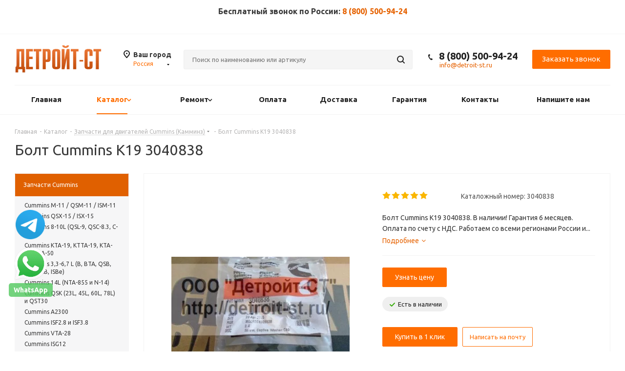

--- FILE ---
content_type: text/html; charset=UTF-8
request_url: https://detroit-st.ru/catalog/zapchasti-cummins/bolt-3040838-cummins-k19/
body_size: 49308
content:
<!DOCTYPE html>
<html xmlns="http://www.w3.org/1999/xhtml" xml:lang="ru" lang="ru" >
<head>
	<title>Болт Cummins K19 3040838 – купить: узнать цену на 3040838 в магазине «Детройт-СТ»</title>
	<meta name="viewport" content="initial-scale=1.0, width=device-width" />
	<meta name="HandheldFriendly" content="true" />
	<meta name="yes" content="yes" />
	<meta name="apple-mobile-web-app-status-bar-style" content="black" />
	<meta name="SKYPE_TOOLBAR" content="SKYPE_TOOLBAR_PARSER_COMPATIBLE" />


	<!-- SHOWHEAD -->
	<meta http-equiv="Content-Type" content="text/html; charset=UTF-8" />
<meta name="keywords" content="болт cummins k19 3040838 купить, 3040838 купить в москве, 3040838 купить в новосибирске" />
<meta name="description" content="Болт Cummins K19 3040838 – купить в интернет-магазине «Детройт-СТ». ► Доставка по РФ и Казахстану. ► Гарантия качества. ► Камминз 3040838 по цене производителя. ☎ 8 (800) 500-94-24" />
<link href="https://fonts.googleapis.com/css?family=Ubuntu:300italic,400italic,500italic,700italic,400,300,500,700subset=latin,cyrillic-ext"  rel="stylesheet" />
<link href="/bitrix/css/aspro.next/notice.css?16618608713664"  rel="stylesheet" />
<link href="/bitrix/js/ui/design-tokens/dist/ui.design-tokens.css?172847235526358"  rel="stylesheet" />
<link href="/bitrix/js/ui/fonts/opensans/ui.font.opensans.css?16843488482555"  rel="stylesheet" />
<link href="/bitrix/js/main/popup/dist/main.popup.bundle.css?175993351731694"  rel="stylesheet" />
<link href="/local/templates/aspro_next/components/bitrix/iblock.vote/element_rating/style.css?1631007272341"  rel="stylesheet" />
<link href="/local/templates/aspro_next/components/bitrix/sale.gift.main.products/main/style.css?1631007272663"  rel="stylesheet" />
<link href="/local/templates/aspro_next/components/bitrix/catalog.section/catalog_block/style.css?1652450577120"  rel="stylesheet" />
<link href="/local/templates/aspro_next/vendor/css/bootstrap.css?1631007269114216"  data-template-style="true"  rel="stylesheet" />
<link href="/local/templates/aspro_next/css/jquery.fancybox.css?16310072694353"  data-template-style="true"  rel="stylesheet" />
<link href="/local/templates/aspro_next/css/styles.css?1700831645101904"  data-template-style="true"  rel="stylesheet" />
<link href="/local/templates/aspro_next/css/animation/animation_ext.css?16310072694934"  data-template-style="true"  rel="stylesheet" />
<link href="/local/templates/aspro_next/vendor/css/footable.standalone.min.css?163100726919590"  data-template-style="true"  rel="stylesheet" />
<link href="/local/templates/aspro_next/css/h1-normal.css?16310072691836"  data-template-style="true"  rel="stylesheet" />
<link href="/local/templates/aspro_next/ajax/ajax.css?1631007273326"  data-template-style="true"  rel="stylesheet" />
<link href="/local/templates/aspro_next/css/jquery.mCustomScrollbar.min.css?163100726942839"  data-template-style="true"  rel="stylesheet" />
<link href="/local/templates/aspro_next/styles.css?174247236712247"  data-template-style="true"  rel="stylesheet" />
<link href="/local/templates/aspro_next/template_styles.css?1760905639579938"  data-template-style="true"  rel="stylesheet" />
<link href="/local/templates/aspro_next/css/media.css?1730228982133228"  data-template-style="true"  rel="stylesheet" />
<link href="/local/templates/aspro_next/vendor/fonts/font-awesome/css/font-awesome.min.css?163100726931000"  data-template-style="true"  rel="stylesheet" />
<link href="/local/templates/aspro_next/css/print.css?163100726919036"  data-template-style="true"  rel="stylesheet" />
<link href="/local/templates/aspro_next/themes/2/theme.css?166186089148686"  data-template-style="true"  rel="stylesheet" />
<link href="/local/templates/aspro_next/bg_color/light/bgcolors.css?166186089162"  data-template-style="true"  rel="stylesheet" />
<link href="/local/templates/aspro_next/css/width-3.css?16310072692137"  data-template-style="true"  rel="stylesheet" />
<link href="/local/templates/aspro_next/css/font-8.css?16310072695890"  data-template-style="true"  rel="stylesheet" />
<link href="/local/templates/aspro_next/css/custom.css?175535006019530"  data-template-style="true"  rel="stylesheet" />
<script>if(!window.BX)window.BX={};if(!window.BX.message)window.BX.message=function(mess){if(typeof mess==='object'){for(let i in mess) {BX.message[i]=mess[i];} return true;}};</script>
<script>(window.BX||top.BX).message({"JS_CORE_LOADING":"Загрузка...","JS_CORE_NO_DATA":"- Нет данных -","JS_CORE_WINDOW_CLOSE":"Закрыть","JS_CORE_WINDOW_EXPAND":"Развернуть","JS_CORE_WINDOW_NARROW":"Свернуть в окно","JS_CORE_WINDOW_SAVE":"Сохранить","JS_CORE_WINDOW_CANCEL":"Отменить","JS_CORE_WINDOW_CONTINUE":"Продолжить","JS_CORE_H":"ч","JS_CORE_M":"м","JS_CORE_S":"с","JSADM_AI_HIDE_EXTRA":"Скрыть лишние","JSADM_AI_ALL_NOTIF":"Показать все","JSADM_AUTH_REQ":"Требуется авторизация!","JS_CORE_WINDOW_AUTH":"Войти","JS_CORE_IMAGE_FULL":"Полный размер"});</script>

<script src="/bitrix/js/main/core/core.js?1759933672511455"></script>

<script>BX.Runtime.registerExtension({"name":"main.core","namespace":"BX","loaded":true});</script>
<script>BX.setJSList(["\/bitrix\/js\/main\/core\/core_ajax.js","\/bitrix\/js\/main\/core\/core_promise.js","\/bitrix\/js\/main\/polyfill\/promise\/js\/promise.js","\/bitrix\/js\/main\/loadext\/loadext.js","\/bitrix\/js\/main\/loadext\/extension.js","\/bitrix\/js\/main\/polyfill\/promise\/js\/promise.js","\/bitrix\/js\/main\/polyfill\/find\/js\/find.js","\/bitrix\/js\/main\/polyfill\/includes\/js\/includes.js","\/bitrix\/js\/main\/polyfill\/matches\/js\/matches.js","\/bitrix\/js\/ui\/polyfill\/closest\/js\/closest.js","\/bitrix\/js\/main\/polyfill\/fill\/main.polyfill.fill.js","\/bitrix\/js\/main\/polyfill\/find\/js\/find.js","\/bitrix\/js\/main\/polyfill\/matches\/js\/matches.js","\/bitrix\/js\/main\/polyfill\/core\/dist\/polyfill.bundle.js","\/bitrix\/js\/main\/core\/core.js","\/bitrix\/js\/main\/polyfill\/intersectionobserver\/js\/intersectionobserver.js","\/bitrix\/js\/main\/lazyload\/dist\/lazyload.bundle.js","\/bitrix\/js\/main\/polyfill\/core\/dist\/polyfill.bundle.js","\/bitrix\/js\/main\/parambag\/dist\/parambag.bundle.js"]);
</script>
<script>BX.Runtime.registerExtension({"name":"ui.dexie","namespace":"BX.DexieExport","loaded":true});</script>
<script>BX.Runtime.registerExtension({"name":"ls","namespace":"window","loaded":true});</script>
<script>BX.Runtime.registerExtension({"name":"fx","namespace":"window","loaded":true});</script>
<script>BX.Runtime.registerExtension({"name":"fc","namespace":"window","loaded":true});</script>
<script>BX.Runtime.registerExtension({"name":"pull.protobuf","namespace":"BX","loaded":true});</script>
<script>BX.Runtime.registerExtension({"name":"rest.client","namespace":"window","loaded":true});</script>
<script>(window.BX||top.BX).message({"pull_server_enabled":"Y","pull_config_timestamp":1759933593,"shared_worker_allowed":"Y","pull_guest_mode":"N","pull_guest_user_id":0,"pull_worker_mtime":1759933591});(window.BX||top.BX).message({"PULL_OLD_REVISION":"Для продолжения корректной работы с сайтом необходимо перезагрузить страницу."});</script>
<script>BX.Runtime.registerExtension({"name":"pull.client","namespace":"BX","loaded":true});</script>
<script>BX.Runtime.registerExtension({"name":"pull","namespace":"window","loaded":true});</script>
<script>BX.Runtime.registerExtension({"name":"jquery2","namespace":"window","loaded":true});</script>
<script>(window.BX||top.BX).message({"NOTICE_ADDED2CART":"В корзине","NOTICE_CLOSE":"Закрыть","NOTICE_MORE":"и ещё #COUNT# #PRODUCTS#","NOTICE_PRODUCT0":"товаров","NOTICE_PRODUCT1":"товар","NOTICE_PRODUCT2":"товара","NOTICE_ADDED2DELAY":"В отложенных","NOTICE_ADDED2COMPARE":"В сравнении"});</script>
<script>BX.Runtime.registerExtension({"name":"aspro_notice","namespace":"window","loaded":true});</script>
<script>BX.Runtime.registerExtension({"name":"ui.design-tokens","namespace":"window","loaded":true});</script>
<script>BX.Runtime.registerExtension({"name":"ui.fonts.opensans","namespace":"window","loaded":true});</script>
<script>BX.Runtime.registerExtension({"name":"main.popup","namespace":"BX.Main","loaded":true});</script>
<script>BX.Runtime.registerExtension({"name":"popup","namespace":"window","loaded":true});</script>
<script type="extension/settings" data-extension="currency.currency-core">{"region":"ru"}</script>
<script>BX.Runtime.registerExtension({"name":"currency.currency-core","namespace":"BX.Currency","loaded":true});</script>
<script>BX.Runtime.registerExtension({"name":"currency","namespace":"window","loaded":true});</script>
<script>(window.BX||top.BX).message({"LANGUAGE_ID":"ru","FORMAT_DATE":"MM\/DD\/YYYY","FORMAT_DATETIME":"MM\/DD\/YYYY H:MI:SS T","COOKIE_PREFIX":"BITRIX_SM","SERVER_TZ_OFFSET":"-18000","UTF_MODE":"Y","SITE_ID":"s2","SITE_DIR":"\/","USER_ID":"","SERVER_TIME":1768829148,"USER_TZ_OFFSET":36000,"USER_TZ_AUTO":"Y","bitrix_sessid":"f68808d44f3e4c3cae83750c45b399a9"});</script>


<script src="/bitrix/js/ui/dexie/dist/dexie.bundle.js?1759933628218847"></script>
<script src="/bitrix/js/main/core/core_ls.js?17380654954201"></script>
<script src="/bitrix/js/main/core/core_fx.js?163100726416888"></script>
<script src="/bitrix/js/main/core/core_frame_cache.js?175993363116945"></script>
<script src="/bitrix/js/pull/protobuf/protobuf.js?1631007249274055"></script>
<script src="/bitrix/js/pull/protobuf/model.js?163100724970928"></script>
<script src="/bitrix/js/rest/client/rest.client.js?163100726517414"></script>
<script src="/bitrix/js/pull/client/pull.client.js?175993359283861"></script>
<script src="/bitrix/js/main/cphttprequest.js?16310072496104"></script>
<script src="/bitrix/js/main/jquery/jquery-2.2.4.min.js?168434886485578"></script>
<script src="/bitrix/js/main/ajax.js?163100724935509"></script>
<script src="/bitrix/js/aspro.next/notice.js?166186087124301"></script>
<script src="/bitrix/js/main/popup/dist/main.popup.bundle.js?1759933734119638"></script>
<script src="/bitrix/js/currency/currency-core/dist/currency-core.bundle.js?17284721648800"></script>
<script src="/bitrix/js/currency/core_currency.js?17284721641181"></script>
<script data-skip-moving='true'>window['asproRecaptcha'] = {params: {'recaptchaColor':'light','recaptchaLogoShow':'y','recaptchaSize':'normal','recaptchaBadge':'bottomright','recaptchaLang':'ru'},key: '6LfGl7gZAAAAAKWkd6cCwAcZxE2IHfE6mzoIDcIO',ver: '2'};</script>
<script data-skip-moving='true'>!function(c,t,n,p){function s(e){var a=t.getElementById(e);if(a&&!(a.className.indexOf("g-recaptcha")<0)&&c.grecaptcha)if("3"==c[p].ver)a.innerHTML='<textarea class="g-recaptcha-response" style="display:none;resize:0;" name="g-recaptcha-response"></textarea>',grecaptcha.ready(function(){grecaptcha.execute(c[p].key,{action:"maxscore"}).then(function(e){a.innerHTML='<textarea class="g-recaptcha-response" style="display:none;resize:0;" name="g-recaptcha-response">'+e+"</textarea>"})});else{if(a.children.length)return;var r=grecaptcha.render(e,{sitekey:c[p].key+"",theme:c[p].params.recaptchaColor+"",size:c[p].params.recaptchaSize+"",callback:"onCaptchaVerify"+c[p].params.recaptchaSize,badge:c[p].params.recaptchaBadge});$(a).attr("data-widgetid",r)}}c.onLoadRenderRecaptcha=function(){var e=[];for(var a in c[n].args)if(c[n].args.hasOwnProperty(a)){var r=c[n].args[a][0];-1==e.indexOf(r)&&(e.push(r),s(r))}c[n]=function(e){s(e)}},c[n]=c[n]||function(){var e,a,r;c[n].args=c[n].args||[],c[n].args.push(arguments),a="recaptchaApiLoader",(e=t).getElementById(a)||((r=e.createElement("script")).id=a,r.src="//www.google.com/recaptcha/api.js?hl="+c[p].params.recaptchaLang+"&onload=onLoadRenderRecaptcha&render="+("3"==c[p].ver?c[p].key:"explicit"),e.head.appendChild(r))}}(window,document,"renderRecaptchaById","asproRecaptcha");</script>
<script data-skip-moving='true'>!function(){function d(a){for(var e=a;e;)if("form"===(e=e.parentNode).nodeName.toLowerCase())return e;return null}function i(a){var e=[],t=null,n=!1;void 0!==a&&(n=null!==a),t=n?a.getElementsByTagName("input"):document.getElementsByName("captcha_word");for(var r=0;r<t.length;r++)"captcha_word"===t[r].name&&e.push(t[r]);return e}function l(a){for(var e=[],t=a.getElementsByTagName("img"),n=0;n<t.length;n++)!/\/bitrix\/tools\/captcha.php\?(captcha_code|captcha_sid)=[^>]*?/i.test(t[n].src)&&"captcha"!==t[n].id||e.push(t[n]);return e}function h(a){var e="recaptcha-dynamic-"+(new Date).getTime();if(null!==document.getElementById(e)){for(var t=null;t=Math.floor(65535*Math.random()),null!==document.getElementById(e+t););e+=t}var n=document.createElement("div");n.id=e,n.className="g-recaptcha",n.attributes["data-sitekey"]=window.asproRecaptcha.key,a.parentNode&&(a.parentNode.className+=" recaptcha_text",a.parentNode.replaceChild(n,a)),"3"==window.asproRecaptcha.ver&&(a.closest(".captcha-row").style.display="none"),renderRecaptchaById(e)}function a(){for(var a,e,t,n,r=function(){var a=i(null);if(0===a.length)return[];for(var e=[],t=0;t<a.length;t++){var n=d(a[t]);null!==n&&e.push(n)}return e}(),c=0;c<r.length;c++){var o=r[c],p=i(o);if(0!==p.length){var s=l(o);if(0!==s.length){for(a=0;a<p.length;a++)h(p[a]);for(a=0;a<s.length;a++)t=s[a],n="[data-uri]",t.attributes.src=n,t.style.display="none","src"in t&&(t.parentNode&&-1===t.parentNode.className.indexOf("recaptcha_tmp_img")&&(t.parentNode.className+=" recaptcha_tmp_img"),t.src=n);e=o,"function"==typeof $&&$(e).find(".captcha-row label > span").length&&$(e).find(".captcha-row label > span").html(BX.message("RECAPTCHA_TEXT")+' <span class="star">*</span>')}}}}document.addEventListener?document.addEventListener("DOMNodeInserted",function(){try{return(function(){if("undefined"!=typeof renderRecaptchaById)for(var a=document.getElementsByClassName("g-recaptcha"),e=0;e<a.length;e++){var t=a[e];if(0===t.innerHTML.length){var n=t.id;if("string"==typeof n&&0!==n.length){if("3"==window.asproRecaptcha.ver)t.closest(".captcha-row").style.display="none";else if("function"==typeof $){var r=$(t).closest(".captcha-row");r.length&&(r.addClass(window.asproRecaptcha.params.recaptchaSize+" logo_captcha_"+window.asproRecaptcha.params.recaptchaLogoShow+" "+window.asproRecaptcha.params.recaptchaBadge),r.find(".captcha_image").addClass("recaptcha_tmp_img"),r.find(".captcha_input").addClass("recaptcha_text"),"invisible"!==window.asproRecaptcha.params.recaptchaSize&&(r.find("input.recaptcha").length||$('<input type="text" class="recaptcha" value="" />').appendTo(r)))}renderRecaptchaById(n)}}}}(),window.renderRecaptchaById&&window.asproRecaptcha&&window.asproRecaptcha.key)?(a(),!0):(console.error("Bad captcha keys or module error"),!0)}catch(a){return console.error(a),!0}},!1):console.warn("Your browser does not support dynamic ReCaptcha replacement")}();</script>
<script>
					(function () {
						"use strict";

						var counter = function ()
						{
							var cookie = (function (name) {
								var parts = ("; " + document.cookie).split("; " + name + "=");
								if (parts.length == 2) {
									try {return JSON.parse(decodeURIComponent(parts.pop().split(";").shift()));}
									catch (e) {}
								}
							})("BITRIX_CONVERSION_CONTEXT_s2");

							if (cookie && cookie.EXPIRE >= BX.message("SERVER_TIME"))
								return;

							var request = new XMLHttpRequest();
							request.open("POST", "/bitrix/tools/conversion/ajax_counter.php", true);
							request.setRequestHeader("Content-type", "application/x-www-form-urlencoded");
							request.send(
								"SITE_ID="+encodeURIComponent("s2")+
								"&sessid="+encodeURIComponent(BX.bitrix_sessid())+
								"&HTTP_REFERER="+encodeURIComponent(document.referrer)
							);
						};

						if (window.frameRequestStart === true)
							BX.addCustomEvent("onFrameDataReceived", counter);
						else
							BX.ready(counter);
					})();
				</script>
<script>BX.message({'PHONE':'Телефон','FAST_VIEW':'Быстрый просмотр','TABLES_SIZE_TITLE':'Подбор размера','SOCIAL':'Социальные сети','DESCRIPTION':'Описание магазина','ITEMS':'Товары','LOGO':'Логотип','REGISTER_INCLUDE_AREA':'Текст о регистрации','AUTH_INCLUDE_AREA':'Текст об авторизации','FRONT_IMG':'Изображение компании','EMPTY_CART':'пуста','CATALOG_VIEW_MORE':'... Показать все','CATALOG_VIEW_LESS':'... Свернуть','JS_REQUIRED':'Заполните это поле','JS_FORMAT':'Неверный формат','JS_FILE_EXT':'Недопустимое расширение файла','JS_PASSWORD_COPY':'Пароли не совпадают','JS_PASSWORD_LENGTH':'Минимум 6 символов','JS_ERROR':'Неверно заполнено поле','JS_FILE_SIZE':'Максимальный размер 5мб','JS_FILE_BUTTON_NAME':'Выберите файл','JS_FILE_DEFAULT':'Файл не найден','JS_DATE':'Некорректная дата','JS_DATETIME':'Некорректная дата/время','JS_REQUIRED_LICENSES':'Согласитесь с условиями','LICENSE_PROP':'Согласие на обработку персональных данных','LOGIN_LEN':'Введите минимум {0} символа','FANCY_CLOSE':'Закрыть','FANCY_NEXT':'Следующий','FANCY_PREV':'Предыдущий','TOP_AUTH_REGISTER':'Регистрация','CALLBACK':'Заказать звонок','S_CALLBACK':'Заказать звонок','UNTIL_AKC':'До конца акции','TITLE_QUANTITY_BLOCK':'Остаток','TITLE_QUANTITY':'шт.','TOTAL_SUMM_ITEM':'Общая стоимость ','SUBSCRIBE_SUCCESS':'Вы успешно подписались','RECAPTCHA_TEXT':'Подтвердите, что вы не робот','JS_RECAPTCHA_ERROR':'Пройдите проверку','COUNTDOWN_SEC':'сек.','COUNTDOWN_MIN':'мин.','COUNTDOWN_HOUR':'час.','COUNTDOWN_DAY0':'дней','COUNTDOWN_DAY1':'день','COUNTDOWN_DAY2':'дня','COUNTDOWN_WEAK0':'Недель','COUNTDOWN_WEAK1':'Неделя','COUNTDOWN_WEAK2':'Недели','COUNTDOWN_MONTH0':'Месяцев','COUNTDOWN_MONTH1':'Месяц','COUNTDOWN_MONTH2':'Месяца','COUNTDOWN_YEAR0':'Лет','COUNTDOWN_YEAR1':'Год','COUNTDOWN_YEAR2':'Года','CATALOG_PARTIAL_BASKET_PROPERTIES_ERROR':'Заполнены не все свойства у добавляемого товара','CATALOG_EMPTY_BASKET_PROPERTIES_ERROR':'Выберите свойства товара, добавляемые в корзину в параметрах компонента','CATALOG_ELEMENT_NOT_FOUND':'Элемент не найден','ERROR_ADD2BASKET':'Ошибка добавления товара в корзину','CATALOG_SUCCESSFUL_ADD_TO_BASKET':'Успешное добавление товара в корзину','ERROR_BASKET_TITLE':'Ошибка корзины','ERROR_BASKET_PROP_TITLE':'Выберите свойства, добавляемые в корзину','ERROR_BASKET_BUTTON':'Выбрать','BASKET_TOP':'Корзина в шапке','ERROR_ADD_DELAY_ITEM':'Ошибка отложенной корзины','VIEWED_TITLE':'Ранее вы смотрели','VIEWED_BEFORE':'Ранее вы смотрели','BEST_TITLE':'Лучшие предложения','CT_BST_SEARCH_BUTTON':'Поиск','CT_BST_SEARCH2_BUTTON':'Найти','BASKET_PRINT_BUTTON':'Распечатать','BASKET_CLEAR_ALL_BUTTON':'Очистить','BASKET_QUICK_ORDER_BUTTON':'Быстрый заказ','BASKET_CONTINUE_BUTTON':'Продолжить покупки','BASKET_ORDER_BUTTON':'Оформить заказ','SHARE_BUTTON':'Поделиться','BASKET_CHANGE_TITLE':'Ваш заказ','BASKET_CHANGE_LINK':'Изменить','MORE_INFO_SKU':'Подробнее','FROM':'от','TITLE_BLOCK_VIEWED_NAME':'Ранее вы смотрели','T_BASKET':'Корзина','FILTER_EXPAND_VALUES':'Показать все','FILTER_HIDE_VALUES':'Свернуть','FULL_ORDER':'Полный заказ','CUSTOM_COLOR_CHOOSE':'Выбрать','CUSTOM_COLOR_CANCEL':'Отмена','S_MOBILE_MENU':'Меню','NEXT_T_MENU_BACK':'Назад','NEXT_T_MENU_CALLBACK':'Обратная связь','NEXT_T_MENU_CONTACTS_TITLE':'Будьте на связи','SEARCH_TITLE':'Поиск','SOCIAL_TITLE':'Оставайтесь на связи','HEADER_SCHEDULE':'Время работы','SEO_TEXT':'SEO описание','COMPANY_IMG':'Картинка компании','COMPANY_TEXT':'Описание компании','CONFIG_SAVE_SUCCESS':'Настройки сохранены','CONFIG_SAVE_FAIL':'Ошибка сохранения настроек','ITEM_ECONOMY':'Экономия','ITEM_ARTICLE':'Артикул: ','JS_FORMAT_ORDER':'имеет неверный формат','JS_BASKET_COUNT_TITLE':'В корзине товаров на SUMM','POPUP_VIDEO':'Видео','POPUP_GIFT_TEXT':'Нашли что-то особенное? Намекните другу о подарке!'})</script>
<script>var ajaxMessages = {wait:"Загрузка..."}</script>
<link rel="shortcut icon" href="/upload/resize_cache/webp//favicon.webp" type="image/png" />
<link rel="apple-touch-icon" sizes="180x180" href="/upload/resize_cache/webp/upload/CNext/bbf/1if9p3bw1d015hx6jk7d6hrm6hd5sxhm.webp" />
<meta property="og:description" content="Болт Cummins K19 3040838. В наличии! Гарантия 6 месяцев. Оплата по счету с НДС. Работаем со всеми регионами России и Казахстана. Звоните!" />
<meta property="og:image" content="https://detroit-st.ru/upload/resize_cache/webp/iblock/53d/53d328defc40e5e9fa10bcf74c76d66b.webp" />
<link rel="image_src" href="https://detroit-st.ru/upload/resize_cache/webp/iblock/53d/53d328defc40e5e9fa10bcf74c76d66b.webp"  />
<meta property="og:title" content="Болт Cummins K19 3040838 – купить: узнать цену на 3040838 в магазине «Детройт-СТ»" />
<meta property="og:type" content="website" />
<meta property="og:url" content="https://detroit-st.ru/catalog/zapchasti-cummins/bolt-3040838-cummins-k19/" />



<script src="/local/templates/aspro_next/js/jquery.actual.min.js?16310072731251"></script>
<script src="/local/templates/aspro_next/vendor/js/jquery.bxslider.js?163100726966080"></script>
<script src="/local/templates/aspro_next/js/jqModal.js?168442613211024"></script>
<script src="/local/templates/aspro_next/vendor/js/bootstrap.js?163100726927908"></script>
<script src="/local/templates/aspro_next/vendor/js/jquery.appear.js?16310072693188"></script>
<script src="/local/templates/aspro_next/js/browser.js?16310072731032"></script>
<script src="/local/templates/aspro_next/js/jquery.fancybox.js?163100727345889"></script>
<script src="/local/templates/aspro_next/js/jquery.flexslider.js?163100727356266"></script>
<script src="/local/templates/aspro_next/vendor/js/moment.min.js?163100726934436"></script>
<script src="/local/templates/aspro_next/vendor/js/footable.js?1631007269275478"></script>
<script src="/local/templates/aspro_next/js/jquery.validate.min.js?163100727322257"></script>
<script src="/local/templates/aspro_next/js/jquery.inputmask.bundle.min.js?163100727370933"></script>
<script src="/local/templates/aspro_next/js/jquery.easing.1.3.js?16310072738095"></script>
<script src="/local/templates/aspro_next/js/equalize.min.js?1631007273588"></script>
<script src="/local/templates/aspro_next/js/jquery.alphanumeric.js?16310072731972"></script>
<script src="/local/templates/aspro_next/js/jquery.cookie.js?16310072733066"></script>
<script src="/local/templates/aspro_next/js/jquery.plugin.min.js?16310072733181"></script>
<script src="/local/templates/aspro_next/js/jquery.countdown.min.js?163100727313137"></script>
<script src="/local/templates/aspro_next/js/jquery.countdown-ru.js?16310072731400"></script>
<script src="/local/templates/aspro_next/js/jquery.ikSelect.js?163100727332030"></script>
<script src="/local/templates/aspro_next/js/jquery.mobile.custom.touch.min.js?16310072737784"></script>
<script src="/local/templates/aspro_next/js/jquery.dotdotdot.js?16310072735908"></script>
<script src="/local/templates/aspro_next/js/rating_likes.js?163100727310797"></script>
<script src="/local/templates/aspro_next/js/video_banner.js?163100727326074"></script>
<script src="/local/templates/aspro_next/js/main.js?1697523257217699"></script>
<script src="/local/templates/aspro_next/js/jquery.mCustomScrollbar.min.js?163100727339873"></script>
<script src="/bitrix/components/bitrix/search.title/script.js?175993353010542"></script>
<script src="/local/templates/aspro_next/components/bitrix/search.title/corp/script.js?16310072739846"></script>
<script src="/local/templates/aspro_next/components/bitrix/menu/left_front_catalog/script.js?163100727269"></script>
<script src="/local/templates/aspro_next/components/bitrix/search.title/fixed/script.js?16310072739910"></script>
<script src="/local/templates/aspro_next/js/custom.js?1655457027987"></script>
<script src="/local/templates/aspro_next/components/bitrix/catalog.element/main/script.js?1631007272112194"></script>
<script src="/local/templates/aspro_next/components/bitrix/sale.gift.product/main/script.js?163100727248283"></script>
<script src="/local/templates/aspro_next/components/bitrix/sale.gift.main.products/main/script.js?16310072723831"></script>
<script src="/local/templates/aspro_next/components/bitrix/catalog.section/catalog_block/script.js?167930139964142"></script>
<script src="/local/templates/aspro_next/js/jquery.history.js?163100727321571"></script>
<script src="/local/templates/aspro_next/js/jquery-ui.min.js?163100727332162"></script>
<script src="/local/templates/aspro_next/components/aspro/regionality.list.next/popup_regions_small/script.js?1631007269791"></script>
<script src="/bitrix/components/aspro/catalog.viewed.next/templates/main_horizontal/script.js?16310071904676"></script>

		<!-- /SHOWHEAD -->

		<meta name="yandex-verification" content="676b616572be7977" />
<meta name="google-site-verification" content="12HJqEKyPKCQbYxKJmT-jbVw-6pnW-9ST1-gKD_lROY" />
<link rel="icon" type="image/png" href="https://detroit-st.ru/upload/resize_cache/webp//favicon.webp" />


</head>
<body class="site_s2 fill_bg_n " id="main">
	
	
		


	<div id="panel"></div>
	
	
				<!--'start_frame_cache_basketitems-component-block'-->												<div id="ajax_basket"></div>
					<!--'end_frame_cache_basketitems-component-block'-->				
		
		<script>
				BX.message({'MIN_ORDER_PRICE_TEXT':'<b>Минимальная сумма заказа #PRICE#<\/b><br/>Пожалуйста, добавьте еще товаров в корзину'});

		var arNextOptions = ({
			"SITE_DIR" : "/",
			"SITE_ID" : "s2",
			"SITE_ADDRESS" : "",
			"FORM" : ({
				"ASK_FORM_ID" : "ASK",
				"SERVICES_FORM_ID" : "SERVICES",
				"FEEDBACK_FORM_ID" : "FEEDBACK",
				"CALLBACK_FORM_ID" : "CALLBACK",
				"RESUME_FORM_ID" : "RESUME",
				"TOORDER_FORM_ID" : "TOORDER"
			}),
			"PAGES" : ({
				"FRONT_PAGE" : "",
				"BASKET_PAGE" : "",
				"ORDER_PAGE" : "",
				"PERSONAL_PAGE" : "",
				"CATALOG_PAGE" : "1",
				"CATALOG_PAGE_URL" : "/catalog/",
				"BASKET_PAGE_URL" : "/basket/",
				"COMPARE_PAGE_URL" : "/catalog/compare.php",
			}),
			"PRICES" : ({
				"MIN_PRICE" : "1",
			}),
			"THEME" : ({
				'THEME_SWITCHER' : 'N',
				'BASE_COLOR' : '2',
				'BASE_COLOR_CUSTOM' : 'ff6d00',
				'TOP_MENU' : '',
				'TOP_MENU_FIXED' : 'Y',
				'COLORED_LOGO' : 'Y',
				'SIDE_MENU' : 'LEFT',
				'SCROLLTOTOP_TYPE' : 'ROUND_COLOR',
				'SCROLLTOTOP_POSITION' : 'PADDING',
				'SCROLLTOTOP_POSITION_RIGHT'  : '',
				'SCROLLTOTOP_POSITION_BOTTOM' : '',
				'USE_LAZY_LOAD' : 'N',
				'CAPTCHA_FORM_TYPE' : '',
				'ONE_CLICK_BUY_CAPTCHA' : 'N',
				'PHONE_MASK' : '+7 (999) 999-99-99',
				'VALIDATE_PHONE_MASK' : '^[+][0-9] [(][0-9]{3}[)] [0-9]{3}[-][0-9]{2}[-][0-9]{2}$',
				'DATE_MASK' : 'd.m.y',
				'DATE_PLACEHOLDER' : 'дд.мм.гггг',
				'VALIDATE_DATE_MASK' : '^[0-9]{1,2}\.[0-9]{1,2}\.[0-9]{4}$',
				'DATETIME_MASK' : 'd.m.y h:s',
				'DATETIME_PLACEHOLDER' : 'дд.мм.гггг чч:мм',
				'VALIDATE_DATETIME_MASK' : '^[0-9]{1,2}\.[0-9]{1,2}\.[0-9]{4} [0-9]{1,2}\:[0-9]{1,2}$',
				'VALIDATE_FILE_EXT' : 'png|jpg|jpeg|gif|doc|docx|xls|xlsx|txt|pdf|odt|rtf',
				'BANNER_WIDTH' : '',
				'BIGBANNER_ANIMATIONTYPE' : 'SLIDE_HORIZONTAL',
				'BIGBANNER_SLIDESSHOWSPEED' : '5000',
				'BIGBANNER_ANIMATIONSPEED' : '600',
				'PARTNERSBANNER_SLIDESSHOWSPEED' : '5000',
				'PARTNERSBANNER_ANIMATIONSPEED' : '600',
				'ORDER_BASKET_VIEW' : 'FLY2',
				'SHOW_BASKET_ONADDTOCART' : 'N',
				'SHOW_BASKET_PRINT' : 'N',
				"SHOW_ONECLICKBUY_ON_BASKET_PAGE" : 'Y',
				'SHOW_LICENCE' : 'N',				
				'LICENCE_CHECKED' : 'Y',
				'SHOW_OFFER' : 'N',
				'OFFER_CHECKED' : 'N',
				'LOGIN_EQUAL_EMAIL' : 'Y',
				'PERSONAL_ONEFIO' : 'N',
				'SHOW_TOTAL_SUMM' : 'Y',
				'SHOW_TOTAL_SUMM_TYPE' : 'CHANGE',
				'CHANGE_TITLE_ITEM' : 'N',
				'CHANGE_TITLE_ITEM_DETAIL' : 'N',
				'DISCOUNT_PRICE' : '',
				'STORES' : '',
				'STORES_SOURCE' : 'IBLOCK',
				'TYPE_SKU' : 'TYPE_1',
				'MENU_POSITION' : 'LINE',
				'MENU_TYPE_VIEW' : 'HOVER',
				'DETAIL_PICTURE_MODE' : 'POPUP',
				'PAGE_WIDTH' : '3',
				'PAGE_CONTACTS' : '1',
				'HEADER_TYPE' : '2',
				'REGIONALITY_SEARCH_ROW' : 'N',
				'HEADER_TOP_LINE' : '',
				'HEADER_FIXED' : '1',
				'HEADER_MOBILE' : '1',
				'HEADER_MOBILE_MENU' : '1',
				'HEADER_MOBILE_MENU_SHOW_TYPE' : '',
				'TYPE_SEARCH' : 'fixed',
				'PAGE_TITLE' : '1',
				'INDEX_TYPE' : 'index3',
				'FOOTER_TYPE' : '1',
				'PRINT_BUTTON' : 'N',
				'EXPRESSION_FOR_PRINT_PAGE' : 'Версия для печати',
				'EXPRESSION_FOR_FAST_VIEW' : 'Быстрый просмотр',
				'FILTER_VIEW' : 'VERTICAL',
				'YA_GOALS' : 'Y',
				'YA_COUNTER_ID' : '16319743',
				'USE_FORMS_GOALS' : 'SINGLE',
				'USE_SALE_GOALS' : '',
				'USE_DEBUG_GOALS' : 'Y',
				'SHOW_HEADER_GOODS' : 'Y',
				'INSTAGRAMM_INDEX' : 'N',
				'USE_PHONE_AUTH': 'N',
				'MOBILE_CATALOG_LIST_ELEMENTS_COMPACT': 'Y',
				'NLO_MENU': 'N',
				'USE_FAST_VIEW_PAGE_DETAIL': 'Y',
			}),
			"PRESETS": [{'ID':'968','TITLE':'Тип 1','DESCRIPTION':'','IMG':'/upload/resize_cache/webp/bitrix/images/aspro.next/themes/preset968_1544181424.webp','OPTIONS':{'THEME_SWITCHER':'Y','BASE_COLOR':'9','BASE_COLOR_CUSTOM':'1976d2','SHOW_BG_BLOCK':'N','COLORED_LOGO':'Y','PAGE_WIDTH':'3','FONT_STYLE':'2','MENU_COLOR':'COLORED','LEFT_BLOCK':'1','SIDE_MENU':'LEFT','H1_STYLE':'2','TYPE_SEARCH':'fixed','PAGE_TITLE':'1','HOVER_TYPE_IMG':'shine','SHOW_LICENCE':'Y','MAX_DEPTH_MENU':'3','HIDE_SITE_NAME_TITLE':'Y','SHOW_CALLBACK':'Y','PRINT_BUTTON':'N','USE_GOOGLE_RECAPTCHA':'N','GOOGLE_RECAPTCHA_SHOW_LOGO':'Y','HIDDEN_CAPTCHA':'Y','INSTAGRAMM_WIDE_BLOCK':'N','BIGBANNER_HIDEONNARROW':'N','INDEX_TYPE':{'VALUE':'index1','SUB_PARAMS':{'TIZERS':'Y','CATALOG_SECTIONS':'Y','CATALOG_TAB':'Y','MIDDLE_ADV':'Y','SALE':'Y','BLOG':'Y','BOTTOM_BANNERS':'Y','COMPANY_TEXT':'Y','BRANDS':'Y','INSTAGRAMM':'Y'}},'FRONT_PAGE_BRANDS':'brands_slider','FRONT_PAGE_SECTIONS':'front_sections_only','TOP_MENU_FIXED':'Y','HEADER_TYPE':'1','USE_REGIONALITY':'Y','FILTER_VIEW':'COMPACT','SEARCH_VIEW_TYPE':'with_filter','USE_FAST_VIEW_PAGE_DETAIL':'fast_view_1','SHOW_TOTAL_SUMM':'Y','CHANGE_TITLE_ITEM':'N','VIEW_TYPE_HIGHLOAD_PROP':'N','SHOW_HEADER_GOODS':'Y','SEARCH_HIDE_NOT_AVAILABLE':'N','LEFT_BLOCK_CATALOG_ICONS':'N','SHOW_CATALOG_SECTIONS_ICONS':'Y','LEFT_BLOCK_CATALOG_DETAIL':'Y','CATALOG_COMPARE':'Y','CATALOG_PAGE_DETAIL':'element_1','SHOW_BREADCRUMBS_CATALOG_SUBSECTIONS':'Y','SHOW_BREADCRUMBS_CATALOG_CHAIN':'H1','TYPE_SKU':'TYPE_1','DETAIL_PICTURE_MODE':'POPUP','MENU_POSITION':'LINE','MENU_TYPE_VIEW':'HOVER','VIEWED_TYPE':'LOCAL','VIEWED_TEMPLATE':'HORIZONTAL','USE_WORD_EXPRESSION':'Y','ORDER_BASKET_VIEW':'FLY','ORDER_BASKET_COLOR':'DARK','SHOW_BASKET_ONADDTOCART':'Y','SHOW_BASKET_PRINT':'Y','SHOW_BASKET_ON_PAGES':'N','USE_PRODUCT_QUANTITY_LIST':'Y','USE_PRODUCT_QUANTITY_DETAIL':'Y','ONE_CLICK_BUY_CAPTCHA':'N','SHOW_ONECLICKBUY_ON_BASKET_PAGE':'Y','ONECLICKBUY_SHOW_DELIVERY_NOTE':'N','PAGE_CONTACTS':'3','CONTACTS_USE_FEEDBACK':'Y','CONTACTS_USE_MAP':'Y','BLOG_PAGE':'list_elements_2','PROJECTS_PAGE':'list_elements_2','NEWS_PAGE':'list_elements_3','STAFF_PAGE':'list_elements_1','PARTNERS_PAGE':'list_elements_3','PARTNERS_PAGE_DETAIL':'element_4','VACANCY_PAGE':'list_elements_1','LICENSES_PAGE':'list_elements_2','FOOTER_TYPE':'4','ADV_TOP_HEADER':'N','ADV_TOP_UNDERHEADER':'N','ADV_SIDE':'Y','ADV_CONTENT_TOP':'N','ADV_CONTENT_BOTTOM':'N','ADV_FOOTER':'N','HEADER_MOBILE_FIXED':'Y','HEADER_MOBILE':'1','HEADER_MOBILE_MENU':'1','HEADER_MOBILE_MENU_OPEN':'1','PERSONAL_ONEFIO':'Y','LOGIN_EQUAL_EMAIL':'Y','YA_GOALS':'N','YANDEX_ECOMERCE':'N','GOOGLE_ECOMERCE':'N'}},{'ID':'221','TITLE':'Тип 2','DESCRIPTION':'','IMG':'/upload/resize_cache/webp/bitrix/images/aspro.next/themes/preset221_1544181431.webp','OPTIONS':{'THEME_SWITCHER':'Y','BASE_COLOR':'11','BASE_COLOR_CUSTOM':'107bb1','SHOW_BG_BLOCK':'N','COLORED_LOGO':'Y','PAGE_WIDTH':'2','FONT_STYLE':'8','MENU_COLOR':'LIGHT','LEFT_BLOCK':'2','SIDE_MENU':'LEFT','H1_STYLE':'2','TYPE_SEARCH':'fixed','PAGE_TITLE':'1','HOVER_TYPE_IMG':'shine','SHOW_LICENCE':'Y','MAX_DEPTH_MENU':'4','HIDE_SITE_NAME_TITLE':'Y','SHOW_CALLBACK':'Y','PRINT_BUTTON':'N','USE_GOOGLE_RECAPTCHA':'N','GOOGLE_RECAPTCHA_SHOW_LOGO':'Y','HIDDEN_CAPTCHA':'Y','INSTAGRAMM_WIDE_BLOCK':'N','BIGBANNER_HIDEONNARROW':'N','INDEX_TYPE':{'VALUE':'index3','SUB_PARAMS':{'TOP_ADV_BOTTOM_BANNER':'Y','FLOAT_BANNER':'Y','CATALOG_SECTIONS':'Y','CATALOG_TAB':'Y','TIZERS':'Y','SALE':'Y','BOTTOM_BANNERS':'Y','COMPANY_TEXT':'Y','BRANDS':'Y','INSTAGRAMM':'N'}},'FRONT_PAGE_BRANDS':'brands_slider','FRONT_PAGE_SECTIONS':'front_sections_with_childs','TOP_MENU_FIXED':'Y','HEADER_TYPE':'2','USE_REGIONALITY':'Y','FILTER_VIEW':'VERTICAL','SEARCH_VIEW_TYPE':'with_filter','USE_FAST_VIEW_PAGE_DETAIL':'fast_view_1','SHOW_TOTAL_SUMM':'Y','CHANGE_TITLE_ITEM':'N','VIEW_TYPE_HIGHLOAD_PROP':'N','SHOW_HEADER_GOODS':'Y','SEARCH_HIDE_NOT_AVAILABLE':'N','LEFT_BLOCK_CATALOG_ICONS':'N','SHOW_CATALOG_SECTIONS_ICONS':'Y','LEFT_BLOCK_CATALOG_DETAIL':'Y','CATALOG_COMPARE':'Y','CATALOG_PAGE_DETAIL':'element_3','SHOW_BREADCRUMBS_CATALOG_SUBSECTIONS':'Y','SHOW_BREADCRUMBS_CATALOG_CHAIN':'H1','TYPE_SKU':'TYPE_1','DETAIL_PICTURE_MODE':'POPUP','MENU_POSITION':'LINE','MENU_TYPE_VIEW':'HOVER','VIEWED_TYPE':'LOCAL','VIEWED_TEMPLATE':'HORIZONTAL','USE_WORD_EXPRESSION':'Y','ORDER_BASKET_VIEW':'NORMAL','ORDER_BASKET_COLOR':'DARK','SHOW_BASKET_ONADDTOCART':'Y','SHOW_BASKET_PRINT':'Y','SHOW_BASKET_ON_PAGES':'N','USE_PRODUCT_QUANTITY_LIST':'Y','USE_PRODUCT_QUANTITY_DETAIL':'Y','ONE_CLICK_BUY_CAPTCHA':'N','SHOW_ONECLICKBUY_ON_BASKET_PAGE':'Y','ONECLICKBUY_SHOW_DELIVERY_NOTE':'N','PAGE_CONTACTS':'3','CONTACTS_USE_FEEDBACK':'Y','CONTACTS_USE_MAP':'Y','BLOG_PAGE':'list_elements_2','PROJECTS_PAGE':'list_elements_2','NEWS_PAGE':'list_elements_3','STAFF_PAGE':'list_elements_1','PARTNERS_PAGE':'list_elements_3','PARTNERS_PAGE_DETAIL':'element_4','VACANCY_PAGE':'list_elements_1','LICENSES_PAGE':'list_elements_2','FOOTER_TYPE':'1','ADV_TOP_HEADER':'N','ADV_TOP_UNDERHEADER':'N','ADV_SIDE':'Y','ADV_CONTENT_TOP':'N','ADV_CONTENT_BOTTOM':'N','ADV_FOOTER':'N','HEADER_MOBILE_FIXED':'Y','HEADER_MOBILE':'1','HEADER_MOBILE_MENU':'1','HEADER_MOBILE_MENU_OPEN':'1','PERSONAL_ONEFIO':'Y','LOGIN_EQUAL_EMAIL':'Y','YA_GOALS':'N','YANDEX_ECOMERCE':'N','GOOGLE_ECOMERCE':'N'}},{'ID':'215','TITLE':'Тип 3','DESCRIPTION':'','IMG':'/upload/resize_cache/webp/bitrix/images/aspro.next/themes/preset215_1544181438.webp','OPTIONS':{'THEME_SWITCHER':'Y','BASE_COLOR':'16','BASE_COLOR_CUSTOM':'188b30','SHOW_BG_BLOCK':'N','COLORED_LOGO':'Y','PAGE_WIDTH':'3','FONT_STYLE':'8','MENU_COLOR':'LIGHT','LEFT_BLOCK':'3','SIDE_MENU':'LEFT','H1_STYLE':'2','TYPE_SEARCH':'fixed','PAGE_TITLE':'1','HOVER_TYPE_IMG':'shine','SHOW_LICENCE':'Y','MAX_DEPTH_MENU':'4','HIDE_SITE_NAME_TITLE':'Y','SHOW_CALLBACK':'Y','PRINT_BUTTON':'N','USE_GOOGLE_RECAPTCHA':'N','GOOGLE_RECAPTCHA_SHOW_LOGO':'Y','HIDDEN_CAPTCHA':'Y','INSTAGRAMM_WIDE_BLOCK':'N','BIGBANNER_HIDEONNARROW':'N','INDEX_TYPE':{'VALUE':'index2','SUB_PARAMS':[]},'FRONT_PAGE_BRANDS':'brands_list','FRONT_PAGE_SECTIONS':'front_sections_with_childs','TOP_MENU_FIXED':'Y','HEADER_TYPE':'2','USE_REGIONALITY':'Y','FILTER_VIEW':'VERTICAL','SEARCH_VIEW_TYPE':'with_filter','USE_FAST_VIEW_PAGE_DETAIL':'fast_view_1','SHOW_TOTAL_SUMM':'Y','CHANGE_TITLE_ITEM':'N','VIEW_TYPE_HIGHLOAD_PROP':'N','SHOW_HEADER_GOODS':'Y','SEARCH_HIDE_NOT_AVAILABLE':'N','LEFT_BLOCK_CATALOG_ICONS':'N','SHOW_CATALOG_SECTIONS_ICONS':'Y','LEFT_BLOCK_CATALOG_DETAIL':'Y','CATALOG_COMPARE':'Y','CATALOG_PAGE_DETAIL':'element_4','SHOW_BREADCRUMBS_CATALOG_SUBSECTIONS':'Y','SHOW_BREADCRUMBS_CATALOG_CHAIN':'H1','TYPE_SKU':'TYPE_1','DETAIL_PICTURE_MODE':'POPUP','MENU_POSITION':'LINE','MENU_TYPE_VIEW':'HOVER','VIEWED_TYPE':'LOCAL','VIEWED_TEMPLATE':'HORIZONTAL','USE_WORD_EXPRESSION':'Y','ORDER_BASKET_VIEW':'NORMAL','ORDER_BASKET_COLOR':'DARK','SHOW_BASKET_ONADDTOCART':'Y','SHOW_BASKET_PRINT':'Y','SHOW_BASKET_ON_PAGES':'N','USE_PRODUCT_QUANTITY_LIST':'Y','USE_PRODUCT_QUANTITY_DETAIL':'Y','ONE_CLICK_BUY_CAPTCHA':'N','SHOW_ONECLICKBUY_ON_BASKET_PAGE':'Y','ONECLICKBUY_SHOW_DELIVERY_NOTE':'N','PAGE_CONTACTS':'3','CONTACTS_USE_FEEDBACK':'Y','CONTACTS_USE_MAP':'Y','BLOG_PAGE':'list_elements_2','PROJECTS_PAGE':'list_elements_2','NEWS_PAGE':'list_elements_3','STAFF_PAGE':'list_elements_1','PARTNERS_PAGE':'list_elements_3','PARTNERS_PAGE_DETAIL':'element_4','VACANCY_PAGE':'list_elements_1','LICENSES_PAGE':'list_elements_2','FOOTER_TYPE':'1','ADV_TOP_HEADER':'N','ADV_TOP_UNDERHEADER':'N','ADV_SIDE':'Y','ADV_CONTENT_TOP':'N','ADV_CONTENT_BOTTOM':'N','ADV_FOOTER':'N','HEADER_MOBILE_FIXED':'Y','HEADER_MOBILE':'1','HEADER_MOBILE_MENU':'1','HEADER_MOBILE_MENU_OPEN':'1','PERSONAL_ONEFIO':'Y','LOGIN_EQUAL_EMAIL':'Y','YA_GOALS':'N','YANDEX_ECOMERCE':'N','GOOGLE_ECOMERCE':'N'}},{'ID':'881','TITLE':'Тип 4','DESCRIPTION':'','IMG':'/upload/resize_cache/webp/bitrix/images/aspro.next/themes/preset881_1544181443.webp','OPTIONS':{'THEME_SWITCHER':'Y','BASE_COLOR':'CUSTOM','BASE_COLOR_CUSTOM':'f07c00','SHOW_BG_BLOCK':'N','COLORED_LOGO':'Y','PAGE_WIDTH':'1','FONT_STYLE':'1','MENU_COLOR':'COLORED','LEFT_BLOCK':'2','SIDE_MENU':'RIGHT','H1_STYLE':'2','TYPE_SEARCH':'fixed','PAGE_TITLE':'3','HOVER_TYPE_IMG':'blink','SHOW_LICENCE':'Y','MAX_DEPTH_MENU':'4','HIDE_SITE_NAME_TITLE':'Y','SHOW_CALLBACK':'Y','PRINT_BUTTON':'Y','USE_GOOGLE_RECAPTCHA':'N','GOOGLE_RECAPTCHA_SHOW_LOGO':'Y','HIDDEN_CAPTCHA':'Y','INSTAGRAMM_WIDE_BLOCK':'N','BIGBANNER_HIDEONNARROW':'N','INDEX_TYPE':{'VALUE':'index4','SUB_PARAMS':[]},'FRONT_PAGE_BRANDS':'brands_slider','FRONT_PAGE_SECTIONS':'front_sections_with_childs','TOP_MENU_FIXED':'Y','HEADER_TYPE':'9','USE_REGIONALITY':'Y','FILTER_VIEW':'COMPACT','SEARCH_VIEW_TYPE':'with_filter','USE_FAST_VIEW_PAGE_DETAIL':'fast_view_1','SHOW_TOTAL_SUMM':'Y','CHANGE_TITLE_ITEM':'N','VIEW_TYPE_HIGHLOAD_PROP':'N','SHOW_HEADER_GOODS':'Y','SEARCH_HIDE_NOT_AVAILABLE':'N','LEFT_BLOCK_CATALOG_ICONS':'N','SHOW_CATALOG_SECTIONS_ICONS':'Y','LEFT_BLOCK_CATALOG_DETAIL':'Y','CATALOG_COMPARE':'Y','CATALOG_PAGE_DETAIL':'element_4','SHOW_BREADCRUMBS_CATALOG_SUBSECTIONS':'Y','SHOW_BREADCRUMBS_CATALOG_CHAIN':'H1','TYPE_SKU':'TYPE_1','DETAIL_PICTURE_MODE':'POPUP','MENU_POSITION':'LINE','MENU_TYPE_VIEW':'HOVER','VIEWED_TYPE':'LOCAL','VIEWED_TEMPLATE':'HORIZONTAL','USE_WORD_EXPRESSION':'Y','ORDER_BASKET_VIEW':'NORMAL','ORDER_BASKET_COLOR':'DARK','SHOW_BASKET_ONADDTOCART':'Y','SHOW_BASKET_PRINT':'Y','SHOW_BASKET_ON_PAGES':'N','USE_PRODUCT_QUANTITY_LIST':'Y','USE_PRODUCT_QUANTITY_DETAIL':'Y','ONE_CLICK_BUY_CAPTCHA':'N','SHOW_ONECLICKBUY_ON_BASKET_PAGE':'Y','ONECLICKBUY_SHOW_DELIVERY_NOTE':'N','PAGE_CONTACTS':'1','CONTACTS_USE_FEEDBACK':'Y','CONTACTS_USE_MAP':'Y','BLOG_PAGE':'list_elements_2','PROJECTS_PAGE':'list_elements_2','NEWS_PAGE':'list_elements_3','STAFF_PAGE':'list_elements_1','PARTNERS_PAGE':'list_elements_3','PARTNERS_PAGE_DETAIL':'element_4','VACANCY_PAGE':'list_elements_1','LICENSES_PAGE':'list_elements_2','FOOTER_TYPE':'1','ADV_TOP_HEADER':'N','ADV_TOP_UNDERHEADER':'N','ADV_SIDE':'Y','ADV_CONTENT_TOP':'N','ADV_CONTENT_BOTTOM':'N','ADV_FOOTER':'N','HEADER_MOBILE_FIXED':'Y','HEADER_MOBILE':'1','HEADER_MOBILE_MENU':'1','HEADER_MOBILE_MENU_OPEN':'1','PERSONAL_ONEFIO':'Y','LOGIN_EQUAL_EMAIL':'Y','YA_GOALS':'N','YANDEX_ECOMERCE':'N','GOOGLE_ECOMERCE':'N'}},{'ID':'741','TITLE':'Тип 5','DESCRIPTION':'','IMG':'/upload/resize_cache/webp/bitrix/images/aspro.next/themes/preset741_1544181450.webp','OPTIONS':{'THEME_SWITCHER':'Y','BASE_COLOR':'CUSTOM','BASE_COLOR_CUSTOM':'d42727','BGCOLOR_THEME':'LIGHT','CUSTOM_BGCOLOR_THEME':'f6f6f7','SHOW_BG_BLOCK':'Y','COLORED_LOGO':'Y','PAGE_WIDTH':'2','FONT_STYLE':'5','MENU_COLOR':'COLORED','LEFT_BLOCK':'2','SIDE_MENU':'LEFT','H1_STYLE':'2','TYPE_SEARCH':'fixed','PAGE_TITLE':'1','HOVER_TYPE_IMG':'shine','SHOW_LICENCE':'Y','MAX_DEPTH_MENU':'4','HIDE_SITE_NAME_TITLE':'Y','SHOW_CALLBACK':'Y','PRINT_BUTTON':'N','USE_GOOGLE_RECAPTCHA':'N','GOOGLE_RECAPTCHA_SHOW_LOGO':'Y','HIDDEN_CAPTCHA':'Y','INSTAGRAMM_WIDE_BLOCK':'N','BIGBANNER_HIDEONNARROW':'N','INDEX_TYPE':{'VALUE':'index3','SUB_PARAMS':{'TOP_ADV_BOTTOM_BANNER':'Y','FLOAT_BANNER':'Y','CATALOG_SECTIONS':'Y','CATALOG_TAB':'Y','TIZERS':'Y','SALE':'Y','BOTTOM_BANNERS':'Y','COMPANY_TEXT':'Y','BRANDS':'Y','INSTAGRAMM':'N'}},'FRONT_PAGE_BRANDS':'brands_slider','FRONT_PAGE_SECTIONS':'front_sections_only','TOP_MENU_FIXED':'Y','HEADER_TYPE':'3','USE_REGIONALITY':'Y','FILTER_VIEW':'VERTICAL','SEARCH_VIEW_TYPE':'with_filter','USE_FAST_VIEW_PAGE_DETAIL':'fast_view_1','SHOW_TOTAL_SUMM':'Y','CHANGE_TITLE_ITEM':'N','VIEW_TYPE_HIGHLOAD_PROP':'N','SHOW_HEADER_GOODS':'Y','SEARCH_HIDE_NOT_AVAILABLE':'N','LEFT_BLOCK_CATALOG_ICONS':'N','SHOW_CATALOG_SECTIONS_ICONS':'Y','LEFT_BLOCK_CATALOG_DETAIL':'Y','CATALOG_COMPARE':'Y','CATALOG_PAGE_DETAIL':'element_1','SHOW_BREADCRUMBS_CATALOG_SUBSECTIONS':'Y','SHOW_BREADCRUMBS_CATALOG_CHAIN':'H1','TYPE_SKU':'TYPE_1','DETAIL_PICTURE_MODE':'POPUP','MENU_POSITION':'LINE','MENU_TYPE_VIEW':'HOVER','VIEWED_TYPE':'LOCAL','VIEWED_TEMPLATE':'HORIZONTAL','USE_WORD_EXPRESSION':'Y','ORDER_BASKET_VIEW':'NORMAL','ORDER_BASKET_COLOR':'DARK','SHOW_BASKET_ONADDTOCART':'Y','SHOW_BASKET_PRINT':'Y','SHOW_BASKET_ON_PAGES':'N','USE_PRODUCT_QUANTITY_LIST':'Y','USE_PRODUCT_QUANTITY_DETAIL':'Y','ONE_CLICK_BUY_CAPTCHA':'N','SHOW_ONECLICKBUY_ON_BASKET_PAGE':'Y','ONECLICKBUY_SHOW_DELIVERY_NOTE':'N','PAGE_CONTACTS':'3','CONTACTS_USE_FEEDBACK':'Y','CONTACTS_USE_MAP':'Y','BLOG_PAGE':'list_elements_2','PROJECTS_PAGE':'list_elements_2','NEWS_PAGE':'list_elements_3','STAFF_PAGE':'list_elements_1','PARTNERS_PAGE':'list_elements_3','PARTNERS_PAGE_DETAIL':'element_4','VACANCY_PAGE':'list_elements_1','LICENSES_PAGE':'list_elements_2','FOOTER_TYPE':'4','ADV_TOP_HEADER':'N','ADV_TOP_UNDERHEADER':'N','ADV_SIDE':'Y','ADV_CONTENT_TOP':'N','ADV_CONTENT_BOTTOM':'N','ADV_FOOTER':'N','HEADER_MOBILE_FIXED':'Y','HEADER_MOBILE':'1','HEADER_MOBILE_MENU':'1','HEADER_MOBILE_MENU_OPEN':'1','PERSONAL_ONEFIO':'Y','LOGIN_EQUAL_EMAIL':'Y','YA_GOALS':'N','YANDEX_ECOMERCE':'N','GOOGLE_ECOMERCE':'N'}},{'ID':'889','TITLE':'Тип 6','DESCRIPTION':'','IMG':'/upload/resize_cache/webp/bitrix/images/aspro.next/themes/preset889_1544181455.webp','OPTIONS':{'THEME_SWITCHER':'Y','BASE_COLOR':'9','BASE_COLOR_CUSTOM':'1976d2','SHOW_BG_BLOCK':'N','COLORED_LOGO':'Y','PAGE_WIDTH':'2','FONT_STYLE':'8','MENU_COLOR':'COLORED','LEFT_BLOCK':'2','SIDE_MENU':'LEFT','H1_STYLE':'2','TYPE_SEARCH':'fixed','PAGE_TITLE':'1','HOVER_TYPE_IMG':'shine','SHOW_LICENCE':'Y','MAX_DEPTH_MENU':'3','HIDE_SITE_NAME_TITLE':'Y','SHOW_CALLBACK':'Y','PRINT_BUTTON':'N','USE_GOOGLE_RECAPTCHA':'N','GOOGLE_RECAPTCHA_SHOW_LOGO':'Y','HIDDEN_CAPTCHA':'Y','INSTAGRAMM_WIDE_BLOCK':'N','BIGBANNER_HIDEONNARROW':'N','INDEX_TYPE':{'VALUE':'index1','SUB_PARAMS':{'TIZERS':'Y','CATALOG_SECTIONS':'Y','CATALOG_TAB':'Y','MIDDLE_ADV':'Y','SALE':'Y','BLOG':'Y','BOTTOM_BANNERS':'Y','COMPANY_TEXT':'Y','BRANDS':'Y','INSTAGRAMM':'Y'}},'FRONT_PAGE_BRANDS':'brands_slider','FRONT_PAGE_SECTIONS':'front_sections_with_childs','TOP_MENU_FIXED':'Y','HEADER_TYPE':'3','USE_REGIONALITY':'Y','FILTER_VIEW':'COMPACT','SEARCH_VIEW_TYPE':'with_filter','USE_FAST_VIEW_PAGE_DETAIL':'fast_view_1','SHOW_TOTAL_SUMM':'Y','CHANGE_TITLE_ITEM':'N','VIEW_TYPE_HIGHLOAD_PROP':'N','SHOW_HEADER_GOODS':'Y','SEARCH_HIDE_NOT_AVAILABLE':'N','LEFT_BLOCK_CATALOG_ICONS':'N','SHOW_CATALOG_SECTIONS_ICONS':'Y','LEFT_BLOCK_CATALOG_DETAIL':'Y','CATALOG_COMPARE':'Y','CATALOG_PAGE_DETAIL':'element_3','SHOW_BREADCRUMBS_CATALOG_SUBSECTIONS':'Y','SHOW_BREADCRUMBS_CATALOG_CHAIN':'H1','TYPE_SKU':'TYPE_1','DETAIL_PICTURE_MODE':'POPUP','MENU_POSITION':'LINE','MENU_TYPE_VIEW':'HOVER','VIEWED_TYPE':'LOCAL','VIEWED_TEMPLATE':'HORIZONTAL','USE_WORD_EXPRESSION':'Y','ORDER_BASKET_VIEW':'NORMAL','ORDER_BASKET_COLOR':'DARK','SHOW_BASKET_ONADDTOCART':'Y','SHOW_BASKET_PRINT':'Y','SHOW_BASKET_ON_PAGES':'N','USE_PRODUCT_QUANTITY_LIST':'Y','USE_PRODUCT_QUANTITY_DETAIL':'Y','ONE_CLICK_BUY_CAPTCHA':'N','SHOW_ONECLICKBUY_ON_BASKET_PAGE':'Y','ONECLICKBUY_SHOW_DELIVERY_NOTE':'N','PAGE_CONTACTS':'3','CONTACTS_USE_FEEDBACK':'Y','CONTACTS_USE_MAP':'Y','BLOG_PAGE':'list_elements_2','PROJECTS_PAGE':'list_elements_2','NEWS_PAGE':'list_elements_3','STAFF_PAGE':'list_elements_1','PARTNERS_PAGE':'list_elements_3','PARTNERS_PAGE_DETAIL':'element_4','VACANCY_PAGE':'list_elements_1','LICENSES_PAGE':'list_elements_2','FOOTER_TYPE':'1','ADV_TOP_HEADER':'N','ADV_TOP_UNDERHEADER':'N','ADV_SIDE':'Y','ADV_CONTENT_TOP':'N','ADV_CONTENT_BOTTOM':'N','ADV_FOOTER':'N','HEADER_MOBILE_FIXED':'Y','HEADER_MOBILE':'1','HEADER_MOBILE_MENU':'1','HEADER_MOBILE_MENU_OPEN':'1','PERSONAL_ONEFIO':'Y','LOGIN_EQUAL_EMAIL':'Y','YA_GOALS':'N','YANDEX_ECOMERCE':'N','GOOGLE_ECOMERCE':'N'}}],
			"REGIONALITY":({
				'USE_REGIONALITY' : 'Y',
				'REGIONALITY_VIEW' : 'POPUP_REGIONS_SMALL',
			}),
			"COUNTERS":({
				"YANDEX_COUNTER" : 1,
				"GOOGLE_COUNTER" : 1,
				"YANDEX_ECOMERCE" : "N",
				"GOOGLE_ECOMERCE" : "N",
				"TYPE":{
					"ONE_CLICK":"Купить в 1 клик",
					"QUICK_ORDER":"Быстрый заказ",
				},
				"GOOGLE_EVENTS":{
					"ADD2BASKET": "addToCart",
					"REMOVE_BASKET": "removeFromCart",
					"CHECKOUT_ORDER": "checkout",
					"PURCHASE": "gtm.dom",
				}
			}),
			"JS_ITEM_CLICK":({
				"precision" : 6,
				"precisionFactor" : Math.pow(10,6)
			})
		});
		</script>
			
	<div class="wrapper1  header_bglight with_left_block  catalog_page basket_fly fly2 basket_fill_WHITE side_LEFT catalog_icons_N banner_auto with_fast_view mheader-v1 header-v2 regions_Y fill_N footer-v1 front-vindex3 mfixed_Y mfixed_view_always title-v1 with_phones ce_cmp store_LIST_AMOUNT">
		
		<div class="header_wrap visible-lg visible-md title-v1">
			<header id="header">
				<div class="top-block top-block-v1">
	<div class="maxwidth-theme">
		<div class="row">
			<div class="col-md-12">
				<div style="font-size: 12pt; text-align: center;">
 <b>Бесплатный звонок по России:</b> <b><a href="tel:88005009424">8 (800) 500-94-24</a></b>
</div>
 <br>
			</div>
			<div class="top-block-item pull-right show-fixed top-ctrl">
				<div class="personal_wrap">
					<div class="personal top login twosmallfont">
											</div>
				</div>
			</div>
					</div>
	</div>
</div>
<div class="header-v3 header-wrapper">
	<div class="logo_and_menu-row">
		<div class="logo-row">
			<div class="maxwidth-theme">
				<div class="row">
					<div class="logo-block col-md-2 col-sm-3">
						<div class="logo colored">
							<a href="/"><img src="/upload/resize_cache/webp/upload/CNext/3a1/3a1208b52a16ac6bf44e492418d86e42.webp" alt="detroit-st.ru" title="detroit-st.ru" data-src="" /></a>						</div>
					</div>
											<div class="inline-block pull-left">
							<div class="top-description">
								<!--'start_frame_cache_header-regionality-block'-->
			<div class="region_wrapper">
			<div class="city_title">Ваш город</div>
			<div class="js_city_chooser colored" data-event="jqm" data-name="city_chooser_small" data-param-url="%2Fcatalog%2Fzapchasti-cummins%2Fbolt-3040838-cummins-k19%2F" data-param-form_id="city_chooser">
				<span>Россия</span><span class="arrow"><i></i></span>
			</div>
					</div>
	<!--'end_frame_cache_header-regionality-block'-->							</div>
						</div>
										<div class="pull-left search_wrap wide_search">
						<div class="search-block inner-table-block">
							
				<div class="search-wrapper">
				<div id="title-search_fixed">
					<form action="/catalog/" class="search">
						<div class="search-input-div">
							<input class="search-input" id="title-search-input_fixed" type="text" name="q" value="" placeholder="Поиск по наименованию или артикулу" size="20" maxlength="50" autocomplete="off" />
						</div>
						<div class="search-button-div">
							<button class="btn btn-search" type="submit" name="s" value="Найти"><i class="svg svg-search svg-black"></i></button>
							<span class="close-block inline-search-hide"><span class="svg svg-close close-icons"></span></span>
						</div>
					</form>
				</div>
			</div>
	<script>
	var jsControl = new JCTitleSearch2({
		//'WAIT_IMAGE': '/bitrix/themes/.default/images/wait.gif',
		'AJAX_PAGE' : '/catalog/zapchasti-cummins/bolt-3040838-cummins-k19/',
		'CONTAINER_ID': 'title-search_fixed',
		'INPUT_ID': 'title-search-input_fixed',
		'INPUT_ID_TMP': 'title-search-input_fixed',
		'MIN_QUERY_LEN': 2
	});
</script>						</div>
					</div>
											<div class="pull-right block-link">
							<div class="phone-block with_btn">
																	<div class="inner-table-block">
										<!--'start_frame_cache_header-allphones-block1'-->											<div class="phone">
				<i class="svg svg-phone"></i>
				<a rel="nofollow" href="tel:88005009424">8 (800) 500-94-24</a>
							</div>
							<!--'end_frame_cache_header-allphones-block1'-->										<div class="schedule">
											<a href="mailto:info@detroit-st.ru"><span style="font-size: 10pt;">info@detroit-st.ru</span></a><br>										</div>
									</div>
																									<div class="inner-table-block">
										<span class="callback-block animate-load twosmallfont colored   btn-default btn" data-event="jqm" data-param-form_id="CALLBACK" data-name="callback">Заказать звонок</span>
									</div>
															</div>
						</div>
										<div class="pull-right block-link">
											</div>
				</div>
			</div>
		</div>	</div>
	<div class="menu-row middle-block bglight">
		<div class="maxwidth-theme">
			<div class="row">
				<div class="col-md-12">
					<div class="menu-only">
						<nav class="mega-menu sliced">
								<div class="table-menu">
		<table>
			<tr>
														<td class="menu-item unvisible       ">
						<div class="wrap">
							
							<a class="   " href="/">
								<div>
																		Главная									<div class="line-wrapper"><span class="line"></span></div>
								</div>
							</a>
																											</div>
					</td>
														<td class="menu-item unvisible  dropdown     active">
						<div class="wrap">
							
							<a class="  dropdown-toggle " href="/catalog/">
								<div>
																		Каталог									<div class="line-wrapper"><span class="line"></span></div>
								</div>
							</a>
																						<span class="tail"></span>								
								<ul class="dropdown-menu dropdown-menu-catalog">
									
									<li class=""><a href="/catalog/zapchasti-cummins/">Запчасти Cummins</a></li>
									
									<li class=""><a href="/catalog/zapchasti-detroit-diesel/">Запчасти Detroit Diesel</a></li>
									
									<li class=""><a href="/catalog/zapchasti-deutz/">Запчасти Deutz</a></li>
									
									<li class=""><a href="/catalog/zapchasti-caterpillar/">Запчасти Caterpillar</a></li>
									
									<li class=""><a href="/catalog/zapchasti-komatsu/">Запчасти Komatsu</a></li>
									
									<li class=""><a href="/catalog/zapchasti-perkins/">Запчасти Perkins</a></li>
									
									<li class=""><a href="/catalog/dvigateli-v-sbore/">Двигатели в сборе</a></li>
									
									<li class=""><a href="/catalog/dgu-v-sbore/">ДГУ в сборе</a></li>
									
									<li class=""><a href="/catalog/zapchasti-mtu/">Запчасти MTU</a></li>
									
									<li class=""><a href="/catalog/zapchasti-cameron/">Запчасти Cameron</a></li>
									
									<li class=""><a href="/catalog/zapchasti-waukesha/">Запчасти Waukesha</a></li>
									
									<li class=""><a href="/catalog/zapchasti-ariel/">Запчасти Ariel</a></li>
									
									<li class=""><a href="/catalog/filtry/">Фильтры</a></li>
									
									<li class=""><a href="/catalog/others/">Другие запчасти</a></li>
																</ul>
																				</div>
					</td>
														<td class="menu-item unvisible  dropdown     ">
						<div class="wrap">
							
							<a class="  dropdown-toggle " href="/repair/">
								<div>
																		Ремонт									<div class="line-wrapper"><span class="line"></span></div>
								</div>
							</a>
															<span class="tail"></span>								
								<ul class="dropdown-menu dropdown-menu-catalog">
									<li class=""><a rel="nofollow" href="/repair/repair-engine/">Ремонт двигателей</a></li>
									<li class=""><a rel="nofollow" href="/repair/ceh-mehanoobrabotki/">Ремонт ГБЦ и блоков цилиндров</a></li>
									<li class=""><a rel="nofollow" href="/repair/repair-injector/">Ремонт дизельных форсунок и ТНВД</a></li>
									<li class=""><a rel="nofollow" href="/repair/diagnostika/">Диагностика</a></li>
																		<li class=""><a rel="nofollow" href="/repair/repair-in-field-conditions/">Ремонт в трассовых условиях</a></li>
									<li class=""><a rel="nofollow" href="/repair/sborka-motorov/">Сборка моторов</a></li>
									<li class=""><a rel="nofollow" href="/repair/repair-examples/">Примеры ремонтов</a></li>
								</ul>
							
																											</div>
					</td>
														<td class="menu-item unvisible       ">
						<div class="wrap">
							
							<a class="   " href="/help/payment/">
								<div>
																		Оплата									<div class="line-wrapper"><span class="line"></span></div>
								</div>
							</a>
																											</div>
					</td>
														<td class="menu-item unvisible       ">
						<div class="wrap">
							
							<a class="   " href="/help/delivery/">
								<div>
																		Доставка									<div class="line-wrapper"><span class="line"></span></div>
								</div>
							</a>
																											</div>
					</td>
														<td class="menu-item unvisible       ">
						<div class="wrap">
							
							<a class="   " href="/help/warranty/">
								<div>
																		Гарантия									<div class="line-wrapper"><span class="line"></span></div>
								</div>
							</a>
																											</div>
					</td>
														<td class="menu-item unvisible       ">
						<div class="wrap">
							
							<a class="   " href="/contacts/">
								<div>
																		Контакты									<div class="line-wrapper"><span class="line"></span></div>
								</div>
							</a>
																											</div>
					</td>
														<td class="menu-item unvisible       ">
						<div class="wrap">
							
							<a class="   " href="/write-us.php">
								<div>
																		Напишите нам									<div class="line-wrapper"><span class="line"></span></div>
								</div>
							</a>
																											</div>
					</td>
				
				<td class="menu-item dropdown js-dropdown nosave unvisible">
					<div class="wrap">
						<a class="dropdown-toggle more-items" href="#">
							<span>Ещё</span>
						</a>
						<span class="tail"></span>
						<ul class="dropdown-menu"></ul>
					</div>
				</td>

			</tr>
		</table>
	</div>
						</nav>
					</div>
				</div>
			</div>
		</div>
	</div>
	<div class="line-row visible-xs"></div>
</div>			</header>
		</div>
		
					<div id="headerfixed">
				<div class="wrapper_inner">
	<div class="logo-row v1 row margin0">
		<div class="pull-left">
			<div class="inner-table-block sep-left nopadding logo-block">
				<div class="logo colored">
					<a href="/"><img src="/upload/resize_cache/webp/upload/CNext/3a1/3a1208b52a16ac6bf44e492418d86e42.webp" alt="detroit-st.ru" title="detroit-st.ru" data-src="" /></a>				</div>
			</div>
		</div>
		<div class="pull-left">
			<div class="inner-table-block menu-block rows sep-left">
				<div class="title"><i class="svg svg-burger"></i>Меню&nbsp;&nbsp;<i class="fa fa-angle-down"></i></div>
				<div class="navs table-menu js-nav">
						<ul class="nav nav-pills responsive-menu visible-xs" id="mainMenuF">
								<li class=" ">
				
								<a rel="nofollow" class="" href="/index.php" title="Главная">
					Главная									</a>
							</li>
								<li class="dropdown active">
				
								<a  class="dropdown-toggle" href="/catalog/" title="Каталог">
					Каталог											<i class="fa fa-angle-right"></i>
									</a>
									<ul class="dropdown-menu fixed_menu_ext">
																				<li class=" active">
																<a  href="/catalog/zapchasti-cummins/" title="Запчасти Cummins">
									Запчасти Cummins																	</a>
															</li>
																				<li class=" ">
																<a  href="/catalog/zapchasti-detroit-diesel/" title="Запчасти Detroit Diesel">
									Запчасти Detroit Diesel																	</a>
															</li>
																				<li class=" ">
																<a  href="/catalog/zapchasti-deutz/" title="Запчасти Deutz">
									Запчасти Deutz																	</a>
															</li>
																				<li class=" ">
																<a  href="/catalog/zapchasti-caterpillar/" title="Запчасти Caterpillar">
									Запчасти Caterpillar																	</a>
															</li>
																				<li class=" ">
																<a  href="/catalog/zapchasti-komatsu/" title="Запчасти Komatsu">
									Запчасти Komatsu																	</a>
															</li>
																				<li class=" ">
																<a  href="/catalog/zapchasti-perkins/" title="Запчасти Perkins">
									Запчасти Perkins																	</a>
															</li>
																				<li class=" ">
																<a  href="/catalog/dvigateli-v-sbore/" title="Двигатели в сборе">
									Двигатели в сборе																	</a>
															</li>
																				<li class=" ">
																<a  href="/catalog/dgu-v-sbore/" title="ДГУ в сборе">
									ДГУ в сборе																	</a>
															</li>
																				<li class=" ">
																<a  href="/catalog/zapchasti-mtu/" title="Запчасти MTU">
									Запчасти MTU																	</a>
															</li>
																				<li class=" ">
																<a  href="/catalog/zapchasti-cameron/" title="Запчасти Cameron">
									Запчасти Cameron																	</a>
															</li>
																				<li class=" ">
																<a  href="/catalog/zapchasti-waukesha/" title="Запчасти Waukesha">
									Запчасти Waukesha																	</a>
															</li>
																				<li class=" ">
																<a  href="/catalog/zapchasti-ariel/" title="Запчасти Ariel">
									Запчасти Ariel																	</a>
															</li>
																				<li class=" ">
																<a  href="/catalog/filtry/" title="Фильтры">
									Фильтры																	</a>
															</li>
																				<li class=" ">
																<a  href="/catalog/others/" title="Другие запчасти">
									Другие запчасти																	</a>
															</li>
																				<li class=" ">
																<a  href="/catalog/razdel-bez-kartinok/" title="Общий склад">
									Общий склад																	</a>
															</li>
																				<li class=" ">
																<a  href="/catalog/razdel-bez-kartinok-2-0/" title="Общий склад 2.0">
									Общий склад 2.0																	</a>
															</li>
																				<li class=" ">
																<a  href="/catalog/razdel-bez-kartinok-3-0/" title="Общий склад 3.0">
									Общий склад 3.0																	</a>
															</li>
											</ul>
							</li>
								<li class="dropdown ">
				
								<a rel="nofollow" class="dropdown-toggle" href="/repair/" title="Ремонт">
					Ремонт											<i class="fa fa-angle-right"></i>
									</a>
									<ul class="dropdown-menu fixed_menu_ext">
																				<li class=" ">
																<a rel="nofollow" href="/repair/repair-engine/" title="Ремонт двигателей">
									Ремонт двигателей																	</a>
															</li>
																				<li class=" ">
																<a rel="nofollow" href="/repair/ceh-mehanoobrabotki/" title="Ремонт ГБЦ и блоков цилиндров">
									Ремонт ГБЦ и блоков цилиндров																	</a>
															</li>
																				<li class=" ">
																<a rel="nofollow" href="/repair/repair-injector/" title="Ремонт дизельных форсунок и ТНВД">
									Ремонт дизельных форсунок и ТНВД																	</a>
															</li>
																				<li class=" ">
																<a rel="nofollow" href="/repair/diagnostika/" title="Диагностика">
									Диагностика																	</a>
															</li>
																				<li class=" ">
																<a rel="nofollow" href="/repair/repair-in-field-conditions/" title="Ремонт в трассовых условиях">
									Ремонт в трассовых условиях																	</a>
															</li>
																				<li class=" ">
																<a rel="nofollow" href="/repair/sborka-motorov/" title="Сборка моторов">
									Сборка моторов																	</a>
															</li>
																				<li class=" ">
																<a rel="nofollow" href="/repair/repair-examples/" title="Примеры ремонтов">
									Примеры ремонтов																	</a>
															</li>
											</ul>
							</li>
								<li class=" ">
				
								<a rel="nofollow" class="" href="/help/delivery/" title="Доставка">
					Доставка									</a>
							</li>
								<li class=" ">
				
								<a rel="nofollow" class="" href="/help/warranty/" title="Гарантия">
					Гарантия									</a>
							</li>
								<li class=" ">
				
								<a rel="nofollow" class="" href="/contacts/" title="Контакты">
					Контакты									</a>
							</li>
								<li class=" ">
				
								<a rel="nofollow" class="" href="/write-us.php" title="Напишите нам">
					Напишите нам									</a>
							</li>
			</ul>
				</div>
			</div>
		</div>
		<div class="pull-left col-md-5 nopadding hidden-sm hidden-xs search animation-width">
			<div class="inner-table-block">
								
				<div class="search-wrapper">
				<div id="title-search_fixedtf">
					<form action="/catalog/" class="search">
						<div class="search-input-div">
							<input class="search-input" id="title-search-input_fixedtf" type="text" name="q" value="" placeholder="Поиск по наименованию или артикулу" size="20" maxlength="50" autocomplete="off" />
						</div>
						<div class="search-button-div">
							<button class="btn btn-search" type="submit" name="s" value="Найти"><i class="svg svg-search svg-black"></i></button>
							<span class="close-block inline-search-hide"><span class="svg svg-close close-icons"></span></span>
						</div>
					</form>
				</div>
			</div>
	<script>
	var jsControl = new JCTitleSearch2({
		//'WAIT_IMAGE': '/bitrix/themes/.default/images/wait.gif',
		'AJAX_PAGE' : '/catalog/zapchasti-cummins/bolt-3040838-cummins-k19/',
		'CONTAINER_ID': 'title-search_fixedtf',
		'INPUT_ID': 'title-search-input_fixedtf',
		'INPUT_ID_TMP': 'title-search-input_fixed',
		'MIN_QUERY_LEN': 2
	});
</script>			</div>
		</div>
		<div class="pull-right">
					</div>
		<div class="pull-right">
			<div class="inner-table-block small-block">
				<div class="wrap_icon wrap_cabinet">
							
		<!--'start_frame_cache_header-auth-block1'-->							<!-- noindex --><a rel="nofollow" title="Мой кабинет" class="personal-link dark-color animate-load" data-event="jqm" data-param-type="auth" data-param-backurl="/catalog/zapchasti-cummins/bolt-3040838-cummins-k19/" data-name="auth" href="/personal/"><i class="svg inline big svg-inline-cabinet" aria-hidden="true" title="Мой кабинет"><svg xmlns="http://www.w3.org/2000/svg" width="21" height="21" viewBox="0 0 21 21">
  <defs>
    <style>
      .loccls-1 {
        fill: #222;
        fill-rule: evenodd;
      }
    </style>
  </defs>
  <path data-name="Rounded Rectangle 110" class="loccls-1" d="M1433,132h-15a3,3,0,0,1-3-3v-7a3,3,0,0,1,3-3h1v-2a6,6,0,0,1,6-6h1a6,6,0,0,1,6,6v2h1a3,3,0,0,1,3,3v7A3,3,0,0,1,1433,132Zm-3-15a4,4,0,0,0-4-4h-1a4,4,0,0,0-4,4v2h9v-2Zm4,5a1,1,0,0,0-1-1h-15a1,1,0,0,0-1,1v7a1,1,0,0,0,1,1h15a1,1,0,0,0,1-1v-7Zm-8,3.9v1.6a0.5,0.5,0,1,1-1,0v-1.6A1.5,1.5,0,1,1,1426,125.9Z" transform="translate(-1415 -111)"/>
</svg>
</i></a><!-- /noindex -->									<!--'end_frame_cache_header-auth-block1'-->					</div>
			</div>
		</div>
					<div class="pull-right">
				<div class="inner-table-block">
					<div class="animate-load btn btn-default white btn-sm" data-event="jqm" data-param-form_id="CALLBACK" data-name="callback">
						<span>Заказать звонок</span>
					</div>
				</div>
			</div>
							<div class="pull-right logo_and_menu-row">
				<div class="inner-table-block phones">
					<!--'start_frame_cache_header-allphones-block2'-->											<div class="phone">
				<i class="svg svg-phone"></i>
				<a rel="nofollow" href="tel:88005009424">8 (800) 500-94-24</a>
							</div>
							<!--'end_frame_cache_header-allphones-block2'-->				</div>
			</div>
			</div>
</div>			</div>
		
		<div id="mobileheader" class="visible-xs visible-sm">
			<div class="mobileheader-v1">
	<div class="burger pull-left">
		<i class="svg inline  svg-inline-burger dark" aria-hidden="true" ><svg xmlns="http://www.w3.org/2000/svg" width="18" height="16" viewBox="0 0 18 16">
  <defs>
    <style>
      .cls-1 {
        fill: #fff;
        fill-rule: evenodd;
      }
    </style>
  </defs>
  <path data-name="Rounded Rectangle 81 copy 2" class="cls-1" d="M330,114h16a1,1,0,0,1,1,1h0a1,1,0,0,1-1,1H330a1,1,0,0,1-1-1h0A1,1,0,0,1,330,114Zm0,7h16a1,1,0,0,1,1,1h0a1,1,0,0,1-1,1H330a1,1,0,0,1-1-1h0A1,1,0,0,1,330,121Zm0,7h16a1,1,0,0,1,1,1h0a1,1,0,0,1-1,1H330a1,1,0,0,1-1-1h0A1,1,0,0,1,330,128Z" transform="translate(-329 -114)"/>
</svg>
</i>		<i class="svg inline  svg-inline-close dark" aria-hidden="true" ><svg xmlns="http://www.w3.org/2000/svg" width="16" height="16" viewBox="0 0 16 16">
  <defs>
    <style>
      .cccls-1 {
        fill: #222;
        fill-rule: evenodd;
      }
    </style>
  </defs>
  <path data-name="Rounded Rectangle 114 copy 3" class="cccls-1" d="M334.411,138l6.3,6.3a1,1,0,0,1,0,1.414,0.992,0.992,0,0,1-1.408,0l-6.3-6.306-6.3,6.306a1,1,0,0,1-1.409-1.414l6.3-6.3-6.293-6.3a1,1,0,0,1,1.409-1.414l6.3,6.3,6.3-6.3A1,1,0,0,1,340.7,131.7Z" transform="translate(-325 -130)"/>
</svg>
</i>	</div>
	<div class="logo-block pull-left">
		<div class="logo colored">
			<a href="/"><img src="/upload/resize_cache/webp/upload/CNext/3a1/3a1208b52a16ac6bf44e492418d86e42.webp" alt="detroit-st.ru" title="detroit-st.ru" data-src="" /></a>		</div>
	</div>
	<div class="right-icons pull-right">
		<div class="pull-right">
			<div class="wrap_icon">
				<button class="top-btn inline-search-show twosmallfont">
					<i class="svg inline  svg-inline-search big" aria-hidden="true" ><svg xmlns="http://www.w3.org/2000/svg" width="21" height="21" viewBox="0 0 21 21">
  <defs>
    <style>
      .sscls-1 {
        fill: #222;
        fill-rule: evenodd;
      }
    </style>
  </defs>
  <path data-name="Rounded Rectangle 106" class="sscls-1" d="M1590.71,131.709a1,1,0,0,1-1.42,0l-4.68-4.677a9.069,9.069,0,1,1,1.42-1.427l4.68,4.678A1,1,0,0,1,1590.71,131.709ZM1579,113a7,7,0,1,0,7,7A7,7,0,0,0,1579,113Z" transform="translate(-1570 -111)"/>
</svg>
</i>				</button>
			</div>
		</div>
		<div class="pull-right">
			<div class="wrap_icon wrap_basket">
											<!--'start_frame_cache_header-basket-with-compare-block1'-->													<!-- noindex -->
											<a rel="nofollow" class="basket-link delay  big " href="" title="Список отложенных товаров пуст">
							<span class="js-basket-block">
								<i class="svg inline  svg-inline-wish big" aria-hidden="true" ><svg xmlns="http://www.w3.org/2000/svg" width="22.969" height="21" viewBox="0 0 22.969 21">
  <defs>
    <style>
      .whcls-1 {
        fill: #222;
        fill-rule: evenodd;
      }
    </style>
  </defs>
  <path class="whcls-1" d="M21.028,10.68L11.721,20H11.339L2.081,10.79A6.19,6.19,0,0,1,6.178,0a6.118,6.118,0,0,1,5.383,3.259A6.081,6.081,0,0,1,23.032,6.147,6.142,6.142,0,0,1,21.028,10.68ZM19.861,9.172h0l-8.176,8.163H11.369L3.278,9.29l0.01-.009A4.276,4.276,0,0,1,6.277,1.986,4.2,4.2,0,0,1,9.632,3.676l0.012-.01,0.064,0.1c0.077,0.107.142,0.22,0.208,0.334l1.692,2.716,1.479-2.462a4.23,4.23,0,0,1,.39-0.65l0.036-.06L13.52,3.653a4.173,4.173,0,0,1,3.326-1.672A4.243,4.243,0,0,1,19.861,9.172ZM22,20h1v1H22V20Zm0,0h1v1H22V20Z" transform="translate(-0.031)"/>
</svg>
</i>								<span class="title dark_link">Отложенные</span>
								<span class="count">0</span>
							</span>
						</a>
																<a rel="nofollow" class="basket-link basket   big " href="" title="Корзина пуста">
							<span class="js-basket-block">
								<i class="svg inline  svg-inline-basket big" aria-hidden="true" ><svg xmlns="http://www.w3.org/2000/svg" width="22" height="21" viewBox="0 0 22 21">
  <defs>
    <style>
      .cls-1 {
        fill: #222;
        fill-rule: evenodd;
      }
    </style>
  </defs>
  <path data-name="Ellipse 2 copy 6" class="cls-1" d="M1507,122l-0.99,1.009L1492,123l-1-1-1-9h-3a0.88,0.88,0,0,1-1-1,1.059,1.059,0,0,1,1.22-1h2.45c0.31,0,.63.006,0.63,0.006a1.272,1.272,0,0,1,1.4.917l0.41,3.077H1507l1,1v1ZM1492.24,117l0.43,3.995h12.69l0.82-4Zm2.27,7.989a3.5,3.5,0,1,1-3.5,3.5A3.495,3.495,0,0,1,1494.51,124.993Zm8.99,0a3.5,3.5,0,1,1-3.49,3.5A3.5,3.5,0,0,1,1503.5,124.993Zm-9,2.006a1.5,1.5,0,1,1-1.5,1.5A1.5,1.5,0,0,1,1494.5,127Zm9,0a1.5,1.5,0,1,1-1.5,1.5A1.5,1.5,0,0,1,1503.5,127Z" transform="translate(-1486 -111)"/>
</svg>
</i>																<span class="title dark_link">Корзина<span class="count">0</span></span>
																<span class="count">0</span>
							</span>
						</a>
						<span class="basket_hover_block loading_block loading_block_content"></span>
										<!-- /noindex -->
							<!--'end_frame_cache_header-basket-with-compare-block1'-->						</div>
		</div>
		<div class="pull-right">
			<div class="wrap_icon wrap_cabinet">
						
		<!--'start_frame_cache_header-auth-block2'-->							<!-- noindex --><a rel="nofollow" title="Мой кабинет" class="personal-link dark-color animate-load" data-event="jqm" data-param-type="auth" data-param-backurl="/catalog/zapchasti-cummins/bolt-3040838-cummins-k19/" data-name="auth" href="/personal/"><i class="svg inline big svg-inline-cabinet" aria-hidden="true" title="Мой кабинет"><svg xmlns="http://www.w3.org/2000/svg" width="21" height="21" viewBox="0 0 21 21">
  <defs>
    <style>
      .loccls-1 {
        fill: #222;
        fill-rule: evenodd;
      }
    </style>
  </defs>
  <path data-name="Rounded Rectangle 110" class="loccls-1" d="M1433,132h-15a3,3,0,0,1-3-3v-7a3,3,0,0,1,3-3h1v-2a6,6,0,0,1,6-6h1a6,6,0,0,1,6,6v2h1a3,3,0,0,1,3,3v7A3,3,0,0,1,1433,132Zm-3-15a4,4,0,0,0-4-4h-1a4,4,0,0,0-4,4v2h9v-2Zm4,5a1,1,0,0,0-1-1h-15a1,1,0,0,0-1,1v7a1,1,0,0,0,1,1h15a1,1,0,0,0,1-1v-7Zm-8,3.9v1.6a0.5,0.5,0,1,1-1,0v-1.6A1.5,1.5,0,1,1,1426,125.9Z" transform="translate(-1415 -111)"/>
</svg>
</i></a><!-- /noindex -->									<!--'end_frame_cache_header-auth-block2'-->				</div>
		</div>
	</div>
</div>			<div id="mobilemenu" class="leftside">
				<div class="mobilemenu-v1 scroller">
	<div class="wrap">

					<!--'start_frame_cache_mobile-region-block1'-->			<!-- noindex -->
			<div class="menu middle mobile_regions">
				<ul>
					<li>
													<a rel="nofollow" href="" class="dark-color parent">
													<i class="svg svg-address black"></i>
							<span>Россия</span>
															<span class="arrow"><i class="svg svg_triangle_right"></i></span>
													</a>
																													<ul class="dropdown">
									<li class="menu_back"><a href="" class="dark-color" rel="nofollow"><i class="svg svg-arrow-right"></i>Назад</a></li>
									<li class="menu_title">Города</li>
																													<li><a rel="nofollow" href="/catalog/zapchasti-cummins/bolt-3040838-cummins-k19/" class="dark-color city_item" data-id="798044">Россия</a></li>
																													<li><a rel="nofollow" href="/catalog/zapchasti-cummins/bolt-3040838-cummins-k19/" class="dark-color city_item" data-id="12764">Москва</a></li>
																													<li><a rel="nofollow" href="/catalog/zapchasti-cummins/bolt-3040838-cummins-k19/" class="dark-color city_item" data-id="798051">Екатеринбург</a></li>
																													<li><a rel="nofollow" href="/catalog/zapchasti-cummins/bolt-3040838-cummins-k19/" class="dark-color city_item" data-id="797965">Новосибирск</a></li>
																													<li><a rel="nofollow" href="/catalog/zapchasti-cummins/bolt-3040838-cummins-k19/" class="dark-color city_item" data-id="798029">Абакан</a></li>
																													<li><a rel="nofollow" href="/catalog/zapchasti-cummins/bolt-3040838-cummins-k19/" class="dark-color city_item" data-id="798067">Альметьевск</a></li>
																													<li><a rel="nofollow" href="/catalog/zapchasti-cummins/bolt-3040838-cummins-k19/" class="dark-color city_item" data-id="798061">Ангарск</a></li>
																													<li><a rel="nofollow" href="/catalog/zapchasti-cummins/bolt-3040838-cummins-k19/" class="dark-color city_item" data-id="798094">Анжеро-Судженск</a></li>
																													<li><a rel="nofollow" href="/catalog/zapchasti-cummins/bolt-3040838-cummins-k19/" class="dark-color city_item" data-id="798019">Архангельск</a></li>
																													<li><a rel="nofollow" href="/catalog/zapchasti-cummins/bolt-3040838-cummins-k19/" class="dark-color city_item" data-id="798102">Асбест</a></li>
																													<li><a rel="nofollow" href="/catalog/zapchasti-cummins/bolt-3040838-cummins-k19/" class="dark-color city_item" data-id="797998">Астрахань</a></li>
																													<li><a rel="nofollow" href="/catalog/zapchasti-cummins/bolt-3040838-cummins-k19/" class="dark-color city_item" data-id="798075">Ачинск</a></li>
																													<li><a rel="nofollow" href="/catalog/zapchasti-cummins/bolt-3040838-cummins-k19/" class="dark-color city_item" data-id="797980">Барнаул</a></li>
																													<li><a rel="nofollow" href="/catalog/zapchasti-cummins/bolt-3040838-cummins-k19/" class="dark-color city_item" data-id="798072">Батайск</a></li>
																													<li><a rel="nofollow" href="/catalog/zapchasti-cummins/bolt-3040838-cummins-k19/" class="dark-color city_item" data-id="798011">Белгород</a></li>
																													<li><a rel="nofollow" href="/catalog/zapchasti-cummins/bolt-3040838-cummins-k19/" class="dark-color city_item" data-id="798101">Белебей</a></li>
																													<li><a rel="nofollow" href="/catalog/zapchasti-cummins/bolt-3040838-cummins-k19/" class="dark-color city_item" data-id="798092">Белово</a></li>
																													<li><a rel="nofollow" href="/catalog/zapchasti-cummins/bolt-3040838-cummins-k19/" class="dark-color city_item" data-id="798095">Белорецк</a></li>
																													<li><a rel="nofollow" href="/catalog/zapchasti-cummins/bolt-3040838-cummins-k19/" class="dark-color city_item" data-id="798110">Бердск</a></li>
																													<li><a rel="nofollow" href="/catalog/zapchasti-cummins/bolt-3040838-cummins-k19/" class="dark-color city_item" data-id="798100">Берёзовский</a></li>
																													<li><a rel="nofollow" href="/catalog/zapchasti-cummins/bolt-3040838-cummins-k19/" class="dark-color city_item" data-id="798063">Бийск</a></li>
																													<li><a rel="nofollow" href="/catalog/zapchasti-cummins/bolt-3040838-cummins-k19/" class="dark-color city_item" data-id="798038">Биробиджан</a></li>
																													<li><a rel="nofollow" href="/catalog/zapchasti-cummins/bolt-3040838-cummins-k19/" class="dark-color city_item" data-id="798025">Благовещенск</a></li>
																													<li><a rel="nofollow" href="/catalog/zapchasti-cummins/bolt-3040838-cummins-k19/" class="dark-color city_item" data-id="798006">Брянск</a></li>
																													<li><a rel="nofollow" href="/catalog/zapchasti-cummins/bolt-3040838-cummins-k19/" class="dark-color city_item" data-id="798084">Бугульма</a></li>
																													<li><a rel="nofollow" href="/catalog/zapchasti-cummins/bolt-3040838-cummins-k19/" class="dark-color city_item" data-id="798027">Великий Новгород</a></li>
																													<li><a rel="nofollow" href="/catalog/zapchasti-cummins/bolt-3040838-cummins-k19/" class="dark-color city_item" data-id="798089">Верхняя Пышма</a></li>
																													<li><a rel="nofollow" href="/catalog/zapchasti-cummins/bolt-3040838-cummins-k19/" class="dark-color city_item" data-id="797986">Владивосток</a></li>
																													<li><a rel="nofollow" href="/catalog/zapchasti-cummins/bolt-3040838-cummins-k19/" class="dark-color city_item" data-id="798041">Владикавказ</a></li>
																													<li><a rel="nofollow" href="/catalog/zapchasti-cummins/bolt-3040838-cummins-k19/" class="dark-color city_item" data-id="798010">Владимир</a></li>
																													<li><a rel="nofollow" href="/catalog/zapchasti-cummins/bolt-3040838-cummins-k19/" class="dark-color city_item" data-id="797976">Волгоград</a></li>
																													<li><a rel="nofollow" href="/catalog/zapchasti-cummins/bolt-3040838-cummins-k19/" class="dark-color city_item" data-id="798065">Волгодонск</a></li>
																													<li><a rel="nofollow" href="/catalog/zapchasti-cummins/bolt-3040838-cummins-k19/" class="dark-color city_item" data-id="798016">Вологда</a></li>
																													<li><a rel="nofollow" href="/catalog/zapchasti-cummins/bolt-3040838-cummins-k19/" class="dark-color city_item" data-id="797974">Воронеж</a></li>
																													<li><a rel="nofollow" href="/catalog/zapchasti-cummins/bolt-3040838-cummins-k19/" class="dark-color city_item" data-id="798039">Горно-Алтайск</a></li>
																													<li><a rel="nofollow" href="/catalog/zapchasti-cummins/bolt-3040838-cummins-k19/" class="dark-color city_item" data-id="798014">Грозный</a></li>
																													<li><a rel="nofollow" href="/catalog/zapchasti-cummins/bolt-3040838-cummins-k19/" class="dark-color city_item" data-id="798111">Елабуга</a></li>
																													<li><a rel="nofollow" href="/catalog/zapchasti-cummins/bolt-3040838-cummins-k19/" class="dark-color city_item" data-id="798036">Железногорск</a></li>
																													<li><a rel="nofollow" href="/catalog/zapchasti-cummins/bolt-3040838-cummins-k19/" class="dark-color city_item" data-id="798112">Заречный</a></li>
																													<li><a rel="nofollow" href="/catalog/zapchasti-cummins/bolt-3040838-cummins-k19/" class="dark-color city_item" data-id="798077">Зеленодольск</a></li>
																													<li><a rel="nofollow" href="/catalog/zapchasti-cummins/bolt-3040838-cummins-k19/" class="dark-color city_item" data-id="798007">Иваново</a></li>
																													<li><a rel="nofollow" href="/catalog/zapchasti-cummins/bolt-3040838-cummins-k19/" class="dark-color city_item" data-id="797981">Ижевск</a></li>
																													<li><a rel="nofollow" href="/catalog/zapchasti-cummins/bolt-3040838-cummins-k19/" class="dark-color city_item" data-id="797985">Иркутск</a></li>
																													<li><a rel="nofollow" href="/catalog/zapchasti-cummins/bolt-3040838-cummins-k19/" class="dark-color city_item" data-id="798096">Ишимбай</a></li>
																													<li><a rel="nofollow" href="/catalog/zapchasti-cummins/bolt-3040838-cummins-k19/" class="dark-color city_item" data-id="798020">Йошкар-Ола</a></li>
																													<li><a rel="nofollow" href="/catalog/zapchasti-cummins/bolt-3040838-cummins-k19/" class="dark-color city_item" data-id="797966">Казань</a></li>
																													<li><a rel="nofollow" href="/catalog/zapchasti-cummins/bolt-3040838-cummins-k19/" class="dark-color city_item" data-id="797997">Калининград</a></li>
																													<li><a rel="nofollow" href="/catalog/zapchasti-cummins/bolt-3040838-cummins-k19/" class="dark-color city_item" data-id="798012">Калуга</a></li>
																													<li><a rel="nofollow" href="/catalog/zapchasti-cummins/bolt-3040838-cummins-k19/" class="dark-color city_item" data-id="798066">Каменск-Уральский</a></li>
																													<li><a rel="nofollow" href="/catalog/zapchasti-cummins/bolt-3040838-cummins-k19/" class="dark-color city_item" data-id="798082">Канск</a></li>
																													<li><a rel="nofollow" href="/catalog/zapchasti-cummins/bolt-3040838-cummins-k19/" class="dark-color city_item" data-id="797988">Кемерово</a></li>
																													<li><a rel="nofollow" href="/catalog/zapchasti-cummins/bolt-3040838-cummins-k19/" class="dark-color city_item" data-id="798000">Киров</a></li>
																													<li><a rel="nofollow" href="/catalog/zapchasti-cummins/bolt-3040838-cummins-k19/" class="dark-color city_item" data-id="798083">Киселёвск</a></li>
																													<li><a rel="nofollow" href="/catalog/zapchasti-cummins/bolt-3040838-cummins-k19/" class="dark-color city_item" data-id="798070">Копейск</a></li>
																													<li><a rel="nofollow" href="/catalog/zapchasti-cummins/bolt-3040838-cummins-k19/" class="dark-color city_item" data-id="798022">Кострома</a></li>
																													<li><a rel="nofollow" href="/catalog/zapchasti-cummins/bolt-3040838-cummins-k19/" class="dark-color city_item" data-id="797973">Краснодар</a></li>
																													<li><a rel="nofollow" href="/catalog/zapchasti-cummins/bolt-3040838-cummins-k19/" class="dark-color city_item" data-id="798106">Краснокаменск</a></li>
																													<li><a rel="nofollow" href="/catalog/zapchasti-cummins/bolt-3040838-cummins-k19/" class="dark-color city_item" data-id="798103">Краснотурьинск</a></li>
																													<li><a rel="nofollow" href="/catalog/zapchasti-cummins/bolt-3040838-cummins-k19/" class="dark-color city_item" data-id="797968">Красноярск</a></li>
																													<li><a rel="nofollow" href="/catalog/zapchasti-cummins/bolt-3040838-cummins-k19/" class="dark-color city_item" data-id="798097">Кстово</a></li>
																													<li><a rel="nofollow" href="/catalog/zapchasti-cummins/bolt-3040838-cummins-k19/" class="dark-color city_item" data-id="798098">Кунгур</a></li>
																													<li><a rel="nofollow" href="/catalog/zapchasti-cummins/bolt-3040838-cummins-k19/" class="dark-color city_item" data-id="798017">Курган</a></li>
																													<li><a rel="nofollow" href="/catalog/zapchasti-cummins/bolt-3040838-cummins-k19/" class="dark-color city_item" data-id="798002">Курск</a></li>
																													<li><a rel="nofollow" href="/catalog/zapchasti-cummins/bolt-3040838-cummins-k19/" class="dark-color city_item" data-id="798032">Кызыл</a></li>
																													<li><a rel="nofollow" href="/catalog/zapchasti-cummins/bolt-3040838-cummins-k19/" class="dark-color city_item" data-id="798099">Лениногорск</a></li>
																													<li><a rel="nofollow" href="/catalog/zapchasti-cummins/bolt-3040838-cummins-k19/" class="dark-color city_item" data-id="798080">Ленинск-Кузнецкий</a></li>
																													<li><a rel="nofollow" href="/catalog/zapchasti-cummins/bolt-3040838-cummins-k19/" class="dark-color city_item" data-id="798113">Лесосибирск</a></li>
																													<li><a rel="nofollow" href="/catalog/zapchasti-cummins/bolt-3040838-cummins-k19/" class="dark-color city_item" data-id="797996">Липецк</a></li>
																													<li><a rel="nofollow" href="/catalog/zapchasti-cummins/bolt-3040838-cummins-k19/" class="dark-color city_item" data-id="798037">Магадан</a></li>
																													<li><a rel="nofollow" href="/catalog/zapchasti-cummins/bolt-3040838-cummins-k19/" class="dark-color city_item" data-id="12767">Магнитогорск</a></li>
																													<li><a rel="nofollow" href="/catalog/zapchasti-cummins/bolt-3040838-cummins-k19/" class="dark-color city_item" data-id="798031">Майкоп</a></li>
																													<li><a rel="nofollow" href="/catalog/zapchasti-cummins/bolt-3040838-cummins-k19/" class="dark-color city_item" data-id="797982">Махачкала</a></li>
																													<li><a rel="nofollow" href="/catalog/zapchasti-cummins/bolt-3040838-cummins-k19/" class="dark-color city_item" data-id="798078">Междуреченск</a></li>
																													<li><a rel="nofollow" href="/catalog/zapchasti-cummins/bolt-3040838-cummins-k19/" class="dark-color city_item" data-id="798069">Миасс</a></li>
																													<li><a rel="nofollow" href="/catalog/zapchasti-cummins/bolt-3040838-cummins-k19/" class="dark-color city_item" data-id="798091">Минусинск</a></li>
																													<li><a rel="nofollow" href="/catalog/zapchasti-cummins/bolt-3040838-cummins-k19/" class="dark-color city_item" data-id="798021">Мурманск</a></li>
																													<li><a rel="nofollow" href="/catalog/zapchasti-cummins/bolt-3040838-cummins-k19/" class="dark-color city_item" data-id="797990">Набережные Челны</a></li>
																													<li><a rel="nofollow" href="/catalog/zapchasti-cummins/bolt-3040838-cummins-k19/" class="dark-color city_item" data-id="798024">Нальчик</a></li>
																													<li><a rel="nofollow" href="/catalog/zapchasti-cummins/bolt-3040838-cummins-k19/" class="dark-color city_item" data-id="798071">Нефтекамск</a></li>
																													<li><a rel="nofollow" href="/catalog/zapchasti-cummins/bolt-3040838-cummins-k19/" class="dark-color city_item" data-id="798060">Нижнекамск</a></li>
																													<li><a rel="nofollow" href="/catalog/zapchasti-cummins/bolt-3040838-cummins-k19/" class="dark-color city_item" data-id="797967">Нижний Новгород</a></li>
																													<li><a rel="nofollow" href="/catalog/zapchasti-cummins/bolt-3040838-cummins-k19/" class="dark-color city_item" data-id="798056">Нижний Тагил</a></li>
																													<li><a rel="nofollow" href="/catalog/zapchasti-cummins/bolt-3040838-cummins-k19/" class="dark-color city_item" data-id="798009">Новокузнецк</a></li>
																													<li><a rel="nofollow" href="/catalog/zapchasti-cummins/bolt-3040838-cummins-k19/" class="dark-color city_item" data-id="798059">Новороссийск</a></li>
																													<li><a rel="nofollow" href="/catalog/zapchasti-cummins/bolt-3040838-cummins-k19/" class="dark-color city_item" data-id="798086">Новоуральск</a></li>
																													<li><a rel="nofollow" href="/catalog/zapchasti-cummins/bolt-3040838-cummins-k19/" class="dark-color city_item" data-id="798073">Новочебоксарск</a></li>
																													<li><a rel="nofollow" href="/catalog/zapchasti-cummins/bolt-3040838-cummins-k19/" class="dark-color city_item" data-id="798087">Озёрск</a></li>
																													<li><a rel="nofollow" href="/catalog/zapchasti-cummins/bolt-3040838-cummins-k19/" class="dark-color city_item" data-id="798074">Октябрьский</a></li>
																													<li><a rel="nofollow" href="/catalog/zapchasti-cummins/bolt-3040838-cummins-k19/" class="dark-color city_item" data-id="797972">Омск</a></li>
																													<li><a rel="nofollow" href="/catalog/zapchasti-cummins/bolt-3040838-cummins-k19/" class="dark-color city_item" data-id="798018">Орёл</a></li>
																													<li><a rel="nofollow" href="/catalog/zapchasti-cummins/bolt-3040838-cummins-k19/" class="dark-color city_item" data-id="797992">Оренбург</a></li>
																													<li><a rel="nofollow" href="/catalog/zapchasti-cummins/bolt-3040838-cummins-k19/" class="dark-color city_item" data-id="798062">Орск</a></li>
																													<li><a rel="nofollow" href="/catalog/zapchasti-cummins/bolt-3040838-cummins-k19/" class="dark-color city_item" data-id="797994">Пенза</a></li>
																													<li><a rel="nofollow" href="/catalog/zapchasti-cummins/bolt-3040838-cummins-k19/" class="dark-color city_item" data-id="798109">Первоуральск</a></li>
																													<li><a rel="nofollow" href="/catalog/zapchasti-cummins/bolt-3040838-cummins-k19/" class="dark-color city_item" data-id="797975">Пермь</a></li>
																													<li><a rel="nofollow" href="/catalog/zapchasti-cummins/bolt-3040838-cummins-k19/" class="dark-color city_item" data-id="798026">Петрозаводск</a></li>
																													<li><a rel="nofollow" href="/catalog/zapchasti-cummins/bolt-3040838-cummins-k19/" class="dark-color city_item" data-id="798043">Петропавловск-Камчатский</a></li>
																													<li><a rel="nofollow" href="/catalog/zapchasti-cummins/bolt-3040838-cummins-k19/" class="dark-color city_item" data-id="798104">Полевской</a></li>
																													<li><a rel="nofollow" href="/catalog/zapchasti-cummins/bolt-3040838-cummins-k19/" class="dark-color city_item" data-id="798064">Прокопьевск</a></li>
																													<li><a rel="nofollow" href="/catalog/zapchasti-cummins/bolt-3040838-cummins-k19/" class="dark-color city_item" data-id="798028">Псков</a></li>
																													<li><a rel="nofollow" href="/catalog/zapchasti-cummins/bolt-3040838-cummins-k19/" class="dark-color city_item" data-id="798114">Ревда</a></li>
																													<li><a rel="nofollow" href="/catalog/zapchasti-cummins/bolt-3040838-cummins-k19/" class="dark-color city_item" data-id="797971">Ростов-на-Дону</a></li>
																													<li><a rel="nofollow" href="/catalog/zapchasti-cummins/bolt-3040838-cummins-k19/" class="dark-color city_item" data-id="797993">Рязань</a></li>
																													<li><a rel="nofollow" href="/catalog/zapchasti-cummins/bolt-3040838-cummins-k19/" class="dark-color city_item" data-id="798068">Салават</a></li>
																													<li><a rel="nofollow" href="/catalog/zapchasti-cummins/bolt-3040838-cummins-k19/" class="dark-color city_item" data-id="797969">Самара</a></li>
																													<li><a rel="nofollow" href="/catalog/zapchasti-cummins/bolt-3040838-cummins-k19/" class="dark-color city_item" data-id="797964">Санкт-Петербург</a></li>
																													<li><a rel="nofollow" href="/catalog/zapchasti-cummins/bolt-3040838-cummins-k19/" class="dark-color city_item" data-id="798015">Саранск</a></li>
																													<li><a rel="nofollow" href="/catalog/zapchasti-cummins/bolt-3040838-cummins-k19/" class="dark-color city_item" data-id="797977">Саратов</a></li>
																													<li><a rel="nofollow" href="/catalog/zapchasti-cummins/bolt-3040838-cummins-k19/" class="dark-color city_item" data-id="798079">Серов</a></li>
																													<li><a rel="nofollow" href="/catalog/zapchasti-cummins/bolt-3040838-cummins-k19/" class="dark-color city_item" data-id="798040">Смоленск</a></li>
																													<li><a rel="nofollow" href="/catalog/zapchasti-cummins/bolt-3040838-cummins-k19/" class="dark-color city_item" data-id="798107">Снежинск</a></li>
																													<li><a rel="nofollow" href="/catalog/zapchasti-cummins/bolt-3040838-cummins-k19/" class="dark-color city_item" data-id="798081">Соликамск</a></li>
																													<li><a rel="nofollow" href="/catalog/zapchasti-cummins/bolt-3040838-cummins-k19/" class="dark-color city_item" data-id="798001">Сочи</a></li>
																													<li><a rel="nofollow" href="/catalog/zapchasti-cummins/bolt-3040838-cummins-k19/" class="dark-color city_item" data-id="797991">Ставрополь</a></li>
																													<li><a rel="nofollow" href="/catalog/zapchasti-cummins/bolt-3040838-cummins-k19/" class="dark-color city_item" data-id="798108">Стерлитамак</a></li>
																													<li><a rel="nofollow" href="/catalog/zapchasti-cummins/bolt-3040838-cummins-k19/" class="dark-color city_item" data-id="798005">Сургут</a></li>
																													<li><a rel="nofollow" href="/catalog/zapchasti-cummins/bolt-3040838-cummins-k19/" class="dark-color city_item" data-id="798042">Сыктывкар</a></li>
																													<li><a rel="nofollow" href="/catalog/zapchasti-cummins/bolt-3040838-cummins-k19/" class="dark-color city_item" data-id="798023">Тамбов</a></li>
																													<li><a rel="nofollow" href="/catalog/zapchasti-cummins/bolt-3040838-cummins-k19/" class="dark-color city_item" data-id="798004">Тверь</a></li>
																													<li><a rel="nofollow" href="/catalog/zapchasti-cummins/bolt-3040838-cummins-k19/" class="dark-color city_item" data-id="798076">Тобольск</a></li>
																													<li><a rel="nofollow" href="/catalog/zapchasti-cummins/bolt-3040838-cummins-k19/" class="dark-color city_item" data-id="797979">Тольятти</a></li>
																													<li><a rel="nofollow" href="/catalog/zapchasti-cummins/bolt-3040838-cummins-k19/" class="dark-color city_item" data-id="797989">Томск</a></li>
																													<li><a rel="nofollow" href="/catalog/zapchasti-cummins/bolt-3040838-cummins-k19/" class="dark-color city_item" data-id="798090">Троицк</a></li>
																													<li><a rel="nofollow" href="/catalog/zapchasti-cummins/bolt-3040838-cummins-k19/" class="dark-color city_item" data-id="798093">Туймазы</a></li>
																													<li><a rel="nofollow" href="/catalog/zapchasti-cummins/bolt-3040838-cummins-k19/" class="dark-color city_item" data-id="797999">Тула</a></li>
																													<li><a rel="nofollow" href="/catalog/zapchasti-cummins/bolt-3040838-cummins-k19/" class="dark-color city_item" data-id="797978">Тюмень</a></li>
																													<li><a rel="nofollow" href="/catalog/zapchasti-cummins/bolt-3040838-cummins-k19/" class="dark-color city_item" data-id="798003">Улан-Удэ</a></li>
																													<li><a rel="nofollow" href="/catalog/zapchasti-cummins/bolt-3040838-cummins-k19/" class="dark-color city_item" data-id="797984">Ульяновск</a></li>
																													<li><a rel="nofollow" href="/catalog/zapchasti-cummins/bolt-3040838-cummins-k19/" class="dark-color city_item" data-id="797970">Уфа</a></li>
																													<li><a rel="nofollow" href="/catalog/zapchasti-cummins/bolt-3040838-cummins-k19/" class="dark-color city_item" data-id="797983">Хабаровск</a></li>
																													<li><a rel="nofollow" href="/catalog/zapchasti-cummins/bolt-3040838-cummins-k19/" class="dark-color city_item" data-id="798034">Ханты-Мансийск</a></li>
																													<li><a rel="nofollow" href="/catalog/zapchasti-cummins/bolt-3040838-cummins-k19/" class="dark-color city_item" data-id="798088">Чайковский</a></li>
																													<li><a rel="nofollow" href="/catalog/zapchasti-cummins/bolt-3040838-cummins-k19/" class="dark-color city_item" data-id="797995">Чебоксары</a></li>
																													<li><a rel="nofollow" href="/catalog/zapchasti-cummins/bolt-3040838-cummins-k19/" class="dark-color city_item" data-id="12765">Челябинск</a></li>
																													<li><a rel="nofollow" href="/catalog/zapchasti-cummins/bolt-3040838-cummins-k19/" class="dark-color city_item" data-id="798033">Черкесск</a></li>
																													<li><a rel="nofollow" href="/catalog/zapchasti-cummins/bolt-3040838-cummins-k19/" class="dark-color city_item" data-id="798013">Чита</a></li>
																													<li><a rel="nofollow" href="/catalog/zapchasti-cummins/bolt-3040838-cummins-k19/" class="dark-color city_item" data-id="798035">Элиста</a></li>
																													<li><a rel="nofollow" href="/catalog/zapchasti-cummins/bolt-3040838-cummins-k19/" class="dark-color city_item" data-id="798030">Южно-Сахалинск</a></li>
																													<li><a rel="nofollow" href="/catalog/zapchasti-cummins/bolt-3040838-cummins-k19/" class="dark-color city_item" data-id="798085">Юрга</a></li>
																													<li><a rel="nofollow" href="/catalog/zapchasti-cummins/bolt-3040838-cummins-k19/" class="dark-color city_item" data-id="798008">Якутск</a></li>
																													<li><a rel="nofollow" href="/catalog/zapchasti-cummins/bolt-3040838-cummins-k19/" class="dark-color city_item" data-id="797987">Ярославль</a></li>
																	</ul>
																		</li>
				</ul>
			</div>
			<!-- /noindex -->
			<!--'end_frame_cache_mobile-region-block1'-->		
			<div class="menu top menu-test">
		<ul class="top">
															<li>
					<a rel="nofollow"  class="dark-color" href="/index.php" title="Главная">
						<span>Главная</span>
											</a>
									</li>
															<li class="selected">
					<a rel="nofollow"  class="dark-color parent" href="/catalog/" title="Каталог">
						<span>Каталог</span>
													<span class="arrow"><i class="svg svg_triangle_right"></i></span>
											</a>
											<ul class="dropdown">
							<li class="menu_back"><a  rel="nofollow"  href="" class="dark-color" rel="nofollow"><i class="svg svg-arrow-right"></i>Назад</a></li>
							<li class="menu_title"><a  rel="nofollow"  href="/catalog/">Каталог</a></li>
							
								
																								<li class="selected">
									<a rel="nofollow"  class="dark-color" href="/catalog/zapchasti-cummins/" title="Запчасти Cummins">
										<span>Запчасти Cummins</span>
																			</a>
																	</li>
							
								
																								<li>
									<a rel="nofollow"  class="dark-color" href="/catalog/zapchasti-detroit-diesel/" title="Запчасти Detroit Diesel">
										<span>Запчасти Detroit Diesel</span>
																			</a>
																	</li>
							
								
																								<li>
									<a rel="nofollow"  class="dark-color" href="/catalog/zapchasti-deutz/" title="Запчасти Deutz">
										<span>Запчасти Deutz</span>
																			</a>
																	</li>
							
								
																								<li>
									<a rel="nofollow"  class="dark-color" href="/catalog/zapchasti-caterpillar/" title="Запчасти Caterpillar">
										<span>Запчасти Caterpillar</span>
																			</a>
																	</li>
							
								
																								<li>
									<a rel="nofollow"  class="dark-color" href="/catalog/zapchasti-komatsu/" title="Запчасти Komatsu">
										<span>Запчасти Komatsu</span>
																			</a>
																	</li>
							
								
																								<li>
									<a rel="nofollow"  class="dark-color" href="/catalog/zapchasti-perkins/" title="Запчасти Perkins">
										<span>Запчасти Perkins</span>
																			</a>
																	</li>
							
								
																								<li>
									<a rel="nofollow"  class="dark-color" href="/catalog/dvigateli-v-sbore/" title="Двигатели в сборе">
										<span>Двигатели в сборе</span>
																			</a>
																	</li>
							
								
																								<li>
									<a rel="nofollow"  class="dark-color" href="/catalog/dgu-v-sbore/" title="ДГУ в сборе">
										<span>ДГУ в сборе</span>
																			</a>
																	</li>
							
								
																								<li>
									<a rel="nofollow"  class="dark-color" href="/catalog/zapchasti-mtu/" title="Запчасти MTU">
										<span>Запчасти MTU</span>
																			</a>
																	</li>
							
								
																								<li>
									<a rel="nofollow"  class="dark-color" href="/catalog/zapchasti-cameron/" title="Запчасти Cameron">
										<span>Запчасти Cameron</span>
																			</a>
																	</li>
							
								
																								<li>
									<a rel="nofollow"  class="dark-color" href="/catalog/zapchasti-waukesha/" title="Запчасти Waukesha">
										<span>Запчасти Waukesha</span>
																			</a>
																	</li>
							
								
																								<li>
									<a rel="nofollow"  class="dark-color" href="/catalog/zapchasti-ariel/" title="Запчасти Ariel">
										<span>Запчасти Ariel</span>
																			</a>
																	</li>
							
								
																								<li>
									<a rel="nofollow"  class="dark-color" href="/catalog/filtry/" title="Фильтры">
										<span>Фильтры</span>
																			</a>
																	</li>
							
								
																								<li>
									<a rel="nofollow"  class="dark-color" href="/catalog/others/" title="Другие запчасти">
										<span>Другие запчасти</span>
																			</a>
																	</li>
							
								
								
														</ul>
									</li>
															<li>
					<a rel="nofollow"  class="dark-color parent" href="/repair/" title="Ремонт">
						<span>Ремонт</span>
													<span class="arrow"><i class="svg svg_triangle_right"></i></span>
											</a>
											<ul class="dropdown">
							<li class="menu_back"><a  rel="nofollow"  href="" class="dark-color" rel="nofollow"><i class="svg svg-arrow-right"></i>Назад</a></li>
							<li class="menu_title"><a  rel="nofollow"  href="/repair/">Ремонт</a></li>
							
								
																								<li>
									<a rel="nofollow"  class="dark-color" href="/repair/repair-engine/" title="Ремонт двигателей">
										<span>Ремонт двигателей</span>
																			</a>
																	</li>
							
								
																								<li>
									<a rel="nofollow"  class="dark-color" href="/repair/ceh-mehanoobrabotki/" title="Ремонт ГБЦ и блоков цилиндров">
										<span>Ремонт ГБЦ и блоков цилиндров</span>
																			</a>
																	</li>
							
								
																								<li>
									<a rel="nofollow"  class="dark-color" href="/repair/repair-injector/" title="Ремонт дизельных форсунок и ТНВД">
										<span>Ремонт дизельных форсунок и ТНВД</span>
																			</a>
																	</li>
							
								
																								<li>
									<a rel="nofollow"  class="dark-color" href="/repair/diagnostika/" title="Диагностика">
										<span>Диагностика</span>
																			</a>
																	</li>
							
								
																								<li>
									<a rel="nofollow"  class="dark-color" href="/repair/repair-in-field-conditions/" title="Ремонт в трассовых условиях">
										<span>Ремонт в трассовых условиях</span>
																			</a>
																	</li>
							
								
																								<li>
									<a rel="nofollow"  class="dark-color" href="/repair/sborka-motorov/" title="Сборка моторов">
										<span>Сборка моторов</span>
																			</a>
																	</li>
							
								
																								<li>
									<a rel="nofollow"  class="dark-color" href="/repair/repair-examples/" title="Примеры ремонтов">
										<span>Примеры ремонтов</span>
																			</a>
																	</li>
													</ul>
									</li>
															<li>
					<a rel="nofollow"  class="dark-color" href="/help/delivery/" title="Доставка">
						<span>Доставка</span>
											</a>
									</li>
															<li>
					<a rel="nofollow"  class="dark-color" href="/help/warranty/" title="Гарантия">
						<span>Гарантия</span>
											</a>
									</li>
															<li>
					<a rel="nofollow"  class="dark-color" href="/contacts/" title="Контакты">
						<span>Контакты</span>
											</a>
									</li>
															<li>
					<a rel="nofollow"  class="dark-color" href="/write-us.php" title="Напишите нам">
						<span>Напишите нам</span>
											</a>
									</li>
					</ul>
	</div>
							
									<!--'start_frame_cache_mobile-phone-block1'-->			
			<div class="menu middle mobile-menu-contacts">
				<ul>
					<li>
						<a rel="nofollow" href="tel:88005009424" class="dark-color no-decript ">
							<i class="svg svg-phone"></i>
							<span>8 (800) 500-94-24</span>
													</a>
											</li>
				</ul>
			</div>

						<!--'end_frame_cache_mobile-phone-block1'-->			
				<div class="contacts">
			<div class="title">Контактная информация</div>

									<!--'start_frame_cache_mobile-contact-block'-->			
												<div class="address">
						<i class="svg inline  svg-inline-address" aria-hidden="true" ><svg xmlns="http://www.w3.org/2000/svg" width="13" height="16" viewBox="0 0 13 16">
  <defs>
    <style>
      .acls-1 {
        fill-rule: evenodd;
      }
    </style>
  </defs>
  <path data-name="Ellipse 74 copy" class="acls-1" d="M763.9,42.916h0.03L759,49h-1l-4.933-6.084h0.03a6.262,6.262,0,0,1-1.1-3.541,6.5,6.5,0,0,1,13,0A6.262,6.262,0,0,1,763.9,42.916ZM758.5,35a4.5,4.5,0,0,0-3.741,7h-0.012l3.542,4.447h0.422L762.289,42H762.24A4.5,4.5,0,0,0,758.5,35Zm0,6a1.5,1.5,0,1,1,1.5-1.5A1.5,1.5,0,0,1,758.5,41Z" transform="translate(-752 -33)"/>
</svg>
</i>						<b>г. Москва</b>, Автомобильный проезд, 9, стр. 6<br>
 <b>г. Екатеринбург</b>, ул. Учителей, д. 38а <br>
 <b>г. Новосибирск</b>, ул. Электрозаводская 1/4, 4 этаж, офис 413					</div>
																			<div class="email">
						<i class="svg inline  svg-inline-email" aria-hidden="true" ><svg xmlns="http://www.w3.org/2000/svg" width="16" height="13" viewBox="0 0 16 13">
  <defs>
    <style>
      .ecls-1 {
        fill: #222;
        fill-rule: evenodd;
      }
    </style>
  </defs>
  <path class="ecls-1" d="M14,13H2a2,2,0,0,1-2-2V2A2,2,0,0,1,2,0H14a2,2,0,0,1,2,2v9A2,2,0,0,1,14,13ZM3.534,2L8.015,6.482,12.5,2H3.534ZM14,3.5L8.827,8.671a1.047,1.047,0,0,1-.812.3,1.047,1.047,0,0,1-.811-0.3L2,3.467V11H14V3.5Z"/>
</svg>
</i>													<a href="mailto:info@detroit-st.ru">info@detroit-st.ru</a>
											</div>
							
						<!--'end_frame_cache_mobile-contact-block'-->			
		</div>
			<div class="social-icons">
	<!-- noindex -->
	<ul>
															<li class="ytb">
				<a href="https://www.youtube.com/@detroit-st" class="dark-color" target="_blank" rel="nofollow" title="YouTube">
					<i class="svg inline  svg-inline-yt" aria-hidden="true" ><svg xmlns="http://www.w3.org/2000/svg" width="20" height="20" viewBox="0 0 20 20">
  <defs>
    <style>
      .cls-1 {
        fill: #222;
        fill-rule: evenodd;
      }
    </style>
  </defs>
  <path class="cls-1" d="M14,16H7a4,4,0,0,1-4-4V8A4,4,0,0,1,7,4h7a4,4,0,0,1,4,4v4A4,4,0,0,1,14,16Zm2-8a2,2,0,0,0-2-2H7A2,2,0,0,0,5,8v4a2,2,0,0,0,2,2h7a2,2,0,0,0,2-2V8ZM9,8l4,2L9,12V8Z"/>
</svg>
</i>					YouTube				</a>
			</li>
																							</ul>
	<!-- /noindex -->
</div>	</div>
</div>			</div>
		</div>

		
		<div class="wraps hover_shine" id="content">
																<!--title_content-->
					<div class="top_inner_block_wrapper maxwidth-theme">
	<section class="page-top maxwidth-theme ">
		<div class="breadcrumbs" id="navigation" itemscope="" itemtype="http://schema.org/BreadcrumbList"><div class="bx-breadcrumb-item" id="bx_breadcrumb_0" itemprop="itemListElement" itemscope itemtype="http://schema.org/ListItem"><a href="/" title="Главная" itemprop="item"><span itemprop="name">Главная</span><meta itemprop="position" content="1"></a></div><span class="separator">-</span><div class="bx-breadcrumb-item" id="bx_breadcrumb_1" itemprop="itemListElement" itemscope itemtype="http://schema.org/ListItem"><a href="/catalog/" title="Каталог" itemprop="item"><span itemprop="name">Каталог</span><meta itemprop="position" content="2"></a></div><span class="separator">-</span><div class="bx-breadcrumb-item drop" id="bx_breadcrumb_2" itemprop="itemListElement" itemscope itemtype="http://schema.org/ListItem"><a class="number" href="/catalog/zapchasti-cummins/" itemprop="item"><span itemprop="name">Запчасти для двигателей Cummins (Камминз)</span><b class="space"></b><span class="separator"></span><meta itemprop="position" content="3"></a><div class="dropdown_wrapp"><div class="dropdown"><a class="dark_link" href="/catalog/zapchasti-detroit-diesel/">Запчасти Detroit Diesel</a><a class="dark_link" href="/catalog/zapchasti-deutz/">Запчасти Deutz</a><a class="dark_link" href="/catalog/zapchasti-caterpillar/">Запчасти Caterpillar</a><a class="dark_link" href="/catalog/zapchasti-komatsu/">Запчасти Komatsu</a><a class="dark_link" href="/catalog/zapchasti-perkins/">Запчасти Perkins</a><a class="dark_link" href="/catalog/dvigateli-v-sbore/">Двигатели в сборе</a><a class="dark_link" href="/catalog/dgu-v-sbore/">ДГУ в сборе</a><a class="dark_link" href="/catalog/zapchasti-mtu/">Запчасти MTU</a><a class="dark_link" href="/catalog/zapchasti-cameron/">Запчасти Cameron</a><a class="dark_link" href="/catalog/zapchasti-waukesha/">Запчасти Waukesha</a><a class="dark_link" href="/catalog/zapchasti-ariel/">Запчасти Ariel</a><a class="dark_link" href="/catalog/filtry/">Фильтры</a><a class="dark_link" href="/catalog/others/">Другие запчасти</a><a class="dark_link" href="/catalog/razdel-bez-kartinok/">Общий склад</a><a class="dark_link" href="/catalog/razdel-bez-kartinok-2-0/">Общий склад 2.0</a><a class="dark_link" href="/catalog/razdel-bez-kartinok-3-0/">Общий склад 3.0</a></div></div></div><span class="separator">-</span><span itemprop="itemListElement" itemscope itemtype="http://schema.org/ListItem"><span itemprop="item"><span itemprop="name">Болт Cummins K19 3040838</span><meta itemprop="position" content="4"></span></span></div>		<div class="page-top-main">
				<div class="line_block share top ">
		<script src="//yastatic.net/es5-shims/0.0.2/es5-shims.min.js"></script> <script src="//yastatic.net/share2/share.js"></script>
<div class="share_wrapp">
	<div class="text btn transparent">
		Поделиться	</div>
	<div class="ya-share2 yashare-auto-init shares" data-services="vkontakte,facebook,odnoklassniki,moimir,twitter,viber,whatsapp,skype,telegram">
	</div>
</div>
<br>	</div>
				<h1 id="pagetitle">Болт Cummins K19 3040838</h1>
		</div>
	</section>
</div>					<!--end-title_content-->
											
							<div class="wrapper_inner wrapper_inner_error404  ">
			
														<div class="right_block wide_N">
									<div class="middle">
																			<div class="container">
																																				

	<div class="catalog_detail detail element_1" itemscope itemtype="http://schema.org/Product">		



<div class="basket_props_block" id="bx_basket_div_455209" style="display: none;">
	</div>

		<script>
setViewedProduct(455209, {'PRODUCT_ID':'455209','IBLOCK_ID':'34','NAME':'Болт Cummins K19 3040838','DETAIL_PAGE_URL':'/catalog/zapchasti-cummins/bolt-3040838-cummins-k19/','PICTURE_ID':'453022','CATALOG_MEASURE_NAME':'шт','MIN_PRICE':{'UNROUND_BASE_PRICE':'1','UNROUND_PRICE':'1','BASE_PRICE':'1','PRICE':'1','ID':'454755','PRICE_TYPE_ID':'1','CURRENCY':'RUB','DISCOUNT':'0','PERCENT':'0','QUANTITY_FROM':'','QUANTITY_TO':'','QUANTITY_HASH':'ZERO-INF','MEASURE_RATIO_ID':'','PRINT_BASE_PRICE':'1 руб.','RATIO_BASE_PRICE':'1','PRINT_RATIO_BASE_PRICE':'1 руб.','PRINT_PRICE':'1 руб.','RATIO_PRICE':'1','PRINT_RATIO_PRICE':'1 руб.','PRINT_DISCOUNT':'0 руб.','RATIO_DISCOUNT':'0','PRINT_RATIO_DISCOUNT':'0 руб.','MIN_QUANTITY':'1','VALUE':'1','PRINT_VALUE':'<span class=\"price_value\">1<\/span><span class=\"price_currency\"> руб.<\/span>','DISCOUNT_VALUE':'1','PRINT_DISCOUNT_VALUE':'<span class=\"price_value\">1<\/span><span class=\"price_currency\"> руб.<\/span>'},'CAN_BUY':'Y','IS_OFFER':'N','WITH_OFFERS':'N'});
</script>
<meta itemprop="name" content="Болт Cummins K19 3040838" />
<meta itemprop="category" content="Запчасти Cummins" />
<meta itemprop="description" content="Болт Cummins K19 3040838. В наличии! Гарантия 6 месяцев. Оплата по счету с НДС. Работаем со всеми регионами России и Казахстана. Звоните!" />
<div class="item_main_info noffer show_un_props" id="bx_117848907_455209">
	<div class="img_wrapper swipeignore">
		<div class="stickers">
											</div>
		<div class="item_slider">
			
						<div class="slides">
										<ul>
																															<li id="photo-0" class="current">
																			<a href="/upload/resize_cache/webp/iblock/53d/53d328defc40e5e9fa10bcf74c76d66b.webp" data-fancybox-group="item_slider" class="popup_link fancy" title="Болт Cummins K19 3040838 – Запчасти Cummins фото (Болты, гайки, шайбы)">
											<img  src="/upload/resize_cache/webp/iblock/53d/400_400_140cd750bba9870f18aada2478b24840a/53d328defc40e5e9fa10bcf74c76d66b.webp"   alt="Болт Cummins K19 3040838 фото запчасти" title="Болт Cummins K19 3040838 – Запчасти Cummins фото (Болты, гайки, шайбы)" itemprop="image"/>
											<div class="zoom"></div>
										</a>
																	</li>
													</ul>
								</div>
											</div>
							<div class="item_slider color-controls flex flexslider" data-plugin-options='{"animation": "slide", "directionNav": false, "controlNav": true, "animationLoop": false, "slideshow": false, "slideshowSpeed": 10000, "animationSpeed": 600}'>
				<ul class="slides">
																			<li id="mphoto-0" class="current">
																									<a href="/upload/resize_cache/webp/iblock/53d/53d328defc40e5e9fa10bcf74c76d66b.webp" data-fancybox-group="item_slider_flex" class="fancy popup_link" title="Болт Cummins K19 3040838 – Запчасти Cummins фото (Болты, гайки, шайбы)" >
										<img src="/upload/resize_cache/webp/iblock/53d/400_400_140cd750bba9870f18aada2478b24840a/53d328defc40e5e9fa10bcf74c76d66b.webp" alt="Болт Cummins K19 3040838 фото запчасти" title="Болт Cummins K19 3040838 – Запчасти Cummins фото (Болты, гайки, шайбы)" />
										<div class="zoom"></div>
									</a>
															</li>
										</ul>
			</div>
			</div>
	<div class="right_info">
		<div class="info_item">
										<div class="top_info">
					<div class="rows_block">
																										<div class="item_block col" style="padding-right: 60px;">
								<!--'start_frame_cache_dv_455209'-->									<div class="rating">
											<div class="iblock-vote" id="vote_455209" itemprop="aggregateRating" itemscope itemtype="http://schema.org/AggregateRating">
		<meta itemprop="ratingValue" content="5" />
		<meta itemprop="reviewCount" content="1" />
		<meta itemprop="bestRating" content="5" />
		<meta itemprop="worstRating" content="0" />
<script>
if(!window.voteScript) window.voteScript =
{
	trace_vote: function(div, flag)
	{
		var my_div;
		var r = div.id.match(/^vote_(\d+)_(\d+)$/);
		for(var i = r[2]; i >= 0; i--)
		{
			my_div = document.getElementById('vote_'+r[1]+'_'+i);
			if(my_div)
			{
				if(flag)
				{
					if(!my_div.saved_class)
						my_div.saved_className = my_div.className;
					if(my_div.className!='star-active star-over')
						my_div.className = 'star-active star-over';
				}
				else
				{
					if(my_div.saved_className && my_div.className != my_div.saved_className)
						my_div.className = my_div.saved_className;
				}
			}
		}
		i = r[2]+1;
		while(my_div = document.getElementById('vote_'+r[1]+'_'+i))
		{
			if(my_div.saved_className && my_div.className != my_div.saved_className)
				my_div.className = my_div.saved_className;
			i++;
		}
	},
	do_vote: function(div, parent_id, arParams)
	{
		var r = div.id.match(/^vote_(\d+)_(\d+)$/);

		var vote_id = r[1];
		var vote_value = r[2];

		function __handler(data)
		{
			var obContainer = document.getElementById(parent_id);
			if (obContainer)
			{
				var obResult = document.createElement("DIV");
				obResult.innerHTML = data;
				obContainer.parentNode.replaceChild(obResult, obContainer);
			}
		}

		//BX('wait_' + parent_id).innerHTML = BX.message('JS_CORE_LOADING');
		arParams['vote'] = 'Y';
		arParams['vote_id'] = vote_id;
		arParams['rating'] = vote_value;
				BX.ajax.post(
			'/bitrix/components/bitrix/iblock.vote/component.php',
			arParams,
			__handler
		);
	}
}
</script>
<table>
	<tr>
															<td><div id="vote_455209_0" class="star-active star-voted" title="1" onmouseover="voteScript.trace_vote(this, true);" onmouseout="voteScript.trace_vote(this, false)" onclick="voteScript.do_vote(this, 'vote_455209', {'SESSION_PARAMS':'ac3adaca376dff2444de4829132cf1b7','PAGE_PARAMS':{'ELEMENT_ID':'455209'},'sessid':'98bb23bd31cc3e0e023c312181582a80','AJAX_CALL':'Y'})"></div></td>
																<td><div id="vote_455209_1" class="star-active star-voted" title="2" onmouseover="voteScript.trace_vote(this, true);" onmouseout="voteScript.trace_vote(this, false)" onclick="voteScript.do_vote(this, 'vote_455209', {'SESSION_PARAMS':'ac3adaca376dff2444de4829132cf1b7','PAGE_PARAMS':{'ELEMENT_ID':'455209'},'sessid':'98bb23bd31cc3e0e023c312181582a80','AJAX_CALL':'Y'})"></div></td>
																<td><div id="vote_455209_2" class="star-active star-voted" title="3" onmouseover="voteScript.trace_vote(this, true);" onmouseout="voteScript.trace_vote(this, false)" onclick="voteScript.do_vote(this, 'vote_455209', {'SESSION_PARAMS':'ac3adaca376dff2444de4829132cf1b7','PAGE_PARAMS':{'ELEMENT_ID':'455209'},'sessid':'98bb23bd31cc3e0e023c312181582a80','AJAX_CALL':'Y'})"></div></td>
																<td><div id="vote_455209_3" class="star-active star-voted" title="4" onmouseover="voteScript.trace_vote(this, true);" onmouseout="voteScript.trace_vote(this, false)" onclick="voteScript.do_vote(this, 'vote_455209', {'SESSION_PARAMS':'ac3adaca376dff2444de4829132cf1b7','PAGE_PARAMS':{'ELEMENT_ID':'455209'},'sessid':'98bb23bd31cc3e0e023c312181582a80','AJAX_CALL':'Y'})"></div></td>
																<td><div id="vote_455209_4" class="star-active star-voted" title="5" onmouseover="voteScript.trace_vote(this, true);" onmouseout="voteScript.trace_vote(this, false)" onclick="voteScript.do_vote(this, 'vote_455209', {'SESSION_PARAMS':'ac3adaca376dff2444de4829132cf1b7','PAGE_PARAMS':{'ELEMENT_ID':'455209'},'sessid':'98bb23bd31cc3e0e023c312181582a80','AJAX_CALL':'Y'})"></div></td>
												</tr>
</table>
</div>									</div>
								<!--'end_frame_cache_dv_455209'-->								
								
							</div>
							<div class="item_block col item_block-art">
								Каталожный номер: 3040838							</div>
												

											</div>
											<div class="preview_text dotdot">Болт Cummins K19 3040838. В наличии! Гарантия 6 месяцев. Оплата по счету с НДС. Работаем со всеми регионами России и Казахстана. Звоните!</div>
													<div class="more_block icons_fa color_link"><span>Подробнее</span></div>
											
					
					
				</div>
						<div class="middle_info main_item_wrapper">
			<!--'start_frame_cache_qepX1R'-->				<div class="prices_block">
					<div class="cost prices clearfix">
																						<div class="" itemprop="offers" itemscope itemtype="http://schema.org/Offer">
										<meta itemprop="price" content="1" />
										<meta itemprop="priceCurrency" content="RUB" />
										<link itemprop="availability" href="http://schema.org/InStock" />
									</div>
								
																																	<!-- По запросу -->
	<!-- 								<div class="buy_block">
										<div class="counter_wrapp"> -->
																						<div>
												<span class="btn-lg how-price callback-block animate-load twosmallfont colored btn-default btn" data-event="jqm" data-event="jqm" data-param-form_id="ASK_PRICE" data-name="ASK_PRICE"  class="" data-param-TOVAR="%D0%91%D0%BE%D0%BB%D1%82+Cummins+K19+3040838" style="min-width: 91.0625px;"><i></i><span>Узнать цену</span></span>
											</div>
										<!-- </div>
									</div> -->
																
																		</div>
																																								<div class="quantity_block_wrapper">
						
															<div class="item-stock">
									<span class="icon-text grey s30" data-toggle="tooltip" title="" data-original-title="Запчасть 3040838 есть в наличии на складе в Москве, Екатеринбурге и Новосибирске"><span class="icon stock stock_range_3"></span> Есть в наличии</span>
								</div>
							
																	</div>
				</div>
				<div class="buy_block">
																<script>
							$(document).ready(function() {
								$('.catalog_detail input[data-sid="PRODUCT_NAME"]').attr('value', $('h1').text());
							});
						</script>
																																														<div class="wrapp_one_click">
																		<span class="btn-lg how-price callback-block animate-load twosmallfont colored btn-default btn" data-event="jqm" data-event="jqm" data-param-form_id="ASK_PRICE" data-name="ASK_PRICE1"  class="" data-param-TOVAR="%D0%91%D0%BE%D0%BB%D1%82+Cummins+K19+3040838" style="min-width: 91.0625px;"><i></i><span>Купить в 1 клик</span></span>
																		<a href="mailto:info@detroit-st.ru?subject=Заявка: Болт Cummins K19 3040838" class="colored white btn-default btn mailto" >Написать на почту</a>
								</div>
								
								
																						</div>
			<!--'end_frame_cache_qepX1R'-->			</div>
						<div class="element_detail_text wrap_md">
				<div class="price_txt">
					В связи с нестабильностью курса валют просим уточнять актуальную цену на 3040838 у наших менеджеров. Не является публичной офертой				</div>
			</div>
		</div>
	</div>
						<div class="clearleft"></div>
	
					</div>
<div class="tabs_section">
		<div class="tabs">
		<ul class="nav nav-tabs">
												
				<li class=" active">
					<a href="#descr" data-toggle="tab"><span>Описание</span></a>
				</li>
		
																<li class="product_ask_tab ">
					<a href="#ask" data-toggle="tab"><span>Задать вопрос</span></a>
				</li>
												<li class="">
				<a href="#menolinks" data-toggle="tab"><span>Смотрите также</span></a>
			</li>
		</ul>
		<div class="tab-content">
			
		
																		
										<div class="tab-pane  active" id="descr">
					<div class="title-tab-heading visible-xs">Описание</div>
					<div>
						
							<div class="detail_text">
								Болт Cummins K19 3040838. В наличии! Гарантия 6 месяцев. Оплата по счету с НДС. Работаем со всеми регионами России и Казахстана. Звоните!								 3040838 по ценам производителя
							</div>
					
													<h2>Совместимость</h2>
															<p>Болт Cummins K19 3040838 подходит для двигателей:	<a href='/motors/cummins/Cummins-KTA-19-KTTA-19-KTA-38-KTA-50/'>Cummins KTA-19, KTTA-19, KTA-38, KTA-50</a>.</p>
															
							<p>Болт Cummins K19 3040838 изготавливается из надежных материалов с соответствующими техническими характеристиками.</p> <p>В каталоге компании «Detroit-ST» представлены надежные запчасти с высоким качеством и отличными эксплуатационными характеристиками. Их надежность проверена нашими специалистами при ремонте и обслуживании двигателей. Поэтому мы уверенно даем расширенную гарантию на все поставляемые элементы и запасные части сроком на 1 год или 2000 моточасов! В компании "Детройт-СТ" вы сможете купить запчасть "Болт Cummins K19 3040838" напрямую от производителя. Чтобы узнать актуальную цену — оставьте заявку или позвоните нам на <a href="tel:+78005009424">8 (800) 500-94-24</a></p>							<h2>Доставка</h2>
							<p>Доставка производится различными видами транспорта по России и в Казахстан. Наша компания гарантирует оперативную обработку и своевременную доставку вашего заказа.</p>							<h2>Наши преимущества</h2>
							<p>
<ul>
	<li>Точный подбор аналога</li>
	<li>Гарантия от 6 месяцев</li>
	<li>Надежная упаковка и отправка товаров</li>
	<li>Контроль доставки грузов транспортными компаниями до вручения клиенту</li>
	<li>Доставка грузов то терминалов транспортных компаний за свой счет</li>
 <li>Более 5 лет успешной работы</li> <li>Поставка напрямую с завода изготовителя</li></ul></p><p>Если вам требуется помощь в выборе запчастей для спецтехники, позвоните нам или оставьте заявку на обратный звонок! Наш менеджер перезвонит вам в ближайшее время и ответит на все ваши вопросы.</p>						
													<div class="wraps">
								<hr>
								<h4>Характеристики</h4>
																											<div class="char_block">
											<table class="props_list">
																																																						<tr itemprop="additionalProperty" itemscope itemtype="http://schema.org/PropertyValue">
																<td class="char_name">
																																		<div class="props_item ">
																		<span itemprop="name">Тип запчасти</span>
																	</div>
																</td>
																<td class="char_value">
																	<span itemprop="value">
																																					Болты, гайки, шайбы																																			</span>
																</td>
															</tr>
																																																																											</table>
											<table class="props_list" id="bx_117848907_455209_sku_prop"></table>
										</div>
																								</div>
																																			</div>
				</div>
						<div class="tab-pane" id="menolinks">
				<div class="title-tab-heading visible-xs">Смотрите также</div>
							</div>
																<div class="tab-pane" id="ask">
					<div class="title-tab-heading visible-xs">Задать вопрос</div>
					<div class="row">
						<div class="col-md-3 hidden-sm text_block">
							<div class="h4" style="margin-top: 0">Задать вопрос</div>
							<div class="form_desc">
								Вы можете задать любой интересующий вас вопрос по товару 3040838 или работе магазина. 
<br><br>
Также вы можете запросить фотографию 3040838.							</div>
						</div>
						<div class="col-md-9 form_block el-form-block">
							<div id="ask_block"></div>
						</div>
					</div>
				</div>
						
								</div>
	</div>
</div>

<div class="gifts">
<!--'start_frame_cache_6zLbbW'-->
	<span id="sale_gift_product_1259925665" class="sale_gift_product_container"></span>

	<script>
		BX.ready(function(){

			var currentProductId = 455209;
			var giftAjaxData = {
				'parameters':'[base64]/[base64]/[base64]/[base64].1b604de520f2a4a4d972686775ca4d208e1637a11954f15b0c3bd4c2ebbf16ad',
				'template': 'main.900bdda71b2eb83581fd40a2934a455650e70e3af50cd6ed25f0d4aeab5fcd13',
				'site_id': 's2'
			};

			bx_sale_gift_product_load(
				'sale_gift_product_1259925665',
				giftAjaxData
			);

			BX.addCustomEvent('onCatalogStoreProductChange', function(offerId){
				if(currentProductId == offerId)
				{
					return;
				}
				currentProductId = offerId;
				bx_sale_gift_product_load(
					'sale_gift_product_1259925665',
					giftAjaxData,
					{offerId: offerId}
				);
			});
		});
	</script>

	<!--'end_frame_cache_6zLbbW'--><script>
	/*check mobile device*/
	if(jQuery.browser.mobile){
		$('*[data-event="jqm"]').on('click', function(e){
			e.preventDefault();
			e.stopPropagation();
			var _this = $(this);
			var name = _this.data('name');
			if(window.matchMedia('(min-width:992px)').matches)
			{
				if(!$(this).hasClass('clicked'))
				{
					$(this).addClass('clicked');
					$(this).jqmEx();
					$(this).trigger('click');
				}
				return false;
			}
			else if(name.length){
				var script = arNextOptions['SITE_DIR'] + 'form/';
				var paramsStr = ''; var arTriggerAttrs = {};
				$.each(_this.get(0).attributes, function(index, attr){
					var attrName = attr.nodeName;
					var attrValue = _this.attr(attrName);
					arTriggerAttrs[attrName] = attrValue;
					if(/^data\-param\-(.+)$/.test(attrName)){
						var key = attrName.match(/^data\-param\-(.+)$/)[1];
						paramsStr += key + '=' + attrValue + '&';
					}
				});

				var triggerAttrs = JSON.stringify(arTriggerAttrs);
				var encTriggerAttrs = encodeURIComponent(triggerAttrs);
				script += '?name=' + name + '&' + paramsStr + 'data-trigger=' + encTriggerAttrs;
				location.href = script;
			}
		});
	}
</script><!--'start_frame_cache_KSBlai'--><div class="bx_item_list_you_looked_horizontal detail">
	<div id="sale_gift_main_products_1320506630" class="bx_sale_gift_main_products common_product wrapper_block">
			</div>
</div>
<script>
BX(function () {
	BX.Sale['GiftMainProductsClass_dHPVd2'] = new BX.Sale.GiftMainProductsClass({
		contextAjaxData:  {
			parameters:'[base64]/0L7Qu9GD0YfQuNGC0Ywg0L/[base64].add1739cb6f5f5d0aec50a2c010fe22709b008546447f2129a153c43083d489a',
			template: 'main.09b103f3dff83ee2db36b1682760eba526f6058b25b01a96dff81c0a02095a3a',
			site_id: 's2'
		},
		injectId:  'sale_gift_main_products_1320506630',
		mainProductState:  'YToyOntpOjA7YTowOnt9aToxO2E6MDp7fX0=.8419f4e7987a613fc082fa776b9aaf75726945b4108cb04fab3af38b313229ed',
		isGift:  false,
		productId:  455209,
		offerId: 455209	});
	if(!$('.bx_item_list_you_looked_horizontal .all_wrapp').length){
		$('.bx_item_list_you_looked_horizontal').remove();
	}
});

BX.message({});
</script>
<!--'end_frame_cache_KSBlai'--></div>
<script>
	BX.message({
		QUANTITY_AVAILIABLE: 'Есть в наличии',
		QUANTITY_NOT_AVAILIABLE: 'Под заказ',
		ADD_ERROR_BASKET: '',
		ADD_ERROR_COMPARE: '',
		ONE_CLICK_BUY: 'Купить в 1 клик',
		SITE_ID: 's2'
	})
</script>


	<div class="row">
	<div class="maxwidth-theme">
		<div class="col-md-12">
			<div class="styled-block front">
				<div class="row">
					<div class="col-md-9 col-sm-9">
						<p class="style-h2">
 <a rel="nofollow" href="/company/news/aktsiya_bolshaya_rasprodazha_aktsionnykh_tovarov/">Распродажа сезонных и акционных товаров!</a>
						</p>
 <span>Не упустите возможность приобрести <b>стартеры</b> и <b>генераторы</b> по "замороженным" ценам! Распродаем складские остатки! В наличии ГБЦ, блоки цилиндров, турбокомпрессоры, форсунки и многое другое!</span>
					</div>
					<div class="col-md-3 col-sm-3 cummins-bottom" style="height: 76px; line-height: 76px;">
 <a class="btn btn-default btn-lg" rel="nofollow" href="/company/news/aktsiya_bolshaya_rasprodazha_aktsionnykh_tovarov/">Подробнее</a>
					</div>
				</div>
			</div>
		</div>
	</div>
</div>
 <br>

	
		<h2 style="margin-top: 0">Похожие товары</h2>

									<div class="top_wrapper row margin0 show_un_props">
			<div class="catalog_block items block_list">
								<div class="item_block col-4 col-md-3 col-sm-6 col-xs-6">
				<div class="catalog_item_wrapp item">
					<div class="basket_props_block" id="bx_basket_div_455087" style="display: none;">
											</div>
										<div class="catalog_item main_item_wrapper item_wrap " id="bx_1970176138_455087">
						<div>
							<div class="image_wrapper_block">
								<div class="stickers">
																																			</div>
																<a href="/catalog/zapchasti-cummins/shayba-cummins-nomera-po-zamene-205128-3009775-/" class="thumb shine" id="bx_1970176138_455087_pict">
																												<img src="/upload/resize_cache/webp/upload/iblock/ec0/ec02b3b5cde6992e0f189818e49fdaec.webp" alt="Шайба Cummins 3009775 (205128) фото запчасти" title="Шайба Cummins 3009775 (205128) – Запчасти Cummins фото (Болты, гайки, шайбы)" />
																										</a>
								<div class="fast_view_block" data-event="jqm" data-param-form_id="fast_view" data-param-iblock_id="34" data-param-id="455087" data-param-item_href="%2Fcatalog%2Fzapchasti-cummins%2Fshayba-cummins-nomera-po-zamene-205128-3009775-%2F" data-name="fast_view">Быстрый просмотр</div>
							</div>
							<div class="item_info N">
								<div class="item-title">
									<a href="/catalog/zapchasti-cummins/shayba-cummins-nomera-po-zamene-205128-3009775-/" class="dark_link"><span>Шайба Cummins 3009775 (205128)</span></a>
								</div>
																	<div class="rating">
										<!--'start_frame_cache_NLJNn1'-->
<div class="iblock-vote small">
<table class="table-no-border">
	<tr>
															<td><div   class="star-active star-voted" title="1"></div></td>
																<td><div   class="star-active star-voted" title="2"></div></td>
																<td><div   class="star-active star-voted" title="3"></div></td>
																<td><div   class="star-active star-voted" title="4"></div></td>
																<td><div   class="star-active star-voted" title="5"></div></td>
											</tr>
</table>
</div><!--'end_frame_cache_NLJNn1'-->									</div>
																<div class="sa_block">
									<div class="item-stock  " data-id="bx_1970176138_455087" id=bx_1970176138_455087_store_quantity><span class="icon stock stock_range_3"></span><span class="value">Есть в наличии</span></div>									<div class="article_block" >
																			</div>
								</div>
								<div class="cost prices clearfix">
																			<div id="bx_117848907_12585_basket_actions" class="button_block ">
																													<span class="btn-lg how-price callback-block animate-load twosmallfont colored btn-default btn" data-event="jqm" data-event="jqm" data-param-form_id="ASK_PRICE" data-name="ASK_PRICE"  class="" data-param-TOVAR="%D0%A8%D0%B0%D0%B9%D0%B1%D0%B0+Cummins+3009775+%28205128%29" style="min-width: 91.0625px;"><i></i><span>Узнать цену</span></span>
													</div>
																											</div>
																																																												</div>
													</div>
					</div>
				</div>
			</div>
					<div class="item_block col-4 col-md-3 col-sm-6 col-xs-6">
				<div class="catalog_item_wrapp item">
					<div class="basket_props_block" id="bx_basket_div_470717" style="display: none;">
											</div>
										<div class="catalog_item main_item_wrapper item_wrap " id="bx_1970176138_470717">
						<div>
							<div class="image_wrapper_block">
								<div class="stickers">
																																			</div>
																<a href="/catalog/zapchasti-cummins/screw-hexagon-head-cap-3070961/" class="thumb shine" id="bx_1970176138_470717_pict">
																												<img src="/upload/resize_cache/webp/iblock/12a/12a9839237ec5e2194b10178762044ec.webp" alt="Болт форсунки 3070961 (M-165006) фото запчасти" title="Болт форсунки 3070961 (M-165006) – Запчасти Cummins фото (Болты, гайки, шайбы)" />
																										</a>
								<div class="fast_view_block" data-event="jqm" data-param-form_id="fast_view" data-param-iblock_id="34" data-param-id="470717" data-param-item_href="%2Fcatalog%2Fzapchasti-cummins%2Fscrew-hexagon-head-cap-3070961%2F" data-name="fast_view">Быстрый просмотр</div>
							</div>
							<div class="item_info N">
								<div class="item-title">
									<a href="/catalog/zapchasti-cummins/screw-hexagon-head-cap-3070961/" class="dark_link"><span>Болт форсунки 3070961 (M-165006)</span></a>
								</div>
																	<div class="rating">
										<!--'start_frame_cache_ZzF7UW'-->
<div class="iblock-vote small">
<table class="table-no-border">
	<tr>
															<td><div   class="star-active star-voted" title="1"></div></td>
																<td><div   class="star-active star-voted" title="2"></div></td>
																<td><div   class="star-active star-voted" title="3"></div></td>
																<td><div   class="star-active star-voted" title="4"></div></td>
																<td><div   class="star-active star-voted" title="5"></div></td>
											</tr>
</table>
</div><!--'end_frame_cache_ZzF7UW'-->									</div>
																<div class="sa_block">
									<div class="item-stock  " data-id="bx_1970176138_470717" id=bx_1970176138_470717_store_quantity><span class="icon stock stock_range_3"></span><span class="value">Есть в наличии</span></div>									<div class="article_block" >
																			</div>
								</div>
								<div class="cost prices clearfix">
																			<div id="bx_117848907_12585_basket_actions" class="button_block ">
																													<span class="btn-lg how-price callback-block animate-load twosmallfont colored btn-default btn" data-event="jqm" data-event="jqm" data-param-form_id="ASK_PRICE" data-name="ASK_PRICE"  class="" data-param-TOVAR="%D0%91%D0%BE%D0%BB%D1%82+%D1%84%D0%BE%D1%80%D1%81%D1%83%D0%BD%D0%BA%D0%B8+3070961+%28M-165006%29" style="min-width: 91.0625px;"><i></i><span>Узнать цену</span></span>
													</div>
																											</div>
																																																												</div>
													</div>
					</div>
				</div>
			</div>
					<div class="item_block col-4 col-md-3 col-sm-6 col-xs-6">
				<div class="catalog_item_wrapp item">
					<div class="basket_props_block" id="bx_basket_div_479993" style="display: none;">
											</div>
										<div class="catalog_item main_item_wrapper item_wrap " id="bx_1970176138_479993">
						<div>
							<div class="image_wrapper_block">
								<div class="stickers">
																																			</div>
																<a href="/catalog/zapchasti-cummins/clamp-t-bolt-3641131/" class="thumb shine" id="bx_1970176138_479993_pict">
																												<img src="/upload/resize_cache/webp/iblock/660/c5ecz9bo86kbzrp16vj8ir7jr3967tt5.webp" alt="Болтовой хомут 3641131 (4086587, 3641130) фото запчасти" title="Болтовой хомут 3641131 (4086587, 3641130) – Запчасти Cummins фото (Болты, гайки, шайбы)" />
																										</a>
								<div class="fast_view_block" data-event="jqm" data-param-form_id="fast_view" data-param-iblock_id="34" data-param-id="479993" data-param-item_href="%2Fcatalog%2Fzapchasti-cummins%2Fclamp-t-bolt-3641131%2F" data-name="fast_view">Быстрый просмотр</div>
							</div>
							<div class="item_info N">
								<div class="item-title">
									<a href="/catalog/zapchasti-cummins/clamp-t-bolt-3641131/" class="dark_link"><span>Болтовой хомут 3641131 (4086587, 3641130)</span></a>
								</div>
																	<div class="rating">
										<!--'start_frame_cache_Iu9Bjo'-->
<div class="iblock-vote small">
<table class="table-no-border">
	<tr>
															<td><div   class="star-active star-voted" title="1"></div></td>
																<td><div   class="star-active star-voted" title="2"></div></td>
																<td><div   class="star-active star-voted" title="3"></div></td>
																<td><div   class="star-active star-voted" title="4"></div></td>
																<td><div   class="star-active star-voted" title="5"></div></td>
											</tr>
</table>
</div><!--'end_frame_cache_Iu9Bjo'-->									</div>
																<div class="sa_block">
									<div class="item-stock  " data-id="bx_1970176138_479993" id=bx_1970176138_479993_store_quantity><span class="icon stock stock_range_3"></span><span class="value">Есть в наличии</span></div>									<div class="article_block" >
																			</div>
								</div>
								<div class="cost prices clearfix">
																			<div id="bx_117848907_12585_basket_actions" class="button_block ">
																													<span class="btn-lg how-price callback-block animate-load twosmallfont colored btn-default btn" data-event="jqm" data-event="jqm" data-param-form_id="ASK_PRICE" data-name="ASK_PRICE"  class="" data-param-TOVAR="%D0%91%D0%BE%D0%BB%D1%82%D0%BE%D0%B2%D0%BE%D0%B9+%D1%85%D0%BE%D0%BC%D1%83%D1%82+3641131+%284086587%2C+3641130%29" style="min-width: 91.0625px;"><i></i><span>Узнать цену</span></span>
													</div>
																											</div>
																																																												</div>
													</div>
					</div>
				</div>
			</div>
					<div class="item_block col-4 col-md-3 col-sm-6 col-xs-6">
				<div class="catalog_item_wrapp item">
					<div class="basket_props_block" id="bx_basket_div_533015" style="display: none;">
											</div>
										<div class="catalog_item main_item_wrapper item_wrap " id="bx_1970176138_533015">
						<div>
							<div class="image_wrapper_block">
								<div class="stickers">
																																			</div>
																<a href="/catalog/zapchasti-cummins/bolt-shtutser-toplivnoy-trubki-cummins-6bt-eqb-3905860-nomera-po-zamene-3903216-3905406-3905860-3903/" class="thumb shine" id="bx_1970176138_533015_pict">
																												<img src="/upload/resize_cache/webp/upload/iblock/aa3/aa3729acf482fd7fcc4e9ab0fc5f5030.webp" alt="Болт-штуцер топливной трубки Cummins 6BT, EQB 3905860 (3903216, 3905406, 3911446) фото запчасти" title="Болт-штуцер топливной трубки Cummins 6BT, EQB 3905860 (3903216, 3905406, 3911446) – Запчасти Cummins фото (Болты, гайки, шайбы)" />
																										</a>
								<div class="fast_view_block" data-event="jqm" data-param-form_id="fast_view" data-param-iblock_id="34" data-param-id="533015" data-param-item_href="%2Fcatalog%2Fzapchasti-cummins%2Fbolt-shtutser-toplivnoy-trubki-cummins-6bt-eqb-3905860-nomera-po-zamene-3903216-3905406-3905860-3903%2F" data-name="fast_view">Быстрый просмотр</div>
							</div>
							<div class="item_info N">
								<div class="item-title">
									<a href="/catalog/zapchasti-cummins/bolt-shtutser-toplivnoy-trubki-cummins-6bt-eqb-3905860-nomera-po-zamene-3903216-3905406-3905860-3903/" class="dark_link"><span>Болт-штуцер топливной трубки Cummins 6BT, EQB 3905860 (3903216, 3905406, 3911446)</span></a>
								</div>
																	<div class="rating">
										<!--'start_frame_cache_q11Wwm'-->
<div class="iblock-vote small">
<table class="table-no-border">
	<tr>
															<td><div   class="star-active star-voted" title="1"></div></td>
																<td><div   class="star-active star-voted" title="2"></div></td>
																<td><div   class="star-active star-voted" title="3"></div></td>
																<td><div   class="star-active star-voted" title="4"></div></td>
																<td><div   class="star-active star-voted" title="5"></div></td>
											</tr>
</table>
</div><!--'end_frame_cache_q11Wwm'-->									</div>
																<div class="sa_block">
									<div class="item-stock  " data-id="bx_1970176138_533015" id=bx_1970176138_533015_store_quantity><span class="icon stock stock_range_3"></span><span class="value">Есть в наличии</span></div>									<div class="article_block" >
																			</div>
								</div>
								<div class="cost prices clearfix">
																			<div id="bx_117848907_12585_basket_actions" class="button_block ">
																													<span class="btn-lg how-price callback-block animate-load twosmallfont colored btn-default btn" data-event="jqm" data-event="jqm" data-param-form_id="ASK_PRICE" data-name="ASK_PRICE"  class="" data-param-TOVAR="%D0%91%D0%BE%D0%BB%D1%82-%D1%88%D1%82%D1%83%D1%86%D0%B5%D1%80+%D1%82%D0%BE%D0%BF%D0%BB%D0%B8%D0%B2%D0%BD%D0%BE%D0%B9+%D1%82%D1%80%D1%83%D0%B1%D0%BA%D0%B8+Cummins+6BT%2C+EQB+3905860+%283903216%2C+3905406%2C+3911446%29" style="min-width: 91.0625px;"><i></i><span>Узнать цену</span></span>
													</div>
																											</div>
																																																												</div>
													</div>
					</div>
				</div>
			</div>
						</div>
		</div>
			<div class="bottom_nav " >
			</div>
	
<script>
	BX.message({
		QUANTITY_AVAILIABLE: 'Есть в наличии',
		QUANTITY_NOT_AVAILIABLE: 'Под заказ',
		ADD_ERROR_BASKET: '',
		ADD_ERROR_COMPARE: '',
	})
	sliceItemBlock();
</script>	<script>
		BX.Currency.setCurrencies([{'CURRENCY':'BYN','FORMAT':{'FORMAT_STRING':'# руб.','DEC_POINT':'.','THOUSANDS_SEP':' ','DECIMALS':2,'THOUSANDS_VARIANT':'S','HIDE_ZERO':'Y'}},{'CURRENCY':'EUR','FORMAT':{'FORMAT_STRING':'&euro;#','DEC_POINT':'.','THOUSANDS_SEP':',','DECIMALS':2,'THOUSANDS_VARIANT':'C','HIDE_ZERO':'Y'}},{'CURRENCY':'RUB','FORMAT':{'FORMAT_STRING':'# руб.','DEC_POINT':'.','THOUSANDS_SEP':' ','DECIMALS':2,'THOUSANDS_VARIANT':'S','HIDE_ZERO':'Y'}},{'CURRENCY':'UAH','FORMAT':{'FORMAT_STRING':'# грн.','DEC_POINT':'.','THOUSANDS_SEP':' ','DECIMALS':2,'THOUSANDS_VARIANT':'S','HIDE_ZERO':'Y'}},{'CURRENCY':'USD','FORMAT':{'FORMAT_STRING':'$#','DEC_POINT':'.','THOUSANDS_SEP':',','DECIMALS':2,'THOUSANDS_VARIANT':'C','HIDE_ZERO':'Y'}}]);
	</script>
	
	

	

	<h2>Другие запчасти для двигателя</h2>
							<div class="top_wrapper row margin0 show_un_props">
			<div class="catalog_block items block_list">
								<div class="item_block col-4 col-md-3 col-sm-6 col-xs-6">
				<div class="catalog_item_wrapp item">
					<div class="basket_props_block" id="bx_basket_div_454940" style="display: none;">
											</div>
										<div class="catalog_item main_item_wrapper item_wrap " id="bx_40480796_454940">
						<div>
							<div class="image_wrapper_block">
								<div class="stickers">
																																			</div>
																<a href="/catalog/zapchasti-cummins/perekhodnik-143950-cummins/" class="thumb shine" id="bx_40480796_454940_pict">
																												<img src="/upload/resize_cache/webp/iblock/931/931516c9a48937a11276be885fd170da.webp" alt="Переходник Cummins 143950 фото запчасти" title="Переходник Cummins 143950 – Запчасти Cummins фото (Трубки, шланги)" />
																										</a>
								<div class="fast_view_block" data-event="jqm" data-param-form_id="fast_view" data-param-iblock_id="34" data-param-id="454940" data-param-item_href="%2Fcatalog%2Fzapchasti-cummins%2Fperekhodnik-143950-cummins%2F" data-name="fast_view">Быстрый просмотр</div>
							</div>
							<div class="item_info N">
								<div class="item-title">
									<a href="/catalog/zapchasti-cummins/perekhodnik-143950-cummins/" class="dark_link"><span>Переходник Cummins 143950</span></a>
								</div>
																	<div class="rating">
										<!--'start_frame_cache_wnW8nW'-->
<div class="iblock-vote small">
<table class="table-no-border">
	<tr>
															<td><div   class="star-active star-voted" title="1"></div></td>
																<td><div   class="star-active star-voted" title="2"></div></td>
																<td><div   class="star-active star-voted" title="3"></div></td>
																<td><div   class="star-active star-voted" title="4"></div></td>
																<td><div   class="star-active star-voted" title="5"></div></td>
											</tr>
</table>
</div><!--'end_frame_cache_wnW8nW'-->									</div>
																<div class="sa_block">
									<div class="item-stock  " data-id="bx_40480796_454940" id=bx_40480796_454940_store_quantity><span class="icon stock stock_range_3"></span><span class="value">Есть в наличии</span></div>									<div class="article_block" >
																			</div>
								</div>
								<div class="cost prices clearfix">
																			<div id="bx_117848907_12585_basket_actions" class="button_block ">
																													<span class="btn-lg how-price callback-block animate-load twosmallfont colored btn-default btn" data-event="jqm" data-event="jqm" data-param-form_id="ASK_PRICE" data-name="ASK_PRICE"  class="" data-param-TOVAR="%D0%9F%D0%B5%D1%80%D0%B5%D1%85%D0%BE%D0%B4%D0%BD%D0%B8%D0%BA+Cummins+143950" style="min-width: 91.0625px;"><i></i><span>Узнать цену</span></span>
													</div>
																											</div>
																																																												</div>
													</div>
					</div>
				</div>
			</div>
					<div class="item_block col-4 col-md-3 col-sm-6 col-xs-6">
				<div class="catalog_item_wrapp item">
					<div class="basket_props_block" id="bx_basket_div_454970" style="display: none;">
											</div>
										<div class="catalog_item main_item_wrapper item_wrap " id="bx_40480796_454970">
						<div>
							<div class="image_wrapper_block">
								<div class="stickers">
																																			</div>
																<a href="/catalog/zapchasti-cummins/vkladyshi-shatunnye-0-25mm-cummins-kta-19-205841/" class="thumb shine" id="bx_40480796_454970_pict">
																												<img src="/upload/resize_cache/webp/iblock/a54/bxip73lfvj2bisz2ii3vnzro8jootx3w.webp" alt="Вкладыши шатунные (0,25мм) Cummins KTA-19 205841 фото запчасти" title="Вкладыши шатунные (0,25мм) Cummins KTA-19 205841 – Запчасти Cummins фото (Подшипники)" />
																										</a>
								<div class="fast_view_block" data-event="jqm" data-param-form_id="fast_view" data-param-iblock_id="34" data-param-id="454970" data-param-item_href="%2Fcatalog%2Fzapchasti-cummins%2Fvkladyshi-shatunnye-0-25mm-cummins-kta-19-205841%2F" data-name="fast_view">Быстрый просмотр</div>
							</div>
							<div class="item_info N">
								<div class="item-title">
									<a href="/catalog/zapchasti-cummins/vkladyshi-shatunnye-0-25mm-cummins-kta-19-205841/" class="dark_link"><span>Вкладыши шатунные (0,25мм) Cummins KTA-19 205841</span></a>
								</div>
																	<div class="rating">
										<!--'start_frame_cache_XmMM27'-->
<div class="iblock-vote small">
<table class="table-no-border">
	<tr>
															<td><div   class="star-active star-voted" title="1"></div></td>
																<td><div   class="star-active star-voted" title="2"></div></td>
																<td><div   class="star-active star-voted" title="3"></div></td>
																<td><div   class="star-active star-voted" title="4"></div></td>
																<td><div   class="star-active star-voted" title="5"></div></td>
											</tr>
</table>
</div><!--'end_frame_cache_XmMM27'-->									</div>
																<div class="sa_block">
									<div class="item-stock  " data-id="bx_40480796_454970" id=bx_40480796_454970_store_quantity><span class="icon stock stock_range_3"></span><span class="value">Есть в наличии</span></div>									<div class="article_block" >
																			</div>
								</div>
								<div class="cost prices clearfix">
																			<div id="bx_117848907_12585_basket_actions" class="button_block ">
																													<span class="btn-lg how-price callback-block animate-load twosmallfont colored btn-default btn" data-event="jqm" data-event="jqm" data-param-form_id="ASK_PRICE" data-name="ASK_PRICE"  class="" data-param-TOVAR="%D0%92%D0%BA%D0%BB%D0%B0%D0%B4%D1%8B%D1%88%D0%B8+%D1%88%D0%B0%D1%82%D1%83%D0%BD%D0%BD%D1%8B%D0%B5+%280%2C25%D0%BC%D0%BC%29+Cummins+KTA-19+205841" style="min-width: 91.0625px;"><i></i><span>Узнать цену</span></span>
													</div>
																											</div>
																																																												</div>
													</div>
					</div>
				</div>
			</div>
					<div class="item_block col-4 col-md-3 col-sm-6 col-xs-6">
				<div class="catalog_item_wrapp item">
					<div class="basket_props_block" id="bx_basket_div_455216" style="display: none;">
											</div>
										<div class="catalog_item main_item_wrapper item_wrap " id="bx_40480796_455216">
						<div>
							<div class="image_wrapper_block">
								<div class="stickers">
																																			</div>
																<a href="/catalog/zapchasti-cummins/bolt-3042890-cummins-k19/" class="thumb shine" id="bx_40480796_455216_pict">
																												<img src="/upload/resize_cache/webp/iblock/6f6/6f693c56e401cc35861c925b4f9f6a5e.webp" alt="Болт Cummins K19 3042890 фото запчасти" title="Болт Cummins K19 3042890 – Запчасти Cummins фото (Болты, гайки, шайбы)" />
																										</a>
								<div class="fast_view_block" data-event="jqm" data-param-form_id="fast_view" data-param-iblock_id="34" data-param-id="455216" data-param-item_href="%2Fcatalog%2Fzapchasti-cummins%2Fbolt-3042890-cummins-k19%2F" data-name="fast_view">Быстрый просмотр</div>
							</div>
							<div class="item_info N">
								<div class="item-title">
									<a href="/catalog/zapchasti-cummins/bolt-3042890-cummins-k19/" class="dark_link"><span>Болт Cummins K19 3042890</span></a>
								</div>
																	<div class="rating">
										<!--'start_frame_cache_oQMX41'-->
<div class="iblock-vote small">
<table class="table-no-border">
	<tr>
															<td><div   class="star-active star-voted" title="1"></div></td>
																<td><div   class="star-active star-voted" title="2"></div></td>
																<td><div   class="star-active star-voted" title="3"></div></td>
																<td><div   class="star-active star-voted" title="4"></div></td>
																<td><div   class="star-active star-voted" title="5"></div></td>
											</tr>
</table>
</div><!--'end_frame_cache_oQMX41'-->									</div>
																<div class="sa_block">
									<div class="item-stock  " data-id="bx_40480796_455216" id=bx_40480796_455216_store_quantity><span class="icon stock stock_range_3"></span><span class="value">Есть в наличии</span></div>									<div class="article_block" >
																			</div>
								</div>
								<div class="cost prices clearfix">
																			<div id="bx_117848907_12585_basket_actions" class="button_block ">
																													<span class="btn-lg how-price callback-block animate-load twosmallfont colored btn-default btn" data-event="jqm" data-event="jqm" data-param-form_id="ASK_PRICE" data-name="ASK_PRICE"  class="" data-param-TOVAR="%D0%91%D0%BE%D0%BB%D1%82+Cummins+K19+3042890" style="min-width: 91.0625px;"><i></i><span>Узнать цену</span></span>
													</div>
																											</div>
																																																												</div>
													</div>
					</div>
				</div>
			</div>
					<div class="item_block col-4 col-md-3 col-sm-6 col-xs-6">
				<div class="catalog_item_wrapp item">
					<div class="basket_props_block" id="bx_basket_div_455241" style="display: none;">
											</div>
										<div class="catalog_item main_item_wrapper item_wrap " id="bx_40480796_455241">
						<div>
							<div class="image_wrapper_block">
								<div class="stickers">
																																			</div>
																<a href="/catalog/zapchasti-cummins/mostik-klapannyy-cummins-kta-19-nomera-po-zamene-3048620-3086362-3033687/" class="thumb shine" id="bx_40480796_455241_pict">
																												<img src="/upload/resize_cache/webp/upload/iblock/a9a/a9a2dbef0f5eb001efdb04083d4656d7.webp" alt="Мостик клапанный Cummins KTA-19 3048620 (3086362, 3033687) фото запчасти" title="Мостик клапанный Cummins KTA-19 3048620 (3086362, 3033687) – Запчасти Cummins фото (Клапаны)" />
																										</a>
								<div class="fast_view_block" data-event="jqm" data-param-form_id="fast_view" data-param-iblock_id="34" data-param-id="455241" data-param-item_href="%2Fcatalog%2Fzapchasti-cummins%2Fmostik-klapannyy-cummins-kta-19-nomera-po-zamene-3048620-3086362-3033687%2F" data-name="fast_view">Быстрый просмотр</div>
							</div>
							<div class="item_info N">
								<div class="item-title">
									<a href="/catalog/zapchasti-cummins/mostik-klapannyy-cummins-kta-19-nomera-po-zamene-3048620-3086362-3033687/" class="dark_link"><span>Мостик клапанный Cummins KTA-19 3048620 (3086362, 3033687)</span></a>
								</div>
																	<div class="rating">
										<!--'start_frame_cache_D8NkGP'-->
<div class="iblock-vote small">
<table class="table-no-border">
	<tr>
															<td><div   class="star-active star-voted" title="1"></div></td>
																<td><div   class="star-active star-voted" title="2"></div></td>
																<td><div   class="star-active star-voted" title="3"></div></td>
																<td><div   class="star-active star-voted" title="4"></div></td>
																<td><div   class="star-active star-voted" title="5"></div></td>
											</tr>
</table>
</div><!--'end_frame_cache_D8NkGP'-->									</div>
																<div class="sa_block">
									<div class="item-stock  " data-id="bx_40480796_455241" id=bx_40480796_455241_store_quantity><span class="icon stock stock_range_3"></span><span class="value">Есть в наличии</span></div>									<div class="article_block" >
																			</div>
								</div>
								<div class="cost prices clearfix">
																			<div id="bx_117848907_12585_basket_actions" class="button_block ">
																													<span class="btn-lg how-price callback-block animate-load twosmallfont colored btn-default btn" data-event="jqm" data-event="jqm" data-param-form_id="ASK_PRICE" data-name="ASK_PRICE"  class="" data-param-TOVAR="%D0%9C%D0%BE%D1%81%D1%82%D0%B8%D0%BA+%D0%BA%D0%BB%D0%B0%D0%BF%D0%B0%D0%BD%D0%BD%D1%8B%D0%B9+Cummins+KTA-19+3048620+%283086362%2C+3033687%29" style="min-width: 91.0625px;"><i></i><span>Узнать цену</span></span>
													</div>
																											</div>
																																																												</div>
													</div>
					</div>
				</div>
			</div>
					<div class="item_block col-4 col-md-3 col-sm-6 col-xs-6">
				<div class="catalog_item_wrapp item">
					<div class="basket_props_block" id="bx_basket_div_455656" style="display: none;">
											</div>
										<div class="catalog_item main_item_wrapper item_wrap " id="bx_40480796_455656">
						<div>
							<div class="image_wrapper_block">
								<div class="stickers">
																																			</div>
																<a href="/catalog/zapchasti-cummins/filtr-maslyanyy-cummins-kta-50-nomera-po-zamene-3310169-3307885/" class="thumb shine" id="bx_40480796_455656_pict">
																												<img src="/upload/resize_cache/webp/iblock/cee/cee2d1d72708bb82925b6ab0d81405fe.webp" alt="Фильтр масляный Cummins KTA-50 3310169 (3307885) фото запчасти" title="Фильтр масляный Cummins KTA-50 3310169 (3307885) – Запчасти Cummins фото (Фильтры)" />
																										</a>
								<div class="fast_view_block" data-event="jqm" data-param-form_id="fast_view" data-param-iblock_id="34" data-param-id="455656" data-param-item_href="%2Fcatalog%2Fzapchasti-cummins%2Ffiltr-maslyanyy-cummins-kta-50-nomera-po-zamene-3310169-3307885%2F" data-name="fast_view">Быстрый просмотр</div>
							</div>
							<div class="item_info N">
								<div class="item-title">
									<a href="/catalog/zapchasti-cummins/filtr-maslyanyy-cummins-kta-50-nomera-po-zamene-3310169-3307885/" class="dark_link"><span>Фильтр масляный Cummins KTA-50 3310169 (3307885)</span></a>
								</div>
																	<div class="rating">
										<!--'start_frame_cache_lsS7wV'-->
<div class="iblock-vote small">
<table class="table-no-border">
	<tr>
															<td><div   class="star-active star-voted" title="1"></div></td>
																<td><div   class="star-active star-voted" title="2"></div></td>
																<td><div   class="star-active star-voted" title="3"></div></td>
																<td><div   class="star-active star-voted" title="4"></div></td>
																<td><div   class="star-active star-voted" title="5"></div></td>
											</tr>
</table>
</div><!--'end_frame_cache_lsS7wV'-->									</div>
																<div class="sa_block">
									<div class="item-stock  " data-id="bx_40480796_455656" id=bx_40480796_455656_store_quantity><span class="icon stock stock_range_3"></span><span class="value">Есть в наличии</span></div>									<div class="article_block" >
																			</div>
								</div>
								<div class="cost prices clearfix">
																			<div id="bx_117848907_12585_basket_actions" class="button_block ">
																													<span class="btn-lg how-price callback-block animate-load twosmallfont colored btn-default btn" data-event="jqm" data-event="jqm" data-param-form_id="ASK_PRICE" data-name="ASK_PRICE"  class="" data-param-TOVAR="%D0%A4%D0%B8%D0%BB%D1%8C%D1%82%D1%80+%D0%BC%D0%B0%D1%81%D0%BB%D1%8F%D0%BD%D1%8B%D0%B9+Cummins+KTA-50+3310169+%283307885%29" style="min-width: 91.0625px;"><i></i><span>Узнать цену</span></span>
													</div>
																											</div>
																																																												</div>
													</div>
					</div>
				</div>
			</div>
					<div class="item_block col-4 col-md-3 col-sm-6 col-xs-6">
				<div class="catalog_item_wrapp item">
					<div class="basket_props_block" id="bx_basket_div_457332" style="display: none;">
											</div>
										<div class="catalog_item main_item_wrapper item_wrap " id="bx_40480796_457332">
						<div>
							<div class="image_wrapper_block">
								<div class="stickers">
																																			</div>
																<a href="/catalog/zapchasti-cummins/uplotnenie-gilzy-4000504-cummins/" class="thumb shine" id="bx_40480796_457332_pict">
																												<img src="/upload/resize_cache/webp/iblock/be8/be839894fc099e1e447ff0b727475abc.webp" alt="Кольцо уплотнительное гильзы (под фланец) Cummins K19 4000504 фото запчасти" title="Кольцо уплотнительное гильзы (под фланец) Cummins K19 4000504 – Запчасти Cummins фото (Кольца уплотнительные)" />
																										</a>
								<div class="fast_view_block" data-event="jqm" data-param-form_id="fast_view" data-param-iblock_id="34" data-param-id="457332" data-param-item_href="%2Fcatalog%2Fzapchasti-cummins%2Fuplotnenie-gilzy-4000504-cummins%2F" data-name="fast_view">Быстрый просмотр</div>
							</div>
							<div class="item_info N">
								<div class="item-title">
									<a href="/catalog/zapchasti-cummins/uplotnenie-gilzy-4000504-cummins/" class="dark_link"><span>Кольцо уплотнительное гильзы (под фланец) Cummins K19 4000504</span></a>
								</div>
																	<div class="rating">
										<!--'start_frame_cache_DPn1tV'-->
<div class="iblock-vote small">
<table class="table-no-border">
	<tr>
															<td><div   class="star-active star-voted" title="1"></div></td>
																<td><div   class="star-active star-voted" title="2"></div></td>
																<td><div   class="star-active star-voted" title="3"></div></td>
																<td><div   class="star-active star-voted" title="4"></div></td>
																<td><div   class="star-active star-voted" title="5"></div></td>
											</tr>
</table>
</div><!--'end_frame_cache_DPn1tV'-->									</div>
																<div class="sa_block">
									<div class="item-stock  " data-id="bx_40480796_457332" id=bx_40480796_457332_store_quantity><span class="icon stock stock_range_3"></span><span class="value">Есть в наличии</span></div>									<div class="article_block" >
																			</div>
								</div>
								<div class="cost prices clearfix">
																			<div id="bx_117848907_12585_basket_actions" class="button_block ">
																													<span class="btn-lg how-price callback-block animate-load twosmallfont colored btn-default btn" data-event="jqm" data-event="jqm" data-param-form_id="ASK_PRICE" data-name="ASK_PRICE"  class="" data-param-TOVAR="%D0%9A%D0%BE%D0%BB%D1%8C%D1%86%D0%BE+%D1%83%D0%BF%D0%BB%D0%BE%D1%82%D0%BD%D0%B8%D1%82%D0%B5%D0%BB%D1%8C%D0%BD%D0%BE%D0%B5+%D0%B3%D0%B8%D0%BB%D1%8C%D0%B7%D1%8B+%28%D0%BF%D0%BE%D0%B4+%D1%84%D0%BB%D0%B0%D0%BD%D0%B5%D1%86%29+Cummins+K19+4000504" style="min-width: 91.0625px;"><i></i><span>Узнать цену</span></span>
													</div>
																											</div>
																																																												</div>
													</div>
					</div>
				</div>
			</div>
					<div class="item_block col-4 col-md-3 col-sm-6 col-xs-6">
				<div class="catalog_item_wrapp item">
					<div class="basket_props_block" id="bx_basket_div_469721" style="display: none;">
											</div>
										<div class="catalog_item main_item_wrapper item_wrap " id="bx_40480796_469721">
						<div>
							<div class="image_wrapper_block">
								<div class="stickers">
																																			</div>
																<a href="/catalog/zapchasti-cummins/nut-hexagon-flange-3056158/" class="thumb shine" id="bx_40480796_469721_pict">
																												<img src="/upload/resize_cache/webp/iblock/71a/71a2ab8acf8b836b96a8295be1f0b9d3.webp" alt="Гайка крепления турбины (3/8-24 UNF) Cummins KT19, KT38, KT50, N14, QSK19 3056158 (3010914, 219138, 107440) фото запчасти" title="Гайка крепления турбины (3/8-24 UNF) Cummins KT19, KT38, KT50, N14, QSK19 3056158 (3010914, 219138, 107440) – Запчасти Cummins фото (Болты, гайки, шайбы)" />
																										</a>
								<div class="fast_view_block" data-event="jqm" data-param-form_id="fast_view" data-param-iblock_id="34" data-param-id="469721" data-param-item_href="%2Fcatalog%2Fzapchasti-cummins%2Fnut-hexagon-flange-3056158%2F" data-name="fast_view">Быстрый просмотр</div>
							</div>
							<div class="item_info N">
								<div class="item-title">
									<a href="/catalog/zapchasti-cummins/nut-hexagon-flange-3056158/" class="dark_link"><span>Гайка крепления турбины (3/8-24 UNF) Cummins KT19, KT38, KT50, N14, QSK19 3056158 (3010914, 219138, 107440)</span></a>
								</div>
																	<div class="rating">
										<!--'start_frame_cache_P0iQM1'-->
<div class="iblock-vote small">
<table class="table-no-border">
	<tr>
															<td><div   class="star-active star-voted" title="1"></div></td>
																<td><div   class="star-active star-voted" title="2"></div></td>
																<td><div   class="star-active star-voted" title="3"></div></td>
																<td><div   class="star-active star-voted" title="4"></div></td>
																<td><div   class="star-active star-voted" title="5"></div></td>
											</tr>
</table>
</div><!--'end_frame_cache_P0iQM1'-->									</div>
																<div class="sa_block">
									<div class="item-stock  " data-id="bx_40480796_469721" id=bx_40480796_469721_store_quantity><span class="icon stock stock_range_3"></span><span class="value">Есть в наличии</span></div>									<div class="article_block" >
																			</div>
								</div>
								<div class="cost prices clearfix">
																			<div id="bx_117848907_12585_basket_actions" class="button_block ">
																													<span class="btn-lg how-price callback-block animate-load twosmallfont colored btn-default btn" data-event="jqm" data-event="jqm" data-param-form_id="ASK_PRICE" data-name="ASK_PRICE"  class="" data-param-TOVAR="%D0%93%D0%B0%D0%B9%D0%BA%D0%B0+%D0%BA%D1%80%D0%B5%D0%BF%D0%BB%D0%B5%D0%BD%D0%B8%D1%8F+%D1%82%D1%83%D1%80%D0%B1%D0%B8%D0%BD%D1%8B+%283%2F8-24+UNF%29+Cummins+KT19%2C+KT38%2C+KT50%2C+N14%2C+QSK19+3056158+%283010914%2C+219138%2C+107440%29" style="min-width: 91.0625px;"><i></i><span>Узнать цену</span></span>
													</div>
																											</div>
																																																												</div>
													</div>
					</div>
				</div>
			</div>
					<div class="item_block col-4 col-md-3 col-sm-6 col-xs-6">
				<div class="catalog_item_wrapp item">
					<div class="basket_props_block" id="bx_basket_div_501919" style="display: none;">
											</div>
										<div class="catalog_item main_item_wrapper item_wrap " id="bx_40480796_501919">
						<div>
							<div class="image_wrapper_block">
								<div class="stickers">
																																			</div>
																<a href="/catalog/zapchasti-cummins/pump-fuel-3080521-bd97/" class="thumb shine" id="bx_40480796_501919_pict">
																												<img src="/upload/resize_cache/webp/iblock/b3c/xxh8yfl2u5jaoo5kekmbqbozt3iyf7pk.webp" alt="Насос топливный Cummins K38, K50 3080521-BD97 фото запчасти" title="Насос топливный Cummins K38, K50 3080521-BD97 – Запчасти Cummins фото ()" />
																										</a>
								<div class="fast_view_block" data-event="jqm" data-param-form_id="fast_view" data-param-iblock_id="34" data-param-id="501919" data-param-item_href="%2Fcatalog%2Fzapchasti-cummins%2Fpump-fuel-3080521-bd97%2F" data-name="fast_view">Быстрый просмотр</div>
							</div>
							<div class="item_info N">
								<div class="item-title">
									<a href="/catalog/zapchasti-cummins/pump-fuel-3080521-bd97/" class="dark_link"><span>Насос топливный Cummins K38, K50 3080521-BD97</span></a>
								</div>
																	<div class="rating">
										<!--'start_frame_cache_ElfdKB'-->
<div class="iblock-vote small">
<table class="table-no-border">
	<tr>
															<td><div   class="star-active star-voted" title="1"></div></td>
																<td><div   class="star-active star-voted" title="2"></div></td>
																<td><div   class="star-active star-voted" title="3"></div></td>
																<td><div   class="star-active star-voted" title="4"></div></td>
																<td><div   class="star-active star-voted" title="5"></div></td>
											</tr>
</table>
</div><!--'end_frame_cache_ElfdKB'-->									</div>
																<div class="sa_block">
									<div class="item-stock  " data-id="bx_40480796_501919" id=bx_40480796_501919_store_quantity><span class="icon stock stock_range_3"></span><span class="value">Есть в наличии</span></div>									<div class="article_block" >
																			</div>
								</div>
								<div class="cost prices clearfix">
																			<div id="bx_117848907_12585_basket_actions" class="button_block ">
																													<span class="btn-lg how-price callback-block animate-load twosmallfont colored btn-default btn" data-event="jqm" data-event="jqm" data-param-form_id="ASK_PRICE" data-name="ASK_PRICE"  class="" data-param-TOVAR="%D0%9D%D0%B0%D1%81%D0%BE%D1%81+%D1%82%D0%BE%D0%BF%D0%BB%D0%B8%D0%B2%D0%BD%D1%8B%D0%B9+Cummins+K38%2C+K50+3080521-BD97" style="min-width: 91.0625px;"><i></i><span>Узнать цену</span></span>
													</div>
																											</div>
																																																												</div>
													</div>
					</div>
				</div>
			</div>
						</div>
		</div>
			<div class="bottom_nav " >
			</div>
	
<script>
	BX.message({
		QUANTITY_AVAILIABLE: 'Есть в наличии',
		QUANTITY_NOT_AVAILIABLE: 'Под заказ',
		ADD_ERROR_BASKET: '',
		ADD_ERROR_COMPARE: '',
	})
	sliceItemBlock();
</script>	<script>
		BX.Currency.setCurrencies([{'CURRENCY':'BYN','FORMAT':{'FORMAT_STRING':'# руб.','DEC_POINT':'.','THOUSANDS_SEP':' ','DECIMALS':2,'THOUSANDS_VARIANT':'S','HIDE_ZERO':'Y'}},{'CURRENCY':'EUR','FORMAT':{'FORMAT_STRING':'&euro;#','DEC_POINT':'.','THOUSANDS_SEP':',','DECIMALS':2,'THOUSANDS_VARIANT':'C','HIDE_ZERO':'Y'}},{'CURRENCY':'RUB','FORMAT':{'FORMAT_STRING':'# руб.','DEC_POINT':'.','THOUSANDS_SEP':' ','DECIMALS':2,'THOUSANDS_VARIANT':'S','HIDE_ZERO':'Y'}},{'CURRENCY':'UAH','FORMAT':{'FORMAT_STRING':'# грн.','DEC_POINT':'.','THOUSANDS_SEP':' ','DECIMALS':2,'THOUSANDS_VARIANT':'S','HIDE_ZERO':'Y'}},{'CURRENCY':'USD','FORMAT':{'FORMAT_STRING':'$#','DEC_POINT':'.','THOUSANDS_SEP':',','DECIMALS':2,'THOUSANDS_VARIANT':'C','HIDE_ZERO':'Y'}}]);
	</script>
		<script>
	/*check mobile device*/
	if(jQuery.browser.mobile){
		$('*[data-event="jqm"]').on('click', function(e){
			e.preventDefault();
			e.stopPropagation();
			var _this = $(this);
			var name = _this.data('name');
			if(window.matchMedia('(min-width:992px)').matches)
			{
				if(!$(this).hasClass('clicked'))
				{
					$(this).addClass('clicked');
					$(this).jqmEx();
					$(this).trigger('click');
				}
				return false;
			}
			else if(name.length){
				var script = arNextOptions['SITE_DIR'] + 'form/';
				var paramsStr = ''; var arTriggerAttrs = {};
				$.each(_this.get(0).attributes, function(index, attr){
					var attrName = attr.nodeName;
					var attrValue = _this.attr(attrName);
					arTriggerAttrs[attrName] = attrValue;
					if(/^data\-param\-(.+)$/.test(attrName)){
						var key = attrName.match(/^data\-param\-(.+)$/)[1];
						paramsStr += key + '=' + attrValue + '&';
					}
				});

				var triggerAttrs = JSON.stringify(arTriggerAttrs);
				var encTriggerAttrs = encodeURIComponent(triggerAttrs);
				script += '?name=' + name + '&' + paramsStr + 'data-trigger=' + encTriggerAttrs;
				location.href = script;
			}
		});
	}
</script>	<script>
		BX.Currency.setCurrencies([{'CURRENCY':'BYN','FORMAT':{'FORMAT_STRING':'# руб.','DEC_POINT':'.','THOUSANDS_SEP':' ','DECIMALS':2,'THOUSANDS_VARIANT':'S','HIDE_ZERO':'Y'}},{'CURRENCY':'EUR','FORMAT':{'FORMAT_STRING':'&euro;#','DEC_POINT':'.','THOUSANDS_SEP':',','DECIMALS':2,'THOUSANDS_VARIANT':'C','HIDE_ZERO':'Y'}},{'CURRENCY':'RUB','FORMAT':{'FORMAT_STRING':'# руб.','DEC_POINT':'.','THOUSANDS_SEP':' ','DECIMALS':2,'THOUSANDS_VARIANT':'S','HIDE_ZERO':'Y'}},{'CURRENCY':'UAH','FORMAT':{'FORMAT_STRING':'# грн.','DEC_POINT':'.','THOUSANDS_SEP':' ','DECIMALS':2,'THOUSANDS_VARIANT':'S','HIDE_ZERO':'Y'}},{'CURRENCY':'USD','FORMAT':{'FORMAT_STRING':'$#','DEC_POINT':'.','THOUSANDS_SEP':',','DECIMALS':2,'THOUSANDS_VARIANT':'C','HIDE_ZERO':'Y'}}]);
	</script>
		<script>
		BX.Currency.setCurrencies([{'CURRENCY':'BYN','FORMAT':{'FORMAT_STRING':'# руб.','DEC_POINT':'.','THOUSANDS_SEP':' ','DECIMALS':2,'THOUSANDS_VARIANT':'S','HIDE_ZERO':'Y'}},{'CURRENCY':'EUR','FORMAT':{'FORMAT_STRING':'&euro;#','DEC_POINT':'.','THOUSANDS_SEP':',','DECIMALS':2,'THOUSANDS_VARIANT':'C','HIDE_ZERO':'Y'}},{'CURRENCY':'RUB','FORMAT':{'FORMAT_STRING':'# руб.','DEC_POINT':'.','THOUSANDS_SEP':' ','DECIMALS':2,'THOUSANDS_VARIANT':'S','HIDE_ZERO':'Y'}},{'CURRENCY':'UAH','FORMAT':{'FORMAT_STRING':'# грн.','DEC_POINT':'.','THOUSANDS_SEP':' ','DECIMALS':2,'THOUSANDS_VARIANT':'S','HIDE_ZERO':'Y'}},{'CURRENCY':'USD','FORMAT':{'FORMAT_STRING':'$#','DEC_POINT':'.','THOUSANDS_SEP':',','DECIMALS':2,'THOUSANDS_VARIANT':'C','HIDE_ZERO':'Y'}}]);
	</script>
					<div id="ask_block_content" class="hidden">
			<div id="comp_2bedfe0007b8a9dd83396dafe54331b1"><!--'start_frame_cache_4enrz3'--><div class="maxwidth-theme">
<div class="form inline ASK1">
	<!--noindex-->
	<div class="form_head">
					<div class="h4">Задать вопрос</div>
							<div class="form_desc">Вы можете задать любой интересующий вас вопрос по товару или работе магазина.<br><br>
Наши квалифицированные специалисты обязательно вам помогут.
<p style="font-size: 10px;">* заполняя веб-форму, Вы соглашаетесь с нашей <a href="https://detroit-st.ru/include/licenses_detail.php">Политикой конфиденциальности</a></p></div>
			</div>
				
<form name="ASK1" action="/catalog/zapchasti-cummins/bolt-3040838-cummins-k19/" method="POST" enctype="multipart/form-data"><input type="hidden" name="bxajaxid" id="bxajaxid_2bedfe0007b8a9dd83396dafe54331b1_8BACKi" value="2bedfe0007b8a9dd83396dafe54331b1" /><input type="hidden" name="AJAX_CALL" value="Y" /><script>
function _processform_8BACKi(){
	if (BX('bxajaxid_2bedfe0007b8a9dd83396dafe54331b1_8BACKi'))
	{
		var obForm = BX('bxajaxid_2bedfe0007b8a9dd83396dafe54331b1_8BACKi').form;
		BX.bind(obForm, 'submit', function() {BX.ajax.submitComponentForm(this, 'comp_2bedfe0007b8a9dd83396dafe54331b1', true)});
	}
	BX.removeCustomEvent('onAjaxSuccess', _processform_8BACKi);
}
if (BX('bxajaxid_2bedfe0007b8a9dd83396dafe54331b1_8BACKi'))
	_processform_8BACKi();
else
	BX.addCustomEvent('onAjaxSuccess', _processform_8BACKi);
</script><input type="hidden" name="sessid" id="sessid" value="f68808d44f3e4c3cae83750c45b399a9" /><input type="hidden" name="WEB_FORM_ID" value="2" />		<input type="hidden" name="sessid" id="sessid_1" value="f68808d44f3e4c3cae83750c45b399a9" />		<div class="form_body">
												<div class="row">
						<div class="col-md-7">
																																																																																<div class="form-control">
				<label><span>Вопрос</span></label>
													<textarea data-sid="QUESTION" name="form_textarea_10" cols="40" rows="5" ></textarea>							</div>
																																															<input type="hidden"  data-sid="PRODUCT_NAME" name="form_hidden_11" value="" />																									</div>
						<div class="col-md-5">
																																			<div class="form-control">
				<label><span>Ваше имя&nbsp;<span class="star">*</span></span></label>
													<input type="text"  class="inputtext"  data-sid="CLIENT_NAME" required name="form_text_7" value="">							</div>
																																															<div class="form-control">
				<label><span>Телефон&nbsp;<span class="star">*</span></span></label>
													<input type="tel" class="phone" data-sid="PHONE" required name="form_text_8" value="">							</div>
																																															<div class="form-control">
				<label><span>E-mail</span></label>
													<input type="email" placeholder="mail@domen.com"  class="inputtext"  data-sid="EMAIL" name="form_email_9" value=""  />							</div>
																																																							</div>
					</div>
										<div class="clearboth"></div>
										<div class="form-control captcha-row clearfix">
					<label><span>Подтвердите, что вы не робот&nbsp;<span class="star">*</span></span></label>
					<div class="captcha_image">
						<img src="[data-uri]" border="0" style="display: none; opacity: 0; width: 0; height: 0; margin: 0;" />
						<input type="hidden" name="captcha_sid" value="018153b6448baeded296bc0282c4a034" />
						<div class="captcha_reload"></div>
					</div>
					<div class="captcha_input">
						<div id='recaptcha-sFkl'
						class='g-recaptcha'
						data-sitekey='6LfGl7gZAAAAAKWkd6cCwAcZxE2IHfE6mzoIDcIO'></div>
					<script type='text/javascript' data-skip-moving='true'>
						if(typeof renderRecaptchaById !== 'undefined')
							renderRecaptchaById('recaptcha-sFkl');
					</script>
					</div>
				</div>
						<div class="clearboth"></div>
		</div>
		<div class="form_footer">
												<input type="submit" class="btn btn-default" value="Отправить" name="web_form_submit">
			<button type="reset" class="btn btn-default white" value="reset" name="web_form_reset" ><span>Отменить</span></button>
			<script>
			$(document).ready(function(){
				$('form[name="ASK1"]').validate({
					highlight: function( element ){
						$(element).parent().addClass('error');
					},
					unhighlight: function( element ){
						$(element).parent().removeClass('error');
					},
					submitHandler: function( form ){
						if( $('form[name="ASK1"]').valid() ){
							setTimeout(function() {
								$(form).find('button[type="submit"]').attr("disabled", "disabled");
							}, 300);
							var eventdata = {type: 'form_submit', form: form, form_name: 'ASK1'};
							BX.onCustomEvent('onSubmitForm', [eventdata]);
						}
					},
					errorPlacement: function( error, element ){
						error.insertBefore(element);
					},
					messages:{
				      licenses_inline: {
				        required : BX.message('JS_REQUIRED_LICENSES')
				      }
					}
				});
				
				if(arNextOptions['THEME']['PHONE_MASK'].length){
					var base_mask = arNextOptions['THEME']['PHONE_MASK'].replace( /(\d)/g, '_' );
					$('form[name=ASK1] input.phone, form[name=ASK1] input[data-sid=PHONE]').inputmask('mask', {'mask': arNextOptions['THEME']['PHONE_MASK'] });
					$('form[name=ASK1] input.phone, form[name=ASK1] input[data-sid=PHONE]').blur(function(){
						if( $(this).val() == base_mask || $(this).val() == '' ){
							if( $(this).hasClass('required') ){
								$(this).parent().find('label.error').html(BX.message('JS_REQUIRED'));
							}
						}
					});
				}
			});
			</script>
		</div>
		</form>		<!--/noindex-->
</div>
</div>
<!--'end_frame_cache_4enrz3'--><!--'start_frame_cache_form-block2'--><!--'end_frame_cache_form-block2'--></div>		</div>
		<script>
		if($("#ask_block_content").length && $("#ask_block").length){
			$("#ask_block_content").appendTo($("#ask_block"));
			$("#ask_block_content").removeClass("hidden");
		}
		if($(".gifts").length && $("#reviews_content").length){
			$(".gifts").insertAfter($("#reviews_content"));
		}
		if($("#reviews_content").length && (!$(".tabs .tab-content .active").length) || $('.product_reviews_tab.active').length){
			$(".shadow.common").hide();
			$("#reviews_content").show();
		}
		if(!$(".stores_tab").length){
			$('.item-stock .store_view').removeClass('store_view');
		}
		viewItemCounter('455209','BASE');
	</script>
		<script>
			BX.Currency.setCurrencies([{'CURRENCY':'RUB','FORMAT':{'FORMAT_STRING':'# руб.','DEC_POINT':'.','THOUSANDS_SEP':' ','DECIMALS':2,'THOUSANDS_VARIANT':'S','HIDE_ZERO':'Y'}}]);
		</script>
	<script>
	var viewedCounter = {
		path: '/bitrix/components/bitrix/catalog.element/ajax.php',
		params: {
			AJAX: 'Y',
			SITE_ID: "s2",
			PRODUCT_ID: "455209",
			PARENT_ID: "455209"
		}
	};
	BX.ready(
		BX.defer(function(){
			$('body').addClass('detail_page');
							BX.ajax.post(
					viewedCounter.path,
					viewedCounter.params
				);
						if( $('.stores_tab').length ){
				var objUrl = parseUrlQuery(),
				add_url = '';
				if('clear_cache' in objUrl)
				{
					if(objUrl.clear_cache == 'Y')
						add_url = '?clear_cache=Y';
				}
				$.ajax({
					type:"POST",
					url:arNextOptions['SITE_DIR']+"ajax/productStoreAmount.php"+add_url,
					data:{'USE_STORE_PHONE':'Y','SCHEDULE':'','USE_MIN_AMOUNT':'N','MIN_AMOUNT':'10','ELEMENT_ID':455209,'STORE_PATH':'/contacts/stores/#store_id#/','MAIN_TITLE':'Наличие на складах','MAX_AMOUNT':'20','USE_ONLY_MAX_AMOUNT':'Y','SHOW_EMPTY_STORE':'Y','SHOW_GENERAL_STORE_INFORMATION':'N','USER_FIELDS':['',''],'FIELDS':['',''],'STORES_FILTER_ORDER':'SORT_ASC','STORES_FILTER':'TITLE','STORES':[]},
					success: function(data){
						var arSearch=parseUrlQuery();
						$('.tab-content .tab-pane .stores_wrapp').html(data);
						if("oid" in arSearch)
						{
							$('.stores_tab .sku_stores_'+arSearch.oid).show();
						}
						else
						{
							var obSKU = window['obbx_117848907_455209'];
							if(typeof obSKU == "object")
							{
								obSKU.setStoreBlock(obSKU.offers[obSKU.offerNum].ID)
							}
							else
								$('.stores_tab .stores_wrapp > div:first').show();
						}

					}
				});
			}
		})
		
	);
</script>
</div>

<div class="clearfix"></div>



			<script>
	if(!$('.js_seo_title').length)
		$('<span class="js_seo_title" style="display:none;"></span>').appendTo($('body'));
	BX.addCustomEvent(window, "onAjaxSuccess", function(e){
		var arAjaxPageData = 
{'TITLE':'Болт Cummins K19 3040838',
'WINDOW_TITLE':'Болт Cummins K19 3040838 – купить: узнать цену на 3040838 в магазине «Детройт-СТ»',
'NAV_CHAIN':'<div class=\"breadcrumbs\" id=\"navigation\" itemscope=\"\" itemtype=\"http://schema.org/BreadcrumbList\"><div class=\"bx-breadcrumb-item\" id=\"bx_breadcrumb_0\" itemprop=\"itemListElement\" itemscope itemtype=\"http://schema.org/ListItem\"><a href=\"/\" title=\"Главная\" itemprop=\"item\"><span itemprop=\"name\">Главная<\/span><meta itemprop=\"position\" content=\"1\"><\/a><\/div><span class=\"separator\">-<\/span><div class=\"bx-breadcrumb-item\" id=\"bx_breadcrumb_1\" itemprop=\"itemListElement\" itemscope itemtype=\"http://schema.org/ListItem\"><a href=\"/catalog/\" title=\"Каталог\" itemprop=\"item\"><span itemprop=\"name\">Каталог<\/span><meta itemprop=\"position\" content=\"2\"><\/a><\/div><span class=\"separator\">-<\/span><div class=\"bx-breadcrumb-item drop\" id=\"bx_breadcrumb_2\" itemprop=\"itemListElement\" itemscope itemtype=\"http://schema.org/ListItem\"><a class=\"number\" href=\"/catalog/zapchasti-cummins/\" itemprop=\"item\"><span itemprop=\"name\">Запчасти для двигателей Cummins (Камминз)<\/span><b class=\"space\"><\/b><span class=\"separator\"><\/span><meta itemprop=\"position\" content=\"3\"><\/a><div class=\"dropdown_wrapp\"><div class=\"dropdown\"><a class=\"dark_link\" href=\"/catalog/zapchasti-detroit-diesel/\">Запчасти Detroit Diesel<\/a><a class=\"dark_link\" href=\"/catalog/zapchasti-deutz/\">Запчасти Deutz<\/a><a class=\"dark_link\" href=\"/catalog/zapchasti-caterpillar/\">Запчасти Caterpillar<\/a><a class=\"dark_link\" href=\"/catalog/zapchasti-komatsu/\">Запчасти Komatsu<\/a><a class=\"dark_link\" href=\"/catalog/zapchasti-perkins/\">Запчасти Perkins<\/a><a class=\"dark_link\" href=\"/catalog/dvigateli-v-sbore/\">Двигатели в сборе<\/a><a class=\"dark_link\" href=\"/catalog/dgu-v-sbore/\">ДГУ в сборе<\/a><a class=\"dark_link\" href=\"/catalog/zapchasti-mtu/\">Запчасти MTU<\/a><a class=\"dark_link\" href=\"/catalog/zapchasti-cameron/\">Запчасти Cameron<\/a><a class=\"dark_link\" href=\"/catalog/zapchasti-waukesha/\">Запчасти Waukesha<\/a><a class=\"dark_link\" href=\"/catalog/zapchasti-ariel/\">Запчасти Ariel<\/a><a class=\"dark_link\" href=\"/catalog/filtry/\">Фильтры<\/a><a class=\"dark_link\" href=\"/catalog/others/\">Другие запчасти<\/a><a class=\"dark_link\" href=\"/catalog/razdel-bez-kartinok/\">Общий склад<\/a><a class=\"dark_link\" href=\"/catalog/razdel-bez-kartinok-2-0/\">Общий склад 2.0<\/a><a class=\"dark_link\" href=\"/catalog/razdel-bez-kartinok-3-0/\">Общий склад 3.0<\/a><\/div><\/div><\/div><span class=\"separator\">-<\/span><span itemprop=\"itemListElement\" itemscope itemtype=\"http://schema.org/ListItem\"><span itemprop=\"item\"><span itemprop=\"name\">Болт Cummins K19 3040838<\/span><meta itemprop=\"position\" content=\"4\"><\/span><\/span><\/div>'
};

		//set title from offers
		if(typeof ItemObj == 'object' && Object.keys(ItemObj).length)
		{
			if('TITLE' in ItemObj && ItemObj.TITLE)
			{
				arAjaxPageData.TITLE = ItemObj.TITLE;
				arAjaxPageData.WINDOW_TITLE = ItemObj.WINDOW_TITLE;
			}
		}

		if (arAjaxPageData.TITLE)
			$('h1').html(arAjaxPageData.TITLE);
		if (arAjaxPageData.WINDOW_TITLE || arAjaxPageData.TITLE)
		{
			$('.js_seo_title').html(arAjaxPageData.WINDOW_TITLE || arAjaxPageData.TITLE); //seo fix for spec symbol
			/*BX.ajax.UpdateWindowTitle($('.js_seo_title').html());*/
		}

		if (arAjaxPageData.NAV_CHAIN)
			BX.ajax.UpdatePageNavChain(arAjaxPageData.NAV_CHAIN);
		$('.catalog_detail input[data-sid="PRODUCT_NAME"]').attr('value', $('h1').html());
	});
</script>
																																																				</div> 																	
																				</div> 																					</div> 				
													<div class="left_block">
																								

<ul class="left_menu">
			<li class="current item">
			<a class="icons_fa" href="/catalog/zapchasti-cummins/"><span>Запчасти Cummins</span></a>
							<div class="child_container">
					<div class="child_wrapp">
						<div class="child child_motor">
															<a href="/motors/cummins/m-11/">Cummins М-11 / QSM-11 / ISM-11</a>
															<a href="/motors/cummins/cummins-QSX-15-ISX-15/">Cummins QSX-15 / ISX-15</a>
															<a href="/motors/cummins/Cummins-8-10L-QSL-9-QSC-8-3/">Cummins 8-10L (QSL-9, QSC-8.3, C-8.3)</a>
															<a href="/motors/cummins/Cummins-KTA-19-KTTA-19-KTA-38-KTA-50/">Cummins KTA-19, KTTA-19, KTA-38, KTA-50</a>
															<a href="/motors/cummins/Cummins-3-3-6-7-L-B-BTA-QSB-EQB-ISB-ISBe/">Cummins 3,3-6,7 L (B, BTA, QSB, EQB, ISB, ISBe)</a>
															<a href="/motors/cummins/Cummins-14L-NTA-855-N-14/">Cummins 14L (NTA-855 и N-14)</a>
															<a href="/motors/cummins/Cummins-QSK-23L-45L-60L-78L-QST-30/">Cummins QSK (23L, 45L, 60L, 78L) и QST30</a>
															<a href="/motors/cummins/Cummins-A2300/">Cummins A2300</a>
															<a href="/motors/cummins/Cummins-ISF28-ISF38/">Cummins ISF2.8 и ISF3.8</a>
															<a href="/motors/cummins/cummins-vta-28/">Cummins VTA-28</a>
															<a href="/motors/cummins/cummins-isg12/">Cummins ISG12</a>
															<a href="/motors/cummins/cummins-8-10l-c8-3g-islg-l9n-l9n-plus/">Cummins 8-10L (C8.3G, ISLG, L9N, L9N Plus) газовые</a>
															<a href="/motors/cummins/cummins-isx12g-isx12n/">Cummins ISX12G, ISX12N газовые</a>
															<a href="/motors/cummins/cummins-x15n/">Cummins X15N газовый</a>
															<a href="/motors/cummins/cummins-qsv-81g-91g-gazovye/">Cummins QSV (81G, 91G) газовые</a>
															<a href="/motors/cummins/cummins-qsk-23g-38g-50g-60g-78-gazovye/">Cummins QSK (23G, 38G, 50G, 60G, 78G) газовые</a>
													</div>
					</div>
				</div>
					</li>
			<li class=" item">
			<a class="icons_fa" href="/catalog/zapchasti-detroit-diesel/"><span>Запчасти Detroit Diesel</span></a>
							<div class="child_container">
					<div class="child_wrapp">
						<div class="child child_motor">
															<a href="/motors/detroit-diesel/detroit-diesel-series-40e/">Detroit Diesel series 40E</a>
															<a href="/motors/detroit-diesel/detroit-diesel-series-50/">Detroit Diesel series 50</a>
															<a href="/motors/detroit-diesel/detroit-diesel-series-53/">Detroit Diesel series 53</a>
															<a href="/motors/detroit-diesel/detroit-diesel-series-60/">Detroit Diesel series 60</a>
															<a href="/motors/detroit-diesel/detroit-diesel-series-71/">Detroit Diesel series 71</a>
															<a href="/motors/detroit-diesel/detroit-diesel-series-92/">Detroit Diesel series 92</a>
															<a href="/motors/detroit-diesel/detroit-diesel-149/">Detroit Diesel series 149</a>
															<a href="/motors/detroit-diesel/detroit-diesel-1491795/">Detroit Diesel series 2000</a>
															<a href="/motors/detroit-diesel/detroit-diesel-14917956029/">Detroit Diesel series 4000</a>
													</div>
					</div>
				</div>
					</li>
			<li class=" item">
			<a class="icons_fa" href="/catalog/zapchasti-deutz/"><span>Запчасти Deutz</span></a>
							<div class="child_container">
					<div class="child_wrapp">
						<div class="child child_motor">
															<a href="/motors/deutz/deutz-226-seriya/">Deutz 226 серия</a>
															<a href="/motors/deutz/deutz-413-i-513-seriya/">Deutz 413 и 513 серия</a>
															<a href="/motors/deutz/deutz-912-i-913-seriya/">Deutz 912 и 913 серия</a>
															<a href="/motors/deutz/deutz-914-seriya/">Deutz 914 серия</a>
															<a href="/motors/deutz/deutz-1013-seriya/">Deutz 1013 серия</a>
															<a href="/motors/deutz/deutz-1015-seriya/">Deutz 1015 серия</a>
															<a href="/motors/deutz/deutz-2011-i-2012-seriya/">Deutz 2011 и 2012 серия</a>
															<a href="/motors/deutz/deutz-2013-seriya/">Deutz 2013 серия</a>
															<a href="/motors/deutz/deutz-2015-seriya/">Deutz 2015 серия</a>
															<a href="/motors/deutz/starye-deutz-1011-511-serii/">Старые Deutz (1011, 511 серии)</a>
													</div>
					</div>
				</div>
					</li>
			<li class=" item">
			<a class="icons_fa" href="/catalog/zapchasti-caterpillar/"><span>Запчасти Caterpillar</span></a>
							<div class="child_container">
					<div class="child_wrapp">
						<div class="child child_motor">
															<a href="/motors/caterpillar/caterpillar-3054-3056/">CATERPILLAR 3054-3056</a>
															<a href="/motors/caterpillar/caterpillar-3066/">CATERPILLAR 3066</a>
															<a href="/motors/caterpillar/caterpillar-3116-3126/">CATERPILLAR 3116-3126</a>
															<a href="/motors/caterpillar/caterpillar-3304-3306/">CATERPILLAR 3304-3306</a>
															<a href="/motors/caterpillar/caterpillar-3406-3408-3412/">CATERPILLAR 3406-3408-3412</a>
															<a href="/motors/caterpillar/caterpillar-s6-4-s6-6/">CATERPILLAR С6.4-С6.6</a>
															<a href="/motors/caterpillar/caterpillar-s7-s9/">CATERPILLAR С7-С9</a>
															<a href="/motors/caterpillar/caterpillar-s11-s13-s15-s18-/">CATERPILLAR С11-С13-С15-С18</a>
															<a href="/motors/caterpillar/caterpillar-3508-3512-3516/">CATERPILLAR 3508-3512-3516</a>
															<a href="/motors/caterpillar/caterpillar-g3406-g3408-g3412/">CATERPILLAR G3406-G3408-G3412 газовые</a>
															<a href="/motors/caterpillar/caterpillar-g3508-g3512-g3516-g3520/">CATERPILLAR G3508-G3512-G3516-G3520 газовые</a>
															<a href="/motors/caterpillar/caterpillar-g3600/">CATERPILLAR G3600 газовый</a>
													</div>
					</div>
				</div>
					</li>
			<li class=" item">
			<a class="icons_fa" href="/catalog/zapchasti-komatsu/"><span>Запчасти Komatsu</span></a>
							<div class="child_container">
					<div class="child_wrapp">
						<div class="child child_motor">
															<a href="/motors/komatsu/dvigateli-komatsu-4d95-serii/">Komatsu 4D95-серии</a>
															<a href="/motors/komatsu/dvigateli-komatsu-6d95-serii/">Komatsu 6D95-серии</a>
															<a href="/motors/komatsu/dvigateli-komatsu-6d102-serii/">Komatsu 6D102-серии</a>
															<a href="/motors/komatsu/dvigateli-komatsu-6d107-serii/">Komatsu 6D107-серии</a>
															<a href="/motors/komatsu/dvigateli-komatsu-6d114-serii/">Komatsu 6D114-серии</a>
															<a href="/motors/komatsu/dvigateli-komatsu-6d125-serii/">Komatsu 6D125-серии</a>
															<a href="/motors/komatsu/dvigateli-komatsu-6d140-serii/">Komatsu 6D140-серии</a>
															<a href="/motors/komatsu/dvigateli-komatsu-6d155-serii/">Komatsu 6D155-серии</a>
															<a href="/motors/komatsu/dvigateli-komatsu-6d170-serii/">Komatsu 6D170-серии</a>
															<a href="/motors/komatsu/dvigateli-komatsu-12v140-serii/">Komatsu 12V140-серии</a>
													</div>
					</div>
				</div>
					</li>
			<li class=" item">
			<a class="icons_fa" href="/catalog/zapchasti-perkins/"><span>Запчасти Perkins</span></a>
							<div class="child_container">
					<div class="child_wrapp">
						<div class="child child_motor">
															<a href="/motors/perkins/perkins-400-seriya/">Perkins 400 серия</a>
															<a href="/motors/perkins/perkins-1000-seriya/">Perkins 1000 серия</a>
															<a href="/motors/perkins/perkins-1100-seriya/">Perkins 1100 серия</a>
															<a href="/motors/perkins/perkins-1300-seriya/">Perkins 1300 серия</a>
															<a href="/motors/perkins/perkins-1500-i-1600-seriya/">Perkins 1500 и 1600 серия</a>
															<a href="/motors/perkins/perkins-2200-seriya/">Perkins 2200 серия</a>
															<a href="/motors/perkins/perkins-2300-seriya/">Perkins 2300 серия</a>
															<a href="/motors/perkins/perkins-2500-i-2800-seriya/">Perkins 2500 и 2800 серия</a>
															<a href="/motors/perkins/perkins-4000-seriya/">Perkins 4000 серия</a>
													</div>
					</div>
				</div>
					</li>
			<li class=" item">
			<a class="icons_fa" href="/catalog/dvigateli-v-sbore/"><span>Двигатели в сборе</span></a>
					</li>
			<li class=" item">
			<a class="icons_fa" href="/catalog/dgu-v-sbore/"><span>ДГУ в сборе</span></a>
					</li>
			<li class=" item">
			<a class="icons_fa" href="/catalog/zapchasti-mtu/"><span>Запчасти MTU</span></a>
							<div class="child_container">
					<div class="child_wrapp">
						<div class="child child_motor">
															<a href="/motors/mtu/mtu-series-400-gazovye/">MTU series 400 газовые</a>
															<a href="/motors/mtu/mtu-series-500-gazovye/">MTU series 500 газовые</a>
															<a href="/motors/mtu/mtu-series-4000-gazovye/">MTU series 4000 газовые</a>
													</div>
					</div>
				</div>
					</li>
			<li class=" item">
			<a class="icons_fa" href="/catalog/zapchasti-cameron/"><span>Запчасти Cameron</span></a>
							<div class="child_container">
					<div class="child_wrapp">
						<div class="child child_motor">
															<a href="/motors/cameron/cameron-msg-turbo-air-2000/">Cameron MSG TURBO-AIR 2000</a>
															<a href="/motors/cameron/cameron-msg-turbo-air-3000/">Cameron	MSG TURBO-AIR 3000</a>
															<a href="/motors/cameron/cameron-msg-turbo-air-6000/">Cameron MSG TURBO-AIR 6000</a>
															<a href="/motors/cameron/cameron-msg-turbo-air-nx-2500/">Cameron MSG TURBO-AIR NX 2500</a>
															<a href="/motors/cameron/cameron-msg-turbo-air-nx-5000/">Cameron MSG TURBO-AIR NX 5000</a>
															<a href="/motors/cameron/cameron-msg-turbo-air-nx-8000/">Cameron MSG TURBO-AIR NX 8000</a>
															<a href="/motors/cameron/cameron-msg-turbo-air-nx-12000/">Cameron	MSG TURBO-AIR NX 12000</a>
													</div>
					</div>
				</div>
					</li>
			<li class=" item">
			<a class="icons_fa" href="/catalog/zapchasti-waukesha/"><span>Запчасти Waukesha</span></a>
							<div class="child_container">
					<div class="child_wrapp">
						<div class="child child_motor">
															<a href="/motors/waukesha/waukesha-275gl/">Waukesha 275GL+</a>
															<a href="/motors/waukesha/waukesha-mobileflex/">Waukesha mobileFLEX</a>
															<a href="/motors/waukesha/waukesha-vgf/">Waukesha VGF</a>
															<a href="/motors/waukesha/waukesha-vhp/">Waukesha VHP</a>
													</div>
					</div>
				</div>
					</li>
			<li class=" item">
			<a class="icons_fa" href="/catalog/zapchasti-ariel/"><span>Запчасти Ariel</span></a>
							<div class="child_container">
					<div class="child_wrapp">
						<div class="child child_motor">
															<a href="/motors/ariel/ariel-small-line-jgm-jgp-jg-jga-jgr-jgn-jgq/">Ariel Small line (JGM/JGP, JG/JGA, JGR, JGN/JGQ)</a>
															<a href="/motors/ariel/ariel-mid-line-kbk-kbt-jgj-kbe/">Ariel Mid line (KBK/KBT, JGJ, KBE)</a>
															<a href="/motors/ariel/ariel-large-line-jgc-jgd-kbc-kbd-kbf-kbu-kbz-kbb-kbv/">Ariel Large line (JGC/JGD, KBC/KBD/KBF, KBU/KBZ, KBB/KBV)</a>
													</div>
					</div>
				</div>
					</li>
			<li class=" item">
			<a class="icons_fa" href="/catalog/filtry/"><span>Фильтры</span></a>
					</li>
			<li class=" item">
			<a class="icons_fa" href="/catalog/others/"><span>Другие запчасти</span></a>
					</li>
		</ul>								
	<div class="side-mtext">
		Купить 3040838 с доставкой по России в «Дейтройт-СТ»!
	</div>







	<div class="side-btext">
		Чтобы купить 3040838 или подобрать <span data-toggle="tooltip" title="" data-original-title="Запчасть, аналогичная оригиналу, имеющая другой OEM-номер (кросс-код), выпущенная другим производителем">аналог</span> — звоните по номеру <a href="tel:+78005009424">8 (800) 500-94-24</a> или оставляйте заявку
	</div>



  <br>
<a rel="nofollow" href="/catalog/zapchasti-cummins/" target="_blank"><img alt="Banners_left_Cummins_008.jpg" src="/upload/resize_cache/webp/upload/medialibrary/331/7ywiiv13nb78i40ebmryr15d4j3elfp5.webp" title="Banners_left_Cummins_008.jpg"></a><br>
 <br>
	<div class="news_blocks front">
		<div class="top_block">
						<div class="title_block">Новости</div>
			<a  rel="nofollow"  href="/company/news/">Все новости</a>
			<div class="clearfix"></div>
		</div>
		<div class="info_block">
			<div class="news_items">
									<div id="bx_651765591_798977" class="item box-sizing dl">
						<div class="info">
															<div class="date">29 августа 2025</div>
														<a rel="nofollow"  class="name dark_link" href="/company/news/novyy_stanok_dlya_remonta_kolenchatykh_valov_shag_vperyed_dlya_detroyt_st/">Новый станок для ремонта коленчатых валов – шаг вперёд для &quot;Детройт-СТ&quot;</a>
						</div>
						<div class="clearfix"></div>
					</div>
									<div id="bx_651765591_798951" class="item box-sizing dl">
						<div class="info">
															<div class="date">29 апреля 2025</div>
														<a rel="nofollow"  class="name dark_link" href="/company/news/detroyt_st_optimiziruet_logisticheskuyu_infrastrukturu_v_moskve/">&quot;Детройт-СТ&quot; оптимизирует логистическую инфраструктуру в Москве</a>
						</div>
						<div class="clearfix"></div>
					</div>
									<div id="bx_651765591_798635" class="item box-sizing dl">
						<div class="info">
															<div class="date">30 октября 2024</div>
														<a rel="nofollow"  class="name dark_link" href="/company/news/rasshirenie_servisa_i_zapchastey_dlya_gazovykh_motorov/">Расширение сервиса и запчастей для газовых моторов</a>
						</div>
						<div class="clearfix"></div>
					</div>
							</div>
		</div>
	</div>

  <a rel="nofollow" href="/company/news/aktsiya_bolshaya_rasprodazha_aktsionnykh_tovarov/" target="_blank"><img alt="Распродажа товаров из наличия!" src="/upload/resize_cache/webp/upload/medialibrary/72a/0axfzawgwd513z2j719pbzt5yfy82pum.webp" title="Складская распродажа"></a>							</div>
												
														</div> 				
							</div> 					</div>		<footer id="footer">
								<!--'start_frame_cache_viewed-block'-->	<div class="viewed_product_block no_fill">
		<div class="wrapper_inner">
			<div class="similar_products_wrapp">
									<!-- noindex -->
			<div class="viewed_block horizontal">
			<h3 class="title_block sm">Ранее вы смотрели</h3>
			<div class="outer_wrap flexslider shadow items border custom_flex top_right" data-plugin-options='{"animation": "slide", "directionNav": true, "itemMargin":10, "controlNav" :false, "animationLoop": true, "slideshow": false, "counts": [5,4,3,2,1]}'>
				<ul class="rows_block slides">
																	<li class="item_block">
															<div class="item_wrap item"></div>
													</li>
																	<li class="item_block">
															<div class="item_wrap item"></div>
													</li>
																	<li class="item_block">
															<div class="item_wrap item"></div>
													</li>
																	<li class="item_block">
															<div class="item_wrap item"></div>
													</li>
																	<li class="item_block">
															<div class="item_wrap item"></div>
													</li>
									</ul>
			</div>
		</div>
		<script>
			BX.message({
				LAST_ACTIVE_FROM_VIEWED: '1768829148000',
				SHOW_MEASURE_VIEWED: 'true',
				SITE_TEMPLATE_PATH: '/local/templates/aspro_next',
				CATALOG_FROM_VIEWED: 'от',
				SITE_ID: 's2'
			})
			var lastViewedTime = BX.message('LAST_ACTIVE_FROM_VIEWED');
			var bShowMeasure = BX.message('SHOW_MEASURE_VIEWED');
			var $viewedSlider = $('.viewed_block .item_block');

			showViewedItems(lastViewedTime, bShowMeasure, $viewedSlider);
		</script>
	<!-- /noindex -->							</div>
		</div>
	</div>
	<!--'end_frame_cache_viewed-block'-->					
						<div class="footer_inner no_fill footer-light ext_view">
	<div class="bottom_wrapper">
		<div class="wrapper_inner">
			<div class="row bottom-middle">
				<div class="col-md-7">
					<div class="row">
						<div class="col-md-4 col-sm-4">
									<div class="bottom-menu">
		<div class="items">
																				<div class="item-link">
						<div class="item">
							<div class="title">
																											<a href="/company">О компании</a>
																			
															</div>
						</div>
					</div>
																										<div class="wrap">
														<div class="item-link">
						<div class="item">
							<div class="title">
																											<a  rel="nofollow" href="/company/news/">Новости</a>
																			
															</div>
						</div>
					</div>
																															<div class="item-link">
						<div class="item">
							<div class="title">
																											<a  rel="nofollow" href="/company/staff/">Сотрудники</a>
																			
															</div>
						</div>
					</div>
																															<div class="item-link">
						<div class="item">
							<div class="title">
																											<a  rel="nofollow" href="/company/licenses/">Сертификаты</a>
																			
															</div>
						</div>
					</div>
																															<div class="item-link">
						<div class="item">
							<div class="title">
																											<a  rel="nofollow" href="/company/requisites/">Реквизиты</a>
																			
															</div>
						</div>
					</div>
																															<div class="item-link">
						<div class="item">
							<div class="title">
																											<a  rel="nofollow" href="/contacts/">Контакты</a>
																			
															</div>
						</div>
					</div>
									</div>
																			</div>
	</div>
						</div>
						<div class="col-md-4 col-sm-4">
									<div class="bottom-menu">
		<div class="items">
																				<div class="item-link">
						<div class="item">
							<div class="title">
																	<a rel="nofollow" href="/help/">Помощь</a>
															</div>
						</div>
					</div>
																										<div class="wrap">
														<div class="item-link">
						<div class="item">
							<div class="title">
																	<a rel="nofollow" href="/help/payment/">Условия оплаты</a>
															</div>
						</div>
					</div>
																															<div class="item-link">
						<div class="item">
							<div class="title">
																	<a rel="nofollow" href="/help/delivery/">Условия доставки</a>
															</div>
						</div>
					</div>
																															<div class="item-link">
						<div class="item">
							<div class="title">
																	<a rel="nofollow" href="/help/warranty/">Гарантия на товар</a>
															</div>
						</div>
					</div>
									</div>
																			</div>
	</div>
						</div>
						<div class="col-md-4 col-sm-4">
									<div class="bottom-menu">
		<div class="items">
																				<div class="item-link">
						<div class="item">
							<div class="title">
																	<a rel="nofollow" href="/info/">Информация</a>
															</div>
						</div>
					</div>
																										<div class="wrap">
														<div class="item-link">
						<div class="item">
							<div class="title">
																	<a rel="nofollow" href="/info/brands/">Бренды</a>
															</div>
						</div>
					</div>
									</div>
																			</div>
	</div>
						</div>
					</div>
					
					<div class="row">
						<div class="col-md-12 col-sm-12">
							<br>
 <b>Адреса и телефоны:</b> <br>
 8 (800) 500-94-24 (бесплатный звонок по РФ)<br>
 г. Москва, Автомобильный проезд, 9, стр. 6; доп. тел. +7 (495) 16-19-555 <br>
 г. Екатеринбург, ул. Учителей, д. 38а; доп. тел. +7 (343) 288-78-48 <br>
 г. Новосибирск, ул. Электрозаводская 1/4, 4 этаж, офис 413; доп. тел. +7 (383) 207-57-27 <br>
 <span style="font-size: 9pt; color: #262626;"><br>
 ООО «Детройт-СТ», ИНН/КПП: 3900010800/390001001, ОГРН: 1233900005261</span><br>						</div>
					</div>
				</div>
				<div class="col-md-5">
					<div class="row">
						<div class="col-lg-6 col-md-12 col-sm-6">
							<iframe src="https://yandex.ru/sprav/widget/rating-badge/1600833412?type=rating" width="150" height="50" frameborder="0"></iframe><div style="height: 5px"></div>
<a rel="nofollow" class="gray_footer_link" href="/include/licenses_detail.php">Политика конфиденциальности</a><br>
 <br>
* Вся информация на сайте носит справочный характер и не является публичной офертой.<div style="height: 30px"></div>
						</div>
						<div class="col-lg-6 col-md-12 col-sm-4 col-sm-offset-2">
							<div class="info contacts_block_footer">
								<span class="white_middle_text">Наши контакты</span>								<!--'start_frame_cache_header-allphones-block3'-->												<div class="phone blocks">
						<div class="phone">
				<i class="svg svg-phone"></i>
				<a rel="nofollow" href="tel:88005009424">8 (800) 500-94-24</a>
							</div>
							</div>
							<!--'end_frame_cache_header-allphones-block3'-->								<!--'start_frame_cache_email-block1'-->									<div class="email blocks">
											<a href="mailto:info@detroit-st.ru" target="_blank">info@detroit-st.ru</a>
									</div>
							<!--'end_frame_cache_email-block1'-->								
						<!--'start_frame_cache_address-block1'-->		
												<div class="address blocks">
						<b>г. Москва</b>, Автомобильный проезд, 9, стр. 6<br>
 <b>г. Екатеринбург</b>, ул. Учителей, д. 38а <br>
 <b>г. Новосибирск</b>, ул. Электрозаводская 1/4, 4 этаж, офис 413					</div>
							
				<!--'end_frame_cache_address-block1'-->		
								</div>
						</div>
					</div>
				</div>
			</div>
			<div class="bottom-under">
				<div class="row">
					<div class="col-md-12 outer-wrapper">
						<div class="inner-wrapper row">
							<div class="copy-block">
								<div class="copy">
									2012-2026 &copy; Детройт-СТ								</div>
								<div class="f-int">
									Интернет-магазин, <span data-toggle="tooltip" title="" data-original-title="Оригинальные детали: ремкомплекты для восстановления, оборудование для ремонта промышленных двигателей, топливная система, сальники, тормозная система, приводы, оригинальные фильтры, охлаждающая система и другие необходимые запчасти">поставщик запчастей</span> для спецтехники. Обслуживание техники.								</div>
								<div class="print-block"></div>
								<div id="bx-composite-banner"></div>
							</div>
							<div class="pull-right pay_system_icons">
								<span class="">
																	</span>
							</div>
						</div>
					</div>
				</div>
			</div>
		</div>
	</div>
</div>		</footer>
		<div class="bx_areas">
					</div>
		
	<div class="inline-search-block fixed with-close big">
		<div class="maxwidth-theme">
			<div class="col-md-12">
				<div class="search-wrapper">
					<div id="title-search">
						<form action="/catalog/" class="search">
							<div class="search-input-div">
								<input class="search-input" id="title-search-input" type="text" name="q" value="" placeholder="Поиск" size="20" maxlength="50" autocomplete="off" />
							</div>
							<div class="search-button-div">
								<button class="btn btn-search btn-default bold btn-lg" type="submit" name="s" value="Найти">Найти</button>
								<span class="close-block inline-search-hide"><span class="svg svg-close close-icons"></span></span>
							</div>
						</form>
					</div>
				</div>
			</div>
		</div>
	</div>
<script>
	var jsControl = new JCTitleSearch2({
		//'WAIT_IMAGE': '/bitrix/themes/.default/images/wait.gif',
		'AJAX_PAGE' : '/catalog/zapchasti-cummins/bolt-3040838-cummins-k19/',
		'CONTAINER_ID': 'title-search',
		'INPUT_ID': 'title-search-input',
		'INPUT_ID_TMP': 'title-search-input',
		'MIN_QUERY_LEN': 2
	});
</script>		<!--'start_frame_cache_basketitems-block'-->
								<script>
									function jsPriceFormat(_number){
						BX.Currency.setCurrencyFormat('RUB', {'CURRENCY':'RUB','LID':'ru','FORMAT_STRING':'# руб.','FULL_NAME':'Рубль','DEC_POINT':'.','THOUSANDS_SEP':' ','DECIMALS':'2','THOUSANDS_VARIANT':'S','HIDE_ZERO':'Y','CREATED_BY':'','DATE_CREATE':'2018-11-14 16:22:53','MODIFIED_BY':'1','TIMESTAMP_X':'2019-04-04 13:26:12','TEMPLATE':{'SINGLE':'# руб.','PARTS':['#',' руб.'],'VALUE_INDEX':'0'}});
						return BX.Currency.currencyFormat(_number, 'RUB', true);
					}
							</script>
				<script>
			var arBasketAspro = {'BASKET':[],'DELAY':[],'SUBSCRIBE':[],'NOT_AVAILABLE':[],'COMPARE':[]};
			$(document).ready(function(){
				setBasketStatusBtn();
			});
		</script>
		<!--'end_frame_cache_basketitems-block'-->		<!--'start_frame_cache_all-basketitems-block'-->							<div class="basket_wrapp  fly2 basket_fill_WHITE">
				<div class="header-cart fly" id="basket_line">
							<div class="basket_fly">
		<div class="wrap_cont">
			<div class="opener">
				<div title="Корзина пуста" data-type="AnDelCanBuy" class="basket_count small clicked empty">
					<a href=""></a>
					<div class="wraps_icon_block basket">
						<div class="count empty_items">
							<span>
								<span class="items">
									<span>0</span>
								</span>
							</span>
						</div>
					</div>
				</div>
				<div title="Список отложенных товаров пуст" data-type="DelDelCanBuy" class="wish_count small clicked empty">
					<a href=""></a>
					<div class="wraps_icon_block delay">
						<div class="count empty_items">
							<span>
								<span class="items">
									<span>0</span>
								</span>
							</span>
						</div>
					</div>
				</div>
							</div>
			<div class="basket_sort">
				<span class="basket_title">Корзина</span>
			</div>
		</div>
	</div>
								<script>
				arBasketAsproCounters = {'READY':{'COUNT':'0','TITLE':'','HREF':{'TITLE':'Страница корзины','TYPE':'text','DEFAULT':'#SITE_DIR#basket/','THEME':'N','VALUE':'/basket/','TYPE_BLOCK':'URL_PAGES'}},'DELAY':{'COUNT':'0','TITLE':'','HREF':{'TITLE':'Страница корзины','TYPE':'text','DEFAULT':'#SITE_DIR#basket/','THEME':'N','VALUE':'/basket/','TYPE_BLOCK':'URL_PAGES'}},'COMPARE':{'COUNT':'0','TITLE':'Сравнение товаров','HREF':{'TITLE':'Страница сравнения товаров','TYPE':'text','DEFAULT':'#SITE_DIR#catalog/compare.php','THEME':'N','VALUE':'/catalog/compare.php','TYPE_BLOCK':'URL_PAGES'}},'DEFAULT':true};
				SetActualBasketFlyCounters();
			</script>
							</div>
			</div>
				<!--'end_frame_cache_all-basketitems-block'-->	
				

<!-- <ramka> -->
	<!-- <div class="jqmOverlay" style="height: 100%; width: 100%; position: fixed; left: 0px; top: 0px; z-index: 2999; opacity: 0.5;"></div> -->
<div class="popup  mypopap" id='ask_price'>
<a href="#" class="close_my_popap close jqmClose"><i></i></a>
<div class="form  ASK_PRICE">
	<!--noindex-->
	<div class="form_head">
								<div class="h2">Узнать цену</div>
							<div class="form_desc"><p style="font-size: 10px;">* заполняя веб-форму, Вы соглашаетесь с нашей <a href="https://detroit-st.ru/include/licenses_detail.php">Политикой конфиденциальности</a></p></div>
			</div>
	
				<form name="ASK_PRICE" action="/catalog/zapchasti-cummins/bolt-3040838-cummins-k19/" method="POST" enctype="multipart/form-data"><input type="hidden" name="sessid" id="sessid_2" value="f68808d44f3e4c3cae83750c45b399a9" /><input type="hidden" name="WEB_FORM_ID" value="7" />		<input type="hidden" name="sessid" id="sessid_3" value="f68808d44f3e4c3cae83750c45b399a9" />		<div class="form_body dialogs_box">
																																								<div class="clearboth"></div>
							<div class="form-control captcha-row clearfix">
					<label><span>Подтвердите, что вы не робот <span class="star">*</span></span></label>
					<div class="captcha_image">
						<img src="[data-uri]" border="0" style="display: none; opacity: 0; width: 0; height: 0; margin: 0;" />
						<input type="hidden" name="captcha_sid" value="0f7a54430cc6b4e8899f4140446a7a94" />
						<div class="captcha_reload"></div>
					</div>
					<div class="captcha_input">
						<div id='recaptcha-qkxb'
						class='g-recaptcha'
						data-sitekey='6LfGl7gZAAAAAKWkd6cCwAcZxE2IHfE6mzoIDcIO'></div>
					<script type='text/javascript' data-skip-moving='true'>
						if(typeof renderRecaptchaById !== 'undefined')
							renderRecaptchaById('recaptcha-qkxb');
					</script>
					</div>
				</div>
						<div class="clearboth"></div>
		</div>
		<style>
	.dialogs_box {
	    padding: 5px;
	    border: 1px solid #CCC;
	    -webkit-border-radius: 3px;
	    border-radius: 3px;
	    margin: 10px;
	    max-height: 300px;
	     overflow: hidden;
    overflow-y: auto;

	}

	.coment {
	  padding:20px;
	  border:1px solid #CCC;
	  margin:5px;
	}
</style>
		<div class="form_footer">
							<div class="licence_block filter label_block">
					<input type="checkbox" id="licenses_popup_ASK_PRICE"  name="licenses_popup" required value="Y">
					<label for="licenses_popup_ASK_PRICE">
						Я согласен на <a href="/include/licenses_detail.php" target="_blank">обработку персональных данных</a>					</label>
				</div>
									<input type="submit" class="button medium" value="Запросить" name="web_form_submit">
			<button type="reset" class="button medium transparent close_my_popap" value="reset" name="web_form_reset" ><span>Закрыть</span></button>

		</div>
		</form>		<!--/noindex-->
	<script>
	$(document).ready(function(){
		$('form[name="ASK_PRICE"]').validate({
			highlight: function( element ){
				$(element).parent().addClass('error');
			},
			unhighlight: function( element ){
				$(element).parent().removeClass('error');
			},
			submitHandler: function( form ){
				if( $('form[name="ASK_PRICE"]').valid() ){
					setTimeout(function() {
						$(form).find('button[type="submit"]').attr("disabled", "disabled");
					}, 300);

					var eventdata = {type: 'form_submit', form: form, form_name: 'ASK_PRICE'};
					BX.onCustomEvent('onSubmitForm', [eventdata]);

					// form.submit();
				}
			},
			errorPlacement: function( error, element ){
				error.insertBefore(element);
			},
			messages:{
				licenses_popup: {
					required : BX.message('JS_REQUIRED_LICENSES')
				}
			}
		});

		if(arNextOptions['THEME']['PHONE_MASK'].length){
			var base_mask = arNextOptions['THEME']['PHONE_MASK'].replace( /(\d)/g, '_' );
			$('form[name=ASK_PRICE] input.phone').inputmask('mask', {'mask': arNextOptions['THEME']['PHONE_MASK'] });
			$('form[name=ASK_PRICE] input.phone').blur(function(){
				if( $(this).val() == base_mask || $(this).val() == '' ){
					if( $(this).hasClass('required') ){
						$(this).parent().find('label.error').html(BX.message('JS_REQUIRED'));
					}
				}
			});
		}
		$('.popup').jqmAddClose('a.jqmClose');
		$('.popup').jqmAddClose('button[name="web_form_reset"]');
	});
	</script>
	<script>
		    	
    $(function () {
	    // $('a.mypopap_activ').click(function () {
	    //     $('.mypopap').css({'display':'block'})  ;       
	    // }); 

	    // $('.mypopap_close').click(function (){
	    //     $('.mypopap').css({'display':'none'})  ;  
	    // });
	    $('body').append('<div id="blackout"></div>');
     
    	var boxWidth = 420;
    	function centerBox() {
		    /* определяем нужные данные */
		    var winWidth = $(window).width();
		    var winHeight = $(document).height();
		    var scrollPos = $(window).scrollTop();
		    /* Вычисляем позицию */
		    var disWidth = (winWidth - boxWidth) / 2
		    var disHeight = scrollPos + 150;
		    /* Добавляем стили к блокам */
		    $('.mypopap').css({'margin-left' : '-210px', 'top' : '46.5px'});
		    $('#blackout').css({'width' : '100%', 'height' : '100%'});
		    return false;       
		}
    	$(window).resize(centerBox);
		$(window).scroll(centerBox);
		centerBox();   
		$('.mypopap_activ').click(function(e) {

			e.preventDefault();

			var $parent = $(this).parents('#fast_view_item'),
				id = $parent.find('.basket_props_block').data('id');

console.log(id);
			$('.catalog_item[id*="_'+id+'"] .callback-block').click();

});


	    $('#ask_price').click(function(e) { 
	        // Предотвращаем работу ссылки, если она являеться нашим popup окном 
	        e.stopPropagation(); 
	    });
	    $('html').click(function() { 
	        var scrollPos = $(window).scrollTop();
	        /* Скрыть окно, когда кликаем вне его области */
	        $('#ask_price').hide(); 
	        $('#blackout').hide(); 
	        $("html,body").css("overflow","auto");
	        $('html').scrollTop(scrollPos);
	    });
	    $('.close_my_popap').click(function() { 
	        var scrollPos = $(window).scrollTop();
	        /* Скрываем тень и окно, когда пользователь кликнул по X */
	        $('#ask_price').hide(); 
	        $('#blackout').hide(); 
	        $("html,body").css("overflow","auto");
	        $('html').scrollTop(scrollPos);
	    });

});
</script>
<style>
	.mypopap_activ {cursor:pointer;}
	</style>
</div>
</div>
<!-- </ramka> --><!--'start_frame_cache_form-block7'--><script>
$(document).ready(function() {
	$('.form.ASK_PRICE input[data-sid="PRODUCT_NAME"]').attr('value', $('h1').text());
});
</script>
<!--'end_frame_cache_form-block7'-->


<a href="tg://resolve?domain=iam_bvv" class="whatsapp whatsapp1">
	<img src="/upload/resize_cache/webp/bitrix/images/tgico.webp">
</a>
<a href="https://wa.me/79122095168" class="whatsapp whatsapp2" target="_blank">
	<img src="/upload/resize_cache/webp/bitrix/images/whatsapp-ico.webp">
	<i>WhatsApp</i>
</a>


<script>	

	console.log('1');
	$(window).on('load', function(){
		console.log('2');
		$('.preloader').fadeOut();
		console.log('3');
	})
	console.log('4');

	setTimeout(function(){
		$("img.lazyz").each(function(){
			var src = $(this).attr('data-original');
			$(this).attr('src', src).show();
		});
	}, 2500);

	setTimeout(function(){
		$(".ms-image").each(function(){
			var src = $(this).attr('data-src');
			$(this).css('background-image', 'url('+src+')');
		});
	}, 1500);

	$('.evideo-play').on('click', function(e){

		e.preventDefault();

		var eBox = $(this).parents('.evideo'),
			videoID = $(this).attr('data-video-id');

		eBox.find('.evideo-play').fadeOut();
		eBox.find('.evideo-iframe').html('<iframe src="https://rutube.ru/play/embed/'+videoID+'/" frameBorder="0" allow="clipboard-write; autoplay" webkitAllowFullScreen mozallowfullscreen allowFullScreen></iframe>').show();

	})

</script>

<!-- Yandex.Metrika informer -->
<a  style="display:none;" href="https://metrika.yandex.ru/stat/?id=16319743&amp;from=informer"
target="_blank" rel="nofollow"><img src="https://informer.yandex.ru/informer/16319743/3_1_FFFFFFFF_EFEFEFFF_0_pageviews"
style="width:88px; height:31px; border:0;" alt="Яндекс.Метрика" title="Яндекс.Метрика: данные за сегодня (просмотры, визиты и уникальные посетители)" class="ym-advanced-informer" data-cid="16319743" data-lang="ru" /></a>
<!-- /Yandex.Metrika informer -->

<!-- Yandex.Metrika counter -->
<script >
	setTimeout(function(){
   (function(m,e,t,r,i,k,a){m[i]=m[i]||function(){(m[i].a=m[i].a||[]).push(arguments)};
   m[i].l=1*new Date();k=e.createElement(t),a=e.getElementsByTagName(t)[0],k.async=1,k.src=r,a.parentNode.insertBefore(k,a)})
   (window, document, "script", "https://mc.yandex.ru/metrika/tag.js", "ym");

   ym(16319743, "init", {
        clickmap:true,
        trackLinks:true,
        accurateTrackBounce:true,
        webvisor:true
   });
	}, 5000);
   
</script>
<noscript><div><img src="https://mc.yandex.ru/watch/16319743" style="position:absolute; left:-9999px;" alt="" /></div></noscript>
<!-- /Yandex.Metrika counter -->
<!-- Global site tag (gtag.js) - Google Analytics -->
<script>
	setTimeout(function(){
		var script = document.createElement('script');
	    script.src = 'https://www.googletagmanager.com/gtag/js?id=UA-76424514-1';
	    $('body').append(script.outerHTML);
	}, 3500);
	setTimeout(function(){		
	  window.dataLayer = window.dataLayer || [];
	  function gtag(){dataLayer.push(arguments);}
	  gtag('js', new Date());

	  gtag('config', 'UA-76424514-1');
	}, 5000);
</script>
<div class="mango-callback" data-settings='{"type":"", "id": "MTAwMDUwMDU=","autoDial" : "0", "lang" : "ru-ru", "host":"widgets.mango-office.ru/", "errorMessage": "В данный момент наблюдаются технические проблемы и совершение звонка невозможно"}'>
</div>
<script>setTimeout(function(){
	!function(t){function e(){i=document.querySelectorAll(".button-widget-open");for(var e=0;e<i.length;e++)"true"!=i[e].getAttribute("init")&&(options=JSON.parse(i[e].closest('.'+t).getAttribute("data-settings")),i[e].setAttribute("onclick","alert('"+options.errorMessage+"(0000)'); return false;"))}function o(t,e,o,n,i,r){var s=document.createElement(t);for(var a in e)s.setAttribute(a,e[a]);s.readyState?s.onreadystatechange=o:(s.onload=n,s.onerror=i),r(s)}function n(){for(var t=0;t<i.length;t++){var e=i[t];if("true"!=e.getAttribute("init")){options=JSON.parse(e.getAttribute("data-settings"));var o=new MangoWidget({host:window.location.protocol+'//'+options.host,id:options.id,elem:e,message:options.errorMessage});o.initWidget(),e.setAttribute("init","true"),i[t].setAttribute("onclick","")}}}host=window.location.protocol+"//widgets.mango-office.ru/";var i=document.getElementsByClassName(t);o("link",{rel:"stylesheet",type:"text/css",href:host+"css/widget-button.css"},function(){},function(){},e,function(t){var headTag=document.querySelector('head');headTag.insertBefore(t,headTag.firstChild)}),o("script",{type:"text/javascript",src:host+"widgets/mango-callback.js"},function(){("complete"==this.readyState||"loaded"==this.readyState)&&n()},n,e,function(t){document.documentElement.appendChild(t)})}("mango-callback");
}, 3500);
setTimeout(function(){
	var script2 = document.createElement('script');
	    script2.src = '//code-ya.jivosite.com/widget/ojcaxb5tXm';
	    $('body').append(script2.outerHTML);
}, 3500);
</script>
</body>
</html>

--- FILE ---
content_type: text/html; charset=utf-8
request_url: https://www.google.com/recaptcha/api2/anchor?ar=1&k=6LfGl7gZAAAAAKWkd6cCwAcZxE2IHfE6mzoIDcIO&co=aHR0cHM6Ly9kZXRyb2l0LXN0LnJ1OjQ0Mw..&hl=ru&v=PoyoqOPhxBO7pBk68S4YbpHZ&theme=light&size=normal&badge=bottomright&anchor-ms=20000&execute-ms=30000&cb=9dwrb4gw38k5
body_size: 49523
content:
<!DOCTYPE HTML><html dir="ltr" lang="ru"><head><meta http-equiv="Content-Type" content="text/html; charset=UTF-8">
<meta http-equiv="X-UA-Compatible" content="IE=edge">
<title>reCAPTCHA</title>
<style type="text/css">
/* cyrillic-ext */
@font-face {
  font-family: 'Roboto';
  font-style: normal;
  font-weight: 400;
  font-stretch: 100%;
  src: url(//fonts.gstatic.com/s/roboto/v48/KFO7CnqEu92Fr1ME7kSn66aGLdTylUAMa3GUBHMdazTgWw.woff2) format('woff2');
  unicode-range: U+0460-052F, U+1C80-1C8A, U+20B4, U+2DE0-2DFF, U+A640-A69F, U+FE2E-FE2F;
}
/* cyrillic */
@font-face {
  font-family: 'Roboto';
  font-style: normal;
  font-weight: 400;
  font-stretch: 100%;
  src: url(//fonts.gstatic.com/s/roboto/v48/KFO7CnqEu92Fr1ME7kSn66aGLdTylUAMa3iUBHMdazTgWw.woff2) format('woff2');
  unicode-range: U+0301, U+0400-045F, U+0490-0491, U+04B0-04B1, U+2116;
}
/* greek-ext */
@font-face {
  font-family: 'Roboto';
  font-style: normal;
  font-weight: 400;
  font-stretch: 100%;
  src: url(//fonts.gstatic.com/s/roboto/v48/KFO7CnqEu92Fr1ME7kSn66aGLdTylUAMa3CUBHMdazTgWw.woff2) format('woff2');
  unicode-range: U+1F00-1FFF;
}
/* greek */
@font-face {
  font-family: 'Roboto';
  font-style: normal;
  font-weight: 400;
  font-stretch: 100%;
  src: url(//fonts.gstatic.com/s/roboto/v48/KFO7CnqEu92Fr1ME7kSn66aGLdTylUAMa3-UBHMdazTgWw.woff2) format('woff2');
  unicode-range: U+0370-0377, U+037A-037F, U+0384-038A, U+038C, U+038E-03A1, U+03A3-03FF;
}
/* math */
@font-face {
  font-family: 'Roboto';
  font-style: normal;
  font-weight: 400;
  font-stretch: 100%;
  src: url(//fonts.gstatic.com/s/roboto/v48/KFO7CnqEu92Fr1ME7kSn66aGLdTylUAMawCUBHMdazTgWw.woff2) format('woff2');
  unicode-range: U+0302-0303, U+0305, U+0307-0308, U+0310, U+0312, U+0315, U+031A, U+0326-0327, U+032C, U+032F-0330, U+0332-0333, U+0338, U+033A, U+0346, U+034D, U+0391-03A1, U+03A3-03A9, U+03B1-03C9, U+03D1, U+03D5-03D6, U+03F0-03F1, U+03F4-03F5, U+2016-2017, U+2034-2038, U+203C, U+2040, U+2043, U+2047, U+2050, U+2057, U+205F, U+2070-2071, U+2074-208E, U+2090-209C, U+20D0-20DC, U+20E1, U+20E5-20EF, U+2100-2112, U+2114-2115, U+2117-2121, U+2123-214F, U+2190, U+2192, U+2194-21AE, U+21B0-21E5, U+21F1-21F2, U+21F4-2211, U+2213-2214, U+2216-22FF, U+2308-230B, U+2310, U+2319, U+231C-2321, U+2336-237A, U+237C, U+2395, U+239B-23B7, U+23D0, U+23DC-23E1, U+2474-2475, U+25AF, U+25B3, U+25B7, U+25BD, U+25C1, U+25CA, U+25CC, U+25FB, U+266D-266F, U+27C0-27FF, U+2900-2AFF, U+2B0E-2B11, U+2B30-2B4C, U+2BFE, U+3030, U+FF5B, U+FF5D, U+1D400-1D7FF, U+1EE00-1EEFF;
}
/* symbols */
@font-face {
  font-family: 'Roboto';
  font-style: normal;
  font-weight: 400;
  font-stretch: 100%;
  src: url(//fonts.gstatic.com/s/roboto/v48/KFO7CnqEu92Fr1ME7kSn66aGLdTylUAMaxKUBHMdazTgWw.woff2) format('woff2');
  unicode-range: U+0001-000C, U+000E-001F, U+007F-009F, U+20DD-20E0, U+20E2-20E4, U+2150-218F, U+2190, U+2192, U+2194-2199, U+21AF, U+21E6-21F0, U+21F3, U+2218-2219, U+2299, U+22C4-22C6, U+2300-243F, U+2440-244A, U+2460-24FF, U+25A0-27BF, U+2800-28FF, U+2921-2922, U+2981, U+29BF, U+29EB, U+2B00-2BFF, U+4DC0-4DFF, U+FFF9-FFFB, U+10140-1018E, U+10190-1019C, U+101A0, U+101D0-101FD, U+102E0-102FB, U+10E60-10E7E, U+1D2C0-1D2D3, U+1D2E0-1D37F, U+1F000-1F0FF, U+1F100-1F1AD, U+1F1E6-1F1FF, U+1F30D-1F30F, U+1F315, U+1F31C, U+1F31E, U+1F320-1F32C, U+1F336, U+1F378, U+1F37D, U+1F382, U+1F393-1F39F, U+1F3A7-1F3A8, U+1F3AC-1F3AF, U+1F3C2, U+1F3C4-1F3C6, U+1F3CA-1F3CE, U+1F3D4-1F3E0, U+1F3ED, U+1F3F1-1F3F3, U+1F3F5-1F3F7, U+1F408, U+1F415, U+1F41F, U+1F426, U+1F43F, U+1F441-1F442, U+1F444, U+1F446-1F449, U+1F44C-1F44E, U+1F453, U+1F46A, U+1F47D, U+1F4A3, U+1F4B0, U+1F4B3, U+1F4B9, U+1F4BB, U+1F4BF, U+1F4C8-1F4CB, U+1F4D6, U+1F4DA, U+1F4DF, U+1F4E3-1F4E6, U+1F4EA-1F4ED, U+1F4F7, U+1F4F9-1F4FB, U+1F4FD-1F4FE, U+1F503, U+1F507-1F50B, U+1F50D, U+1F512-1F513, U+1F53E-1F54A, U+1F54F-1F5FA, U+1F610, U+1F650-1F67F, U+1F687, U+1F68D, U+1F691, U+1F694, U+1F698, U+1F6AD, U+1F6B2, U+1F6B9-1F6BA, U+1F6BC, U+1F6C6-1F6CF, U+1F6D3-1F6D7, U+1F6E0-1F6EA, U+1F6F0-1F6F3, U+1F6F7-1F6FC, U+1F700-1F7FF, U+1F800-1F80B, U+1F810-1F847, U+1F850-1F859, U+1F860-1F887, U+1F890-1F8AD, U+1F8B0-1F8BB, U+1F8C0-1F8C1, U+1F900-1F90B, U+1F93B, U+1F946, U+1F984, U+1F996, U+1F9E9, U+1FA00-1FA6F, U+1FA70-1FA7C, U+1FA80-1FA89, U+1FA8F-1FAC6, U+1FACE-1FADC, U+1FADF-1FAE9, U+1FAF0-1FAF8, U+1FB00-1FBFF;
}
/* vietnamese */
@font-face {
  font-family: 'Roboto';
  font-style: normal;
  font-weight: 400;
  font-stretch: 100%;
  src: url(//fonts.gstatic.com/s/roboto/v48/KFO7CnqEu92Fr1ME7kSn66aGLdTylUAMa3OUBHMdazTgWw.woff2) format('woff2');
  unicode-range: U+0102-0103, U+0110-0111, U+0128-0129, U+0168-0169, U+01A0-01A1, U+01AF-01B0, U+0300-0301, U+0303-0304, U+0308-0309, U+0323, U+0329, U+1EA0-1EF9, U+20AB;
}
/* latin-ext */
@font-face {
  font-family: 'Roboto';
  font-style: normal;
  font-weight: 400;
  font-stretch: 100%;
  src: url(//fonts.gstatic.com/s/roboto/v48/KFO7CnqEu92Fr1ME7kSn66aGLdTylUAMa3KUBHMdazTgWw.woff2) format('woff2');
  unicode-range: U+0100-02BA, U+02BD-02C5, U+02C7-02CC, U+02CE-02D7, U+02DD-02FF, U+0304, U+0308, U+0329, U+1D00-1DBF, U+1E00-1E9F, U+1EF2-1EFF, U+2020, U+20A0-20AB, U+20AD-20C0, U+2113, U+2C60-2C7F, U+A720-A7FF;
}
/* latin */
@font-face {
  font-family: 'Roboto';
  font-style: normal;
  font-weight: 400;
  font-stretch: 100%;
  src: url(//fonts.gstatic.com/s/roboto/v48/KFO7CnqEu92Fr1ME7kSn66aGLdTylUAMa3yUBHMdazQ.woff2) format('woff2');
  unicode-range: U+0000-00FF, U+0131, U+0152-0153, U+02BB-02BC, U+02C6, U+02DA, U+02DC, U+0304, U+0308, U+0329, U+2000-206F, U+20AC, U+2122, U+2191, U+2193, U+2212, U+2215, U+FEFF, U+FFFD;
}
/* cyrillic-ext */
@font-face {
  font-family: 'Roboto';
  font-style: normal;
  font-weight: 500;
  font-stretch: 100%;
  src: url(//fonts.gstatic.com/s/roboto/v48/KFO7CnqEu92Fr1ME7kSn66aGLdTylUAMa3GUBHMdazTgWw.woff2) format('woff2');
  unicode-range: U+0460-052F, U+1C80-1C8A, U+20B4, U+2DE0-2DFF, U+A640-A69F, U+FE2E-FE2F;
}
/* cyrillic */
@font-face {
  font-family: 'Roboto';
  font-style: normal;
  font-weight: 500;
  font-stretch: 100%;
  src: url(//fonts.gstatic.com/s/roboto/v48/KFO7CnqEu92Fr1ME7kSn66aGLdTylUAMa3iUBHMdazTgWw.woff2) format('woff2');
  unicode-range: U+0301, U+0400-045F, U+0490-0491, U+04B0-04B1, U+2116;
}
/* greek-ext */
@font-face {
  font-family: 'Roboto';
  font-style: normal;
  font-weight: 500;
  font-stretch: 100%;
  src: url(//fonts.gstatic.com/s/roboto/v48/KFO7CnqEu92Fr1ME7kSn66aGLdTylUAMa3CUBHMdazTgWw.woff2) format('woff2');
  unicode-range: U+1F00-1FFF;
}
/* greek */
@font-face {
  font-family: 'Roboto';
  font-style: normal;
  font-weight: 500;
  font-stretch: 100%;
  src: url(//fonts.gstatic.com/s/roboto/v48/KFO7CnqEu92Fr1ME7kSn66aGLdTylUAMa3-UBHMdazTgWw.woff2) format('woff2');
  unicode-range: U+0370-0377, U+037A-037F, U+0384-038A, U+038C, U+038E-03A1, U+03A3-03FF;
}
/* math */
@font-face {
  font-family: 'Roboto';
  font-style: normal;
  font-weight: 500;
  font-stretch: 100%;
  src: url(//fonts.gstatic.com/s/roboto/v48/KFO7CnqEu92Fr1ME7kSn66aGLdTylUAMawCUBHMdazTgWw.woff2) format('woff2');
  unicode-range: U+0302-0303, U+0305, U+0307-0308, U+0310, U+0312, U+0315, U+031A, U+0326-0327, U+032C, U+032F-0330, U+0332-0333, U+0338, U+033A, U+0346, U+034D, U+0391-03A1, U+03A3-03A9, U+03B1-03C9, U+03D1, U+03D5-03D6, U+03F0-03F1, U+03F4-03F5, U+2016-2017, U+2034-2038, U+203C, U+2040, U+2043, U+2047, U+2050, U+2057, U+205F, U+2070-2071, U+2074-208E, U+2090-209C, U+20D0-20DC, U+20E1, U+20E5-20EF, U+2100-2112, U+2114-2115, U+2117-2121, U+2123-214F, U+2190, U+2192, U+2194-21AE, U+21B0-21E5, U+21F1-21F2, U+21F4-2211, U+2213-2214, U+2216-22FF, U+2308-230B, U+2310, U+2319, U+231C-2321, U+2336-237A, U+237C, U+2395, U+239B-23B7, U+23D0, U+23DC-23E1, U+2474-2475, U+25AF, U+25B3, U+25B7, U+25BD, U+25C1, U+25CA, U+25CC, U+25FB, U+266D-266F, U+27C0-27FF, U+2900-2AFF, U+2B0E-2B11, U+2B30-2B4C, U+2BFE, U+3030, U+FF5B, U+FF5D, U+1D400-1D7FF, U+1EE00-1EEFF;
}
/* symbols */
@font-face {
  font-family: 'Roboto';
  font-style: normal;
  font-weight: 500;
  font-stretch: 100%;
  src: url(//fonts.gstatic.com/s/roboto/v48/KFO7CnqEu92Fr1ME7kSn66aGLdTylUAMaxKUBHMdazTgWw.woff2) format('woff2');
  unicode-range: U+0001-000C, U+000E-001F, U+007F-009F, U+20DD-20E0, U+20E2-20E4, U+2150-218F, U+2190, U+2192, U+2194-2199, U+21AF, U+21E6-21F0, U+21F3, U+2218-2219, U+2299, U+22C4-22C6, U+2300-243F, U+2440-244A, U+2460-24FF, U+25A0-27BF, U+2800-28FF, U+2921-2922, U+2981, U+29BF, U+29EB, U+2B00-2BFF, U+4DC0-4DFF, U+FFF9-FFFB, U+10140-1018E, U+10190-1019C, U+101A0, U+101D0-101FD, U+102E0-102FB, U+10E60-10E7E, U+1D2C0-1D2D3, U+1D2E0-1D37F, U+1F000-1F0FF, U+1F100-1F1AD, U+1F1E6-1F1FF, U+1F30D-1F30F, U+1F315, U+1F31C, U+1F31E, U+1F320-1F32C, U+1F336, U+1F378, U+1F37D, U+1F382, U+1F393-1F39F, U+1F3A7-1F3A8, U+1F3AC-1F3AF, U+1F3C2, U+1F3C4-1F3C6, U+1F3CA-1F3CE, U+1F3D4-1F3E0, U+1F3ED, U+1F3F1-1F3F3, U+1F3F5-1F3F7, U+1F408, U+1F415, U+1F41F, U+1F426, U+1F43F, U+1F441-1F442, U+1F444, U+1F446-1F449, U+1F44C-1F44E, U+1F453, U+1F46A, U+1F47D, U+1F4A3, U+1F4B0, U+1F4B3, U+1F4B9, U+1F4BB, U+1F4BF, U+1F4C8-1F4CB, U+1F4D6, U+1F4DA, U+1F4DF, U+1F4E3-1F4E6, U+1F4EA-1F4ED, U+1F4F7, U+1F4F9-1F4FB, U+1F4FD-1F4FE, U+1F503, U+1F507-1F50B, U+1F50D, U+1F512-1F513, U+1F53E-1F54A, U+1F54F-1F5FA, U+1F610, U+1F650-1F67F, U+1F687, U+1F68D, U+1F691, U+1F694, U+1F698, U+1F6AD, U+1F6B2, U+1F6B9-1F6BA, U+1F6BC, U+1F6C6-1F6CF, U+1F6D3-1F6D7, U+1F6E0-1F6EA, U+1F6F0-1F6F3, U+1F6F7-1F6FC, U+1F700-1F7FF, U+1F800-1F80B, U+1F810-1F847, U+1F850-1F859, U+1F860-1F887, U+1F890-1F8AD, U+1F8B0-1F8BB, U+1F8C0-1F8C1, U+1F900-1F90B, U+1F93B, U+1F946, U+1F984, U+1F996, U+1F9E9, U+1FA00-1FA6F, U+1FA70-1FA7C, U+1FA80-1FA89, U+1FA8F-1FAC6, U+1FACE-1FADC, U+1FADF-1FAE9, U+1FAF0-1FAF8, U+1FB00-1FBFF;
}
/* vietnamese */
@font-face {
  font-family: 'Roboto';
  font-style: normal;
  font-weight: 500;
  font-stretch: 100%;
  src: url(//fonts.gstatic.com/s/roboto/v48/KFO7CnqEu92Fr1ME7kSn66aGLdTylUAMa3OUBHMdazTgWw.woff2) format('woff2');
  unicode-range: U+0102-0103, U+0110-0111, U+0128-0129, U+0168-0169, U+01A0-01A1, U+01AF-01B0, U+0300-0301, U+0303-0304, U+0308-0309, U+0323, U+0329, U+1EA0-1EF9, U+20AB;
}
/* latin-ext */
@font-face {
  font-family: 'Roboto';
  font-style: normal;
  font-weight: 500;
  font-stretch: 100%;
  src: url(//fonts.gstatic.com/s/roboto/v48/KFO7CnqEu92Fr1ME7kSn66aGLdTylUAMa3KUBHMdazTgWw.woff2) format('woff2');
  unicode-range: U+0100-02BA, U+02BD-02C5, U+02C7-02CC, U+02CE-02D7, U+02DD-02FF, U+0304, U+0308, U+0329, U+1D00-1DBF, U+1E00-1E9F, U+1EF2-1EFF, U+2020, U+20A0-20AB, U+20AD-20C0, U+2113, U+2C60-2C7F, U+A720-A7FF;
}
/* latin */
@font-face {
  font-family: 'Roboto';
  font-style: normal;
  font-weight: 500;
  font-stretch: 100%;
  src: url(//fonts.gstatic.com/s/roboto/v48/KFO7CnqEu92Fr1ME7kSn66aGLdTylUAMa3yUBHMdazQ.woff2) format('woff2');
  unicode-range: U+0000-00FF, U+0131, U+0152-0153, U+02BB-02BC, U+02C6, U+02DA, U+02DC, U+0304, U+0308, U+0329, U+2000-206F, U+20AC, U+2122, U+2191, U+2193, U+2212, U+2215, U+FEFF, U+FFFD;
}
/* cyrillic-ext */
@font-face {
  font-family: 'Roboto';
  font-style: normal;
  font-weight: 900;
  font-stretch: 100%;
  src: url(//fonts.gstatic.com/s/roboto/v48/KFO7CnqEu92Fr1ME7kSn66aGLdTylUAMa3GUBHMdazTgWw.woff2) format('woff2');
  unicode-range: U+0460-052F, U+1C80-1C8A, U+20B4, U+2DE0-2DFF, U+A640-A69F, U+FE2E-FE2F;
}
/* cyrillic */
@font-face {
  font-family: 'Roboto';
  font-style: normal;
  font-weight: 900;
  font-stretch: 100%;
  src: url(//fonts.gstatic.com/s/roboto/v48/KFO7CnqEu92Fr1ME7kSn66aGLdTylUAMa3iUBHMdazTgWw.woff2) format('woff2');
  unicode-range: U+0301, U+0400-045F, U+0490-0491, U+04B0-04B1, U+2116;
}
/* greek-ext */
@font-face {
  font-family: 'Roboto';
  font-style: normal;
  font-weight: 900;
  font-stretch: 100%;
  src: url(//fonts.gstatic.com/s/roboto/v48/KFO7CnqEu92Fr1ME7kSn66aGLdTylUAMa3CUBHMdazTgWw.woff2) format('woff2');
  unicode-range: U+1F00-1FFF;
}
/* greek */
@font-face {
  font-family: 'Roboto';
  font-style: normal;
  font-weight: 900;
  font-stretch: 100%;
  src: url(//fonts.gstatic.com/s/roboto/v48/KFO7CnqEu92Fr1ME7kSn66aGLdTylUAMa3-UBHMdazTgWw.woff2) format('woff2');
  unicode-range: U+0370-0377, U+037A-037F, U+0384-038A, U+038C, U+038E-03A1, U+03A3-03FF;
}
/* math */
@font-face {
  font-family: 'Roboto';
  font-style: normal;
  font-weight: 900;
  font-stretch: 100%;
  src: url(//fonts.gstatic.com/s/roboto/v48/KFO7CnqEu92Fr1ME7kSn66aGLdTylUAMawCUBHMdazTgWw.woff2) format('woff2');
  unicode-range: U+0302-0303, U+0305, U+0307-0308, U+0310, U+0312, U+0315, U+031A, U+0326-0327, U+032C, U+032F-0330, U+0332-0333, U+0338, U+033A, U+0346, U+034D, U+0391-03A1, U+03A3-03A9, U+03B1-03C9, U+03D1, U+03D5-03D6, U+03F0-03F1, U+03F4-03F5, U+2016-2017, U+2034-2038, U+203C, U+2040, U+2043, U+2047, U+2050, U+2057, U+205F, U+2070-2071, U+2074-208E, U+2090-209C, U+20D0-20DC, U+20E1, U+20E5-20EF, U+2100-2112, U+2114-2115, U+2117-2121, U+2123-214F, U+2190, U+2192, U+2194-21AE, U+21B0-21E5, U+21F1-21F2, U+21F4-2211, U+2213-2214, U+2216-22FF, U+2308-230B, U+2310, U+2319, U+231C-2321, U+2336-237A, U+237C, U+2395, U+239B-23B7, U+23D0, U+23DC-23E1, U+2474-2475, U+25AF, U+25B3, U+25B7, U+25BD, U+25C1, U+25CA, U+25CC, U+25FB, U+266D-266F, U+27C0-27FF, U+2900-2AFF, U+2B0E-2B11, U+2B30-2B4C, U+2BFE, U+3030, U+FF5B, U+FF5D, U+1D400-1D7FF, U+1EE00-1EEFF;
}
/* symbols */
@font-face {
  font-family: 'Roboto';
  font-style: normal;
  font-weight: 900;
  font-stretch: 100%;
  src: url(//fonts.gstatic.com/s/roboto/v48/KFO7CnqEu92Fr1ME7kSn66aGLdTylUAMaxKUBHMdazTgWw.woff2) format('woff2');
  unicode-range: U+0001-000C, U+000E-001F, U+007F-009F, U+20DD-20E0, U+20E2-20E4, U+2150-218F, U+2190, U+2192, U+2194-2199, U+21AF, U+21E6-21F0, U+21F3, U+2218-2219, U+2299, U+22C4-22C6, U+2300-243F, U+2440-244A, U+2460-24FF, U+25A0-27BF, U+2800-28FF, U+2921-2922, U+2981, U+29BF, U+29EB, U+2B00-2BFF, U+4DC0-4DFF, U+FFF9-FFFB, U+10140-1018E, U+10190-1019C, U+101A0, U+101D0-101FD, U+102E0-102FB, U+10E60-10E7E, U+1D2C0-1D2D3, U+1D2E0-1D37F, U+1F000-1F0FF, U+1F100-1F1AD, U+1F1E6-1F1FF, U+1F30D-1F30F, U+1F315, U+1F31C, U+1F31E, U+1F320-1F32C, U+1F336, U+1F378, U+1F37D, U+1F382, U+1F393-1F39F, U+1F3A7-1F3A8, U+1F3AC-1F3AF, U+1F3C2, U+1F3C4-1F3C6, U+1F3CA-1F3CE, U+1F3D4-1F3E0, U+1F3ED, U+1F3F1-1F3F3, U+1F3F5-1F3F7, U+1F408, U+1F415, U+1F41F, U+1F426, U+1F43F, U+1F441-1F442, U+1F444, U+1F446-1F449, U+1F44C-1F44E, U+1F453, U+1F46A, U+1F47D, U+1F4A3, U+1F4B0, U+1F4B3, U+1F4B9, U+1F4BB, U+1F4BF, U+1F4C8-1F4CB, U+1F4D6, U+1F4DA, U+1F4DF, U+1F4E3-1F4E6, U+1F4EA-1F4ED, U+1F4F7, U+1F4F9-1F4FB, U+1F4FD-1F4FE, U+1F503, U+1F507-1F50B, U+1F50D, U+1F512-1F513, U+1F53E-1F54A, U+1F54F-1F5FA, U+1F610, U+1F650-1F67F, U+1F687, U+1F68D, U+1F691, U+1F694, U+1F698, U+1F6AD, U+1F6B2, U+1F6B9-1F6BA, U+1F6BC, U+1F6C6-1F6CF, U+1F6D3-1F6D7, U+1F6E0-1F6EA, U+1F6F0-1F6F3, U+1F6F7-1F6FC, U+1F700-1F7FF, U+1F800-1F80B, U+1F810-1F847, U+1F850-1F859, U+1F860-1F887, U+1F890-1F8AD, U+1F8B0-1F8BB, U+1F8C0-1F8C1, U+1F900-1F90B, U+1F93B, U+1F946, U+1F984, U+1F996, U+1F9E9, U+1FA00-1FA6F, U+1FA70-1FA7C, U+1FA80-1FA89, U+1FA8F-1FAC6, U+1FACE-1FADC, U+1FADF-1FAE9, U+1FAF0-1FAF8, U+1FB00-1FBFF;
}
/* vietnamese */
@font-face {
  font-family: 'Roboto';
  font-style: normal;
  font-weight: 900;
  font-stretch: 100%;
  src: url(//fonts.gstatic.com/s/roboto/v48/KFO7CnqEu92Fr1ME7kSn66aGLdTylUAMa3OUBHMdazTgWw.woff2) format('woff2');
  unicode-range: U+0102-0103, U+0110-0111, U+0128-0129, U+0168-0169, U+01A0-01A1, U+01AF-01B0, U+0300-0301, U+0303-0304, U+0308-0309, U+0323, U+0329, U+1EA0-1EF9, U+20AB;
}
/* latin-ext */
@font-face {
  font-family: 'Roboto';
  font-style: normal;
  font-weight: 900;
  font-stretch: 100%;
  src: url(//fonts.gstatic.com/s/roboto/v48/KFO7CnqEu92Fr1ME7kSn66aGLdTylUAMa3KUBHMdazTgWw.woff2) format('woff2');
  unicode-range: U+0100-02BA, U+02BD-02C5, U+02C7-02CC, U+02CE-02D7, U+02DD-02FF, U+0304, U+0308, U+0329, U+1D00-1DBF, U+1E00-1E9F, U+1EF2-1EFF, U+2020, U+20A0-20AB, U+20AD-20C0, U+2113, U+2C60-2C7F, U+A720-A7FF;
}
/* latin */
@font-face {
  font-family: 'Roboto';
  font-style: normal;
  font-weight: 900;
  font-stretch: 100%;
  src: url(//fonts.gstatic.com/s/roboto/v48/KFO7CnqEu92Fr1ME7kSn66aGLdTylUAMa3yUBHMdazQ.woff2) format('woff2');
  unicode-range: U+0000-00FF, U+0131, U+0152-0153, U+02BB-02BC, U+02C6, U+02DA, U+02DC, U+0304, U+0308, U+0329, U+2000-206F, U+20AC, U+2122, U+2191, U+2193, U+2212, U+2215, U+FEFF, U+FFFD;
}

</style>
<link rel="stylesheet" type="text/css" href="https://www.gstatic.com/recaptcha/releases/PoyoqOPhxBO7pBk68S4YbpHZ/styles__ltr.css">
<script nonce="v4xGDVfTbrso-0AjQ-hRvw" type="text/javascript">window['__recaptcha_api'] = 'https://www.google.com/recaptcha/api2/';</script>
<script type="text/javascript" src="https://www.gstatic.com/recaptcha/releases/PoyoqOPhxBO7pBk68S4YbpHZ/recaptcha__ru.js" nonce="v4xGDVfTbrso-0AjQ-hRvw">
      
    </script></head>
<body><div id="rc-anchor-alert" class="rc-anchor-alert"></div>
<input type="hidden" id="recaptcha-token" value="[base64]">
<script type="text/javascript" nonce="v4xGDVfTbrso-0AjQ-hRvw">
      recaptcha.anchor.Main.init("[\x22ainput\x22,[\x22bgdata\x22,\x22\x22,\[base64]/[base64]/UltIKytdPWE6KGE8MjA0OD9SW0grK109YT4+NnwxOTI6KChhJjY0NTEyKT09NTUyOTYmJnErMTxoLmxlbmd0aCYmKGguY2hhckNvZGVBdChxKzEpJjY0NTEyKT09NTYzMjA/[base64]/MjU1OlI/[base64]/[base64]/[base64]/[base64]/[base64]/[base64]/[base64]/[base64]/[base64]/[base64]\x22,\[base64]\\u003d\x22,\[base64]/CucK9BMOkKEgGPcOTwr4XwqDCksKmUsOHwp/[base64]/w6/Cu2rCpHwgO3DDt1LCp8KEw5XDlcOxw5zCr2hMwq/DlFHDn8Omw4DDrkJXw6tIJMOsw5bCh2UQwoHDpMKOw6BtwpfDmmbDqF3DhW/ChMOPwqLDjjrDhMKof8OOSCrDrsO6TcKXLH9YSsKCYcOFw5jDlsKpe8K8wr3DkcKrYMOkw7l1w7/[base64]/CqBBdwobClsO1dHbCqAcSPwYgw65fFMKIQwQVw6lcw6jDlMOJN8KSYsO/[base64]/CiXDDnx4Aw7IXN8OTMMKYBQbDiC3DscOPwrnCkcK+Vjclf1p1w5I/w4sOw6bDgcOxD0jChMKsw5osEBdTwqdlw6zCsMOhw50YMsOwwr3DsBXDjQtvDcOIwqtJKsO/SWTDq8KVwotZwozCkcK4azXCgsOqwrIsw5wJw6zCtXUPTcK1QxBDbWbCu8KZAhwFwrTDpMKFHcOkw7LCtBE7KMKLRMKvw5LDj1Umcm3CrBRkYcKDO8KYwrJ2DzXDk8OFPAh8eixcWxlvOsKvGknDtBrDkWkHw4TDp05ew65wwoTCtk/DviddO2zDrMOcbUzDrkcuw63DlRjCt8OOeMKFGCZSw53DvmfCl0lwwpfCg8OZLcOXPMOXwqTDicOLVHdYOFjCocOCIjbCscKMD8KsSMK8dQ/CnkN1w5HDlgrCplrDgSQHwr3Do8KywqjDqnhJeMOew7oJPAEcwrZvw44BLcOLw4UOwqMGHkF/wohAe8KPw6DDsMO2w4AXAsOKw57DncOYwpENNwLCj8KTD8K+PQfDtxcwwp/DqxPCliBnwr/[base64]/DgWxtdVx2wqzDk3J9w58ww6s/J34yWsO8w4tJwp8xS8K9w5wMBcKIAsKnFQPDrcOZRAJMw6HCsMOocB1fHjHDssKyw7NmCRACw5UMw7XDm8KhcsOmw5g0w4jDqkbDicKywq/DnsOxQsOBBMO9w4bCmMKoSMK6WsKRwqvDh2PDoWbCrHxOHTTDocKFwrbDkwfCgcOWwotHw4bCl1Yww53DuhAmJMKLZWDDmR3DkD/[base64]/CkVgCfxl0YsKuwpfCjC1FfFQ1wqrCg8Kzf8O/wqjDmFLCiW3Cu8OMwqEgSRlIw4UeOMKYNsOSw5bDoHAkX8KZwrlxQ8ONwoPDhUDDil3Ci34EW8ONw6EfwrtiwpFJW1jCssODdncDBMK3akwQwq41LHzCrsKWwpEUNMKRw4Ugw5jDnsKYw4dqw5/CsW7DlsOXwoMDwpHDj8Kew4MfwpohVMONY8KzF2NMw7nDssK+w7HDpQzDtCYDwqrDl18CPMO5OmA2wowxwo9cSDDDv2hcw7dtwr3ClcOOwofCmnk2MsKxw7XDvcK0GcO/EMOGw6oKwr7CvcOLfsO7QsOsb8OEez3CtUkUw7jDvMK0w7LDrRLCuMOUw4ZEJ3TDiVN/w5h/[base64]/esONw5/DmcKjAQDDkw/Dp1rClA88U1Yqw5fDigXCgsOlw5jCtMODwrBpEsKNwpU7TGt5woxnw5JpwrnDnXoxwovClCcuEcOmw43CgcKabA3Cs8O8KMKYBcKgLzUpbW/[base64]/wqECEio3wrTCu8KdfVjDvMKmw6TCrMKvwqs2EsOROmp1eERSUsKdR8OIZMO8YBTCkxbDuMOaw6t/RwfCmMKYw7DDqRQCdcO9wqINw4lPw7ZCw6XClUNVWmDDkBfDnsO8H8KhwrRIwrzDtcORwrPDkcOIF0RiQ1fDp3Y5wrXDixQ+AcOVM8K0wq/Dv8OzwrfDhcK1w700P8ONwpzCvsK2WMKcwp9bfsKtwrvCjsO0CMOIGzXCl0DDgMKww5VoQm8Wf8Kew6TCs8K3wohzw4sKwqUMwoAgwo1Mw49RI8KOBVwjwo3CosOfwqfCv8KYYD0KwpLCg8KNw7RGTXrCjsOowpcFdMK/XSxULMKgJAtmw5lebcO0EBxNfsKawqtjMMK3XjLCsnU6w5p8wpnDs8Oaw5fCj33CqMKbIsK3woTClMKyWizDscKwwrXCmDfCtGUxw7vDpCs9w5FsSxHCkcOEw4TDoBjDkk7CkMK9w55Jwr4JwrUBwr8sw4DDgGk2V8OSXcOvw6TCnCpww6YjwqoLMsKjwpbDlDPDncK/IsOhOcKqwrDDjnHDjBRHwo7CsMOQw5onwoFUw7fCsMO1bBnDnGd4M2DCuj3CrCTClRUVOzbCjsOEMyR5wpLCjFDDpMOfDcKIEm5uc8OqbcKvw7/[base64]/CnlFBw651TsOndGvDvMK8NsOvCivCmDgew7/Cv0fCnMK5w47Cv0BnOiLCucOuw6JTbsONwqd9woPDlBbChhdcw6IWwqY5wrbDiHVZw4Y9bsKVSwBHTRTDmsOgRBDCpcO/[base64]/[base64]/DgsKjwrFywooCGyYVw4UgbT/Dq8KSwrQSw6nDgQEowqlAQw5iZX7Clm5jwpbDu8KxLMKoKMOlaTXCqMK8wq3DgMKFw7pOwqBrOwTClBDDiBR8woXDkzoLKGjDqgNjVEIVw4nDncOuwrF0w5bCksO2IcO2I8KTCsKjEEhwwqTDkSjCmxHCpT3CrlnCgsKLIcOOAUw8AEQVHcOyw7Zsw61PdsKhwo/DlmIgByMAw4DClQAJcRfCvQYXwoLCrzUGBcKbacKTwp3CmX9hwrRvw5bCmMKIw5/DvzUpw5xmw7N9w4XDsjxcwokdFxNLwpQMCcKUw6DDt2ROw64WHMKAwpTCisOyw5DCi25jE35WCS/CucKRRQPDtRlYX8O9AMOEwo8rwoDDmsOvNHhjRsKlfsOKX8Kzw4oVwrXDssK8MMKrJMO4w7xEZRdNw7YNwr9PWzcMH07CscKWaEnDp8KnwpPCrg/DkMKOwqPDjzwxex0Fw4vDnsKrMTwcw7NvPD1mKDnDngAEwqbCtsKwMEokbUEkw4zCh1PCqjLCkcKQw7jDnhx2w7AzwoFELcKww4HDnGc6wow0WzpGw4VxP8K0Ly7Duwgbw58bw7DCvkticz1VwpNCLMOXB2Z/BcKLH8KRYW0Mw4XDhcKvwotcIGXClRfCtkjDskV8TQ7Cgx/Dk8K1GMOLw7I1YB1Mw782EHXClQsgIn4gGkJzLwBJwr9Vw6Y3w4wYIsOlL8OqKhjCrDBebhnCj8Oqw5bDmMOVwq8nKsOWSx/ClGXDkxN2wqZvAsOpWB40w5Mrwp7DscO3wp1XcBI/w541Zl/Dk8KpeTo5YVxsT1V7eDN2wqdnwojCqwMCw44Kwp4/wqwDw5ssw4M9wqoFw57DrjrCphdRw4fDg0BOUwEUWmEQwpV/AU4MVW/CgcOUw6DDhG3DqmLCihLCtnc6L390XcOkworDtxhga8OXw5t9wqrDocO7w5RKwr1ONcOoRcKoD3HCtcKEw79MNsK1w41nwp3CpQXDrcO2Aw3CtlB2YAvCrsK6U8K0w51Mw67DqcOGwovCv8KXHMObwrB6w7HCphnDsMOTwoHDtMKhwq1hwox4Yn9hwporDsOKK8O/wqkVw6PCvcOyw4grAnHCp8Ozw4zCgizDksKLNsO9w73Dr8Oaw6rDnsO0w5XDvgRGPQMKWMOoXivDoCXCqVUWA0U/UcOvw7rDrcKjOcKWw7s0EMK5AMO+wpwxwpNVe8K5w4QKw5zCg1o3Rkwbwr3CkHjDksKCAFvCmsKEwpQxwrLCiQ/DhB4+wpM/CsKNwrEEwpMlKGHCu8KHw4gEwonDmAzCgkpSGWLDq8OkdzIvwoUGwp5HbjbDogzDoMKLw4Yow7PChWAkw7IOwqxbIFHCrcKvwrIpwoEew5psw71PwoNuwpoSNRokwo/Cv1zDqMKDwoHDhXAjHMO1w63DhMK3KHEVEwLCh8KTe3bDhsO1bsOpwrfCqQJ+X8K7wrkHH8Omw55vRMKOCMKQYGVsw7vDg8Kow7bCg20Kw7l5wq/CoGbDq8ObSwZ3wpBIwr5TARLCpsOxKw7DlhdMwrUHw7hDT8OpSiQQw4nCisKPN8Kiw7hIw5R7LwEDZAfDolsrH8OZZSnDkMOSbMKBCHsVN8KeBcOHw4nDpTjDmsOywrM4w4lHfVdew7HDsnQ1RcO1w6k5wpXCqsKjAlQtw6DDuDQnwp/DlAFoD2zCt23DksO3V2N4wrTDp8OWw5UFwqDCsULClW3DpVDDlWcOBVDCmcO0w65UNcKwETxTw5U6wq0twrrDnlQJEMOhw4/DgMK8worCvcK1JMKYa8OBJ8OQcsKjPsKlwojCkMOjTsKYYktJwrDCs8KjNsKvR8O3bC7DsxnCkcONwpfDk8ODEjdxw47CqcOZwoFXw4rCmsKkwqjClsKGPn3DtEvCpkPDkl/CscKOG3bCllcoUMOWw6YyKMObbsKnw5ZYw67ClFjDmDolw7XCncO4w5ILfsKQODYCC8OBGkDCmAPDnMOQRj4aWMKtWj8MwoFxYHPDs04VLFrCoMOLwrIoYE7ChFLCo2LDpRA5w4VJw7PDhsKFwovCksKQw6HDo2vCvcKgD2DCh8OoL8KXwqE/M8KkTsOww5UAw4cJAEDDgiXDsHEaMMOSPnzCl0zDlncAV1Jew79Hw6pKwoRVw5/DpWvCksKxwrwNVMKhCG7Cpi8BwofDpMO6BThMY8KhRMO1YGXCqcOXBicyw7ImYcOfM8KmBAlDO8OkwpbDhEFZw6gvwqTDlyTCpE7CqWMqR1HDuMO8wrvCo8OIWH/Cr8KqRDIyQHc1wo/DlsKxQ8KkaCnCrMO3RixtHnkew780WcK2wrLCp8KBwq1pV8OfLk4bw4rCowtVKcK+w7PCjwp6YQ8/[base64]/CnizDpGw7WsKdM2bDrz4sKcKqw45Bw69QesKcWB4Gw5zCoj1OQQwaw53DjMK6NjHCjMKPwpnDlsOHw74xLnBYwr/Cu8KXw7RYP8Ktw6DCt8KaKsKFw4TCv8K9wo7DqEs1E8Omwplcw5ttPMKlwrTCoMKIPyTCoMOIXCvCk8KsBRXCtMK/wqjCp03Dg0bDs8OJwpAZw7jCo8KkdH7Dtz/DrHTChsOxw77DmynDozAOw6w5CsOGc8OEwrnDpTXDrjPDmRjDsUwsJHtQwq8iwpbDhlt0SsO5cMObw6BlRh4Swp4abHjDqyPDncOdw7/[base64]/DsDRfBkNXKlF4w4HCo8KDw7A+LsK2MRARUwZVVMKIDgl3AzkfKwlewos2H8OKw6kuwoXCg8OTwqJnRCBFZMKNw4d9wr3DmMONRMK4ZcOBw4jDjsK/L1dGwrvDosKNOcKwaMKjwq/CvsO8w4IrZ3YnfMOQZAp6O1xww4DDtMOpKxRHQyAULcKOw499w6lDwoU4w6I/w4XCj2wMB8OKw6IIesO+wpLDhxczw7zDiXTDr8KDVV7DtsOEFy5Ow64pwo5kw4p5BMKWc8OWeFnCr8OFTMKbT3YzYMOHwpABw5xjOcOcd1kEw4bCmmAKWsKRBknCiXzDoMKEwqrCmFNPP8KrMcKyeyvDqcOtbhbCkcKVDE/Ck8OKGlfDosK5eB7CjijChCHChU3CjirDsHsjwpzCkMOBScKzw5A+wpBvwrrCr8KJC1lbMwt7wobDjsOEw7APwovCpUTCvQJvIGbCnsKRcB/Do8OXKE7DtcKHb3vDgBPDnsOXVjvCiz3Ct8Kmw5hRL8OeDmF3w5towpvChcKSw4toHRs0w5TDiMK7CcOgwrzDrMOww4JZwrwKMxp0IQHDgsKUQ23Dj8O7wqrCjmfCiT/CjcKAA8Khw6R2wqvCq3ZWeyQ7w6/DqSfDm8K1wrnCrjAPwpE5w45YSsOOwpfDtsOAJ8KFwp06w58kw4YDaWZmEC/ClkvDuW7Dg8O+WsKFAjBOw5xkLMOLWxVHw5jDj8KxakzCmcKiN2IYSMK9c8OyLkjDiklMw4grFHDDkTkrF2jCpsKAEsOfw7LDk1Uqw50Nw5EPwqTCuTwfwrfDhsOmw75fwrzDhsK2w4o/ccOqwr3Dvj05YsKZMcOkXwgaw7gYcwzDmMO8RMKpw7tEd8KCBiTDoX3DtsKgwqHCkcOjwqBPBsOxc8KbwpXDpcK8w7xhw5zDvkfClsO/w7wKEA11ECgMwqHCl8KPRMOqesKVZhfCvQXDtcKRw5wxw4gjVMOLCA59w4fDl8O2bEcZcS/[base64]/DlEqIMOZw4gdw4PDmcOIw7/DolPDlcKiwrfDosKkwpACOsK1J2zCjMKfe8KpHMOLw7LDpTRAwo5Iw4IpfMKcFTvDlcKRw67CkDnDpMO0wpDCjsKtfDIIwpPCj8K/wpvCjj15w7cAa8Kyw7MFGsO5wrB1wrZ1UVNwXXzDjmBWRFxQw41dwrPCvMKAwpTDgCNjwr5jwp0JF38rworDksOZfcOzdMK2M8KEbmk+wqRyw43DknvDjD/Dt0kxPsKFwo5PB8KHwox+wqfDj2XDvGYZwqLDtMKcw7PDlcO/IcOBwoLDjMKUwqpYMMKvMhVTw5HCmcOmwprCslclLRcgEsK3CHzCp8KTTC3DtcKJw6zCuMKSw6XCssKfa8OVw7bCrsOKK8OobcKWwrBULmbCoGZtaMKNw4jDs8KaXMOpYMO8w5IeD3LCoBTDhw5DIRV6dTtTOF0PwqkWw74MwrjClcK3NMOBw6vDvl53TFgNZsK9dQ/DmMK2w6HDksK4Uk3CosOqDHXDjsOCIkvDojFMwpfDtnthw6nCqDxRA0rDtcOYSikcQyUhwprDqmYTExJsw4JEPsKBw7ZWScOpw5gaw6d4A8O2wqLDhCUDw53DqDXCt8OULDrDu8KTcsKVY8K3wp3ChMKCLGJXw5rDqiUoOcKJwqhUbGTDrk1aw6d/YHtiw4PDnnBKwobCnMOZQcO/w73CmibCvSUlw7DDgn9BUQQAGX3DumFkJ8OrIyDCjcOHw5ReTDwxwrgPwqNJVU3CqcO6cEFRSkpbwqnDqsOXNnDDsX/DullHb8OEdsOuwoESwozDh8O/w6fCt8KGw4NpAMOpw6pzH8Oew7fCi3rDl8OLwrXCpCN/w4PCiFDDqjnCgMOUZjjDrWxww47ChhYkwpvDvcKpw7rCgjfCu8OQw4JQwobDtknCoMK5DzoDw4HDqBDDg8KyP8KnI8OoZjTCkQxNSMKPKcOJIDvDocOzw5dXFWTDnUcrQcKvw6zDgcK5FMOmI8OBHsKww6/Cp0jDvw7CocOwd8Kkw5BjwqHDhjZEWEjCpT/Cv1Vddk15w4bDpnjCocKgAR7CgcKpQsKCVsK+SU3CkcK4wpjDvcKqKxLCsGLDvkUiw4XDp8Kjw7zCgMKzwoBPRArCk8K6wqk3FcOPw6XDgy/Di8Ogw57DrXZsDcO4wpAnE8KEwqrCtmBVFgzCoGoewqTDhsK1w5VcQQzDi1Jaw4fCoC4PBFPCpX9tT8Kxwr55V8KFXhRFwojChMKOw5PCnsK6w4PDvy/DtcO1wonDj0rDmcOSwrDCs8K7wrMFNB/CncOTw6fDpcOWf00yGDPDs8O9w4lHecOIbMKjw5RXfMO+w5VEwp3DuMOhw6vDksOBwqTCn1DClgDCkFPDjMO1Q8KnM8O3SsOFw4rCgMOJGCbCo0tVw6AswoozwqnChMKBwoZfwobCg00ufkYvwp4Lw6zDsVjCs39Zw6bCtQ0odgDDgHgFw7bCsx7ChsOwTUA/OMOFw7bDssOgwrgGI8Kfw5HClSjCnBPDqkUiw79sawMrw45twotUw7EFL8KaehfDtsOZZS/Dj1TCuB/DjsK1SyAow4jCmcOKZgzDnsKGRMONwr8Ra8OKw6I5ZC5XcTcuwrfCo8OTQcKvw4jDqcOccMKaw45aPsOIURbCoGTDuFLCgsKNw4/[base64]/NHzCpsOrWMO9w7bDqQvChxLDrsORDlwWwo7DnsOqTH4+w7ptwq0HEMOhwq1XbsKIwrjDtHHCpVc6W8KuwqXCtWVjwrDCpS1Lw4BLw7IQw4gnbHrDuwbCg2rDgcOJIcOVSsK9w53Cs8KjwqUuwpXDtsKQL8O7w75Dw6FuRxo/AiBnw4DCrcKJXwzDlcOXCsOzEcKHWCzDpsOZw4HDmkA5KH7DjsKWd8OqwqEeXQjCskxAwp/DmTzDsUzDiMOPF8KSdVLDgA7CphPDjMOkw5fCrMOIwpnDqSc1w5LDocKWLsOIw61qXMO/WMOuw7wDKsOPwqN6VcKpw5/[base64]/Clx1cw4AGwqPDtV/DvxsIRXIcP8Oow6rDr8OuCcKjbMOZYMOwVn8BeSU0GMKRw751HgPDkcKgw7bDo1B4wrbCigkVIsKcSQTDr8Kyw7fDrcO8VQlAAcKudibCrys0wp/Cl8KJNcKNw7fCqwbDpyHDrUjCiQvCjMO9w7jDs8O6w4EqwpPDik/DjcK+JwFow442wrbDvcKuwo3ClsOcw49Iwr3DtMOlB2vCpknCuXhUNsODd8O0Glp4HxTDu1s3w7UdwpzDtgwuwq0rw5lKHgrCtMKBwrjDm8KKY8O+CcOKXHTDgnfCkmLCjsKOe3rCvMKUMzQBw5/Cn2rCjMOvwrPCmS7CgAgkwq5SaMOVc0RlwoQtOx3CscKgw6tFw5lsZQnCrQVVwoI5wrDDkkfDhsOzw5Z/IzPDgxjChcO/[base64]/[base64]/[base64]/wqvClGnCosOHKzJ3SMOHPcKkfTpkVMK/LC/[base64]/DscOqw64Jw5MkfcKicHTDnMKCwrjCgnLCnMOiw6TDpiEGFcOJw4nDvk3CgkXCjMK/LUjDuBTCi8KKX3LChQU/XMKYwpHDngk1UizCrcKQw58vUU4CwrnDlBvCk0VxDV1Rw47CtVk/a0h4HE7CkGVbw7/DglPCvjLDhMKnwrvDgHIkw7JAcMO5w7fDgMKrwoHDvEUPwrN8w5/DhcKCM0UpwrPCocOfwq3CmSLCjMO7BzokwqM5aS4Iw5vDoEEcw712w5VZUsOkXgcJwpRFdsO/[base64]/Ct8Otw6MSw7PDpMONwpAoW8Kuw6YBwrfCm2rCt8OVwpY3WsOleVjDqMOXUkdtwq1PWUHDo8K5w5bDosO8woYDTMKmETgrw79Swq1UwobCkWQFEcKnw7DDg8Ogw73Cu8KKwo/DsCMkwpjCiMOnw5hTJ8Kbwrtdw7/DrSLCmcKSw4jCgHw1w71twqTCpQLCkMKMwr5oWsOxwrvDpMOFfgLCrzVawrXCuFlcasKewpc+W1vDpMK6X1jCmMOTesK3GcOiMsKxOXTCj8O/w4bCl8Opw7nCvS0ew6Z+wo8SwocZVsOzwokHfTrCgsKASj7DuAUQehkAf1fDp8Kyw4vCkMOCwpnCllTDozVrERvCplgoFcK/w5zCj8OFw4vDvcKvNMOOd3XDvcKlw7daw6pZE8KiT8OtYcKowqVnHwhiR8Krd8OOwqnCtEVIHnbDmMOfGBt0VcKBRMOfSiMTIsOAwo5Lw6cMPnLCinY5wrPCpgQUfWtcw5/DlMKlwpVUCVfDl8Oxwqk7YxRXw7hVw5VaDcKqQwjCt8OWwoPCmicgUsOrwrdiwqwge8OVA8OewrZAMjsCEMKewo/CtibCoBMiwoF+w5PCvMKQw5BBQA3CmGN3wogmworDrMKOTG0dwpPDiEc0Bz0Kw7XChMKgd8OXw4TDgcOowqnCtcKFwoAowoZlDlhxRMO+wrrCoRAzw5zDssOSSMKxw7/Dr8K/wqHDrcOuwr3DgcK7wofCgD7Clk/CssKcwp1fWsOvw5wFDGTClyZfPB7DnMOdD8KMQsO1wqHDghl+JcKCPHvCisK6WMOkw7JywqElw7ZgLsK5w5tKTcOrDS5Fw6IOw7PCpgnCnWIYPiTCoUvCr25Ww6AMw7rCulY8wqnDnMKQwqMmK2jDoWvDiMK0LGLCi8O6wqoJb8Olwr/DmyIXw6ISwp/Cr8OBw4lEw6paORPCugwkwolQwrPDkcKKPjzDmzBAMBrClsOLwoBxwqbCsifCh8Ohw7vCqsOYPlRvw7NEw5ElQsOoS8K3wpfCqMOwwrXCr8KIw70GclnCv3lJM3FFw6NaNcKbw7xdwotPwoXCocKHbcOaJC3ClmXCmVnCocOuV3sQw43DtsOUVUTDnkYewrbClMK3w7/DrFFOwoE7RETCocO8wpVzwpd1wqIRw7HChznDgsOXZ2LDsHwUXhrCl8Oow5HCpMOBbxFRw4nDscO/wpdWw48Rw6xZPyXDnHbDmcOKwprDo8KQw5APw73Ck1nChjJewr/CtMKMUU1Aw4Ebw7TCvU8XesOiQMOgB8OvccK1w6fDq37Dr8OIw7vDkVUeGcKCIcK7MWjDliFTZsKJcMKTwoHDjy4KZXLDr8OswrbDl8Kewo8RJFnCngDChRsjGFAhwqgKHMO/[base64]/wr/CnAvDkw3DgVjCmRZPbcOpKsOYF8OiXl/[base64]/PGNSw4xow4cww6bCph/ChCEROS9zworDpjlYw4DDm8OVw5/DkwIlEMKZw4kJw6PCusOTeMO7LkzCswLCpirCkgcww4BlwoXDtxxqP8Oza8KLcMKVw6h3YngNHzXDqMKrYVg0w4fCvGzCoz/Cs8KAWMOhw5h8woFLwqULw4XDjwXCvBxQQxVvTFnCjEvDjR/CoWQ3H8Oiw7V6w7fDtQHCgMK9w6TCsMKWcmfDv8KFwr0Cw7fDksKzwo9WRsKNeMOewpjCk8OIwpJbwogXDMK1woPCoMKBG8Kfw5AiG8KhwpZ2XAjDhBrDksOjbcOcacOWwpfDtBAAUsOpYcO8wqBgw5Vaw6tKw5Y7BcOvR0bCnnVgw4QUPHoiM0bDjsK6wpUMO8O/w5rCuMOUw6RXBDBXasK/w7Vew74GOj4eHHDDhsK2RynDusO8woc1FD3DkMOpw7TCiUXDqi3DjMKuRW/DtCMWN0nDtcOLwrrCi8KhbcOiHEY0wpUuw6PDisOGw6PDvCExW2BpOxsWw5hBwqJsw5kOY8OXwpNdwpMHwpLCvsOkGsOIIhQ8SHrCjcKuwpUzN8KlwpoCeMKswpVtD8O6CMO/e8KqXcKwwpXCnCjDtMK2S0JrYMODw6BKwqDCqEVrQcKPwp8lFwHDhQoaOxY2XinDscKWwr7CjmPCqsKww689w4Mowo4pFcORwp0+w60pw6DDjFxzIsK3w4MXw5MEwpzCr0E+GSfCsMK2dRASw6rCgsO9wqnCtm/[base64]/Di2rDgsOXWMO9asK8N8OlKcOAM8Oaw4/Com/DlMK1w5rCpmPDrVTDoRvCmwXDhMOvwolqJ8ONOMKZPMKvw6liw4dtwrgXw75Fw7MswqE+JFNMVsKawolAw4LCtFIoIhJew5/CnF5+w5s7woQ4woPCucOyw6jCuShtw6gRBMKrYcKnbcO9OcKqRkLCj1Addxl3wqvCp8OrSsOpDA/DlcKAHcO5w6BbwpHCrmvCp8OYwp3CuDXCocKUwprDvBrDiXTCrsO9w5vChcK/YsOFMsKvw7x1AsK+wqgmw4vCrcKWeMOOwqLDjH99woDDsRUrw6FWwrjDmQoiw5PDtsKRw6oHE8KydMKiUC7CjSZteVg3IsOHdcKRw5wlBxLDvxbDiGXDvcOcwrnDlyE/[base64]/Cknxqw5bCu8KUw6bCmsOew4fDqWU6wr5wwpfDk8Obw5XDhGHDiMOQw6xcKSIdRHXDpncRShLDqgHDlgtcRcKDwq3DuHTCtntCGMK6w6FWSsKpKgLDtsKmwqpqM8OFDwvDq8ORw7zDhMO0wqbDjRXCvn8zZisZw57Dm8OkOMKRTApzJsO/w7ZYw7nCr8ONwozDj8Kow4PDosOLCh3Co18EwrpKw6fChMOZRjzDvH92wrY5w6bDtMOGw5fCi2s6wovDkkQIwohLJHvDpMKsw6XCqsO0AD5KTFlgwqbCm8OuJ1/DsxJdw4PCjVVvwo/DncO+YHXCpxzCjX3ChAXCoMKpQ8KWwrw9FcKVRsO2w5lIW8KCwrZ4O8KVw6pRbCPDvcKSdMOVw75Yw4VBO8OqwqfDuMKtwoLDmcO6ByhJYQFwwqw3f2/Cl1tsw4jCrWkXTEbDtMO+QxwmPynCqMODw7M6w4rDq1HDhnHDnjHCt8OnKzp4Flh5LlpcNMK/w7VqcAcraMK/MsKNK8Kbw4wmXUAhVSpiwpHCrMODXXYFHijDqcKHw4Ukw7vDmABuw7kbdgs1d8Knwq5OFMOQOUFnw73DpsK7wo4UwoALw6cqG8Kow7bCl8OYe8OSQ2RGwo3CoMO0wpXDnGfDgyfDpcKiEsO0PnlZw4rCn8KCwqAWOEdmwq7DhlvChMOQdcKfw7prV0LCjw/CmmJRwptpOBAlw4ZKw7zDscKxTG/Cv3DClcOHID/CqjzDi8ONwphVwqvDrcOABX7Dg2AXLX3DgMK6wpvDvcO0w4BEaMK0OMKjwqtdXS1tRcKUwpRmw4YMNkBkWQQ9ccKlw4tHOVJRTE3Du8OgCMOiw5bDklvCsMOiXhjCn03CvVgELcO0w61cwqnDvMKEwqgsw4Bww6Q2DWU+NWMjMkrCtsKzacKMQQg4CcKnwqA/RMO4wphibcKIDiNIw5VTBcOBwqzCp8O/WhcjwpR+wrHCmB/CrsKyw6w/[base64]/CsR0TwrN7wplZKMKZwpjChWkXQMKbw4YzwqPDihXCusOyLMKWJ8O+AlfDmT3CrMOHw7LClx90dMOYw7HChsO4HH3Dp8OkwogzwqrDs8OMKcOhw5vCusKswr3Co8Otw5/Cg8OlS8OOw5/DinZ6GnDCvsO9w6jDlsOLLRokNcKpVmJfw7sMw7zDl8Oawo/CiFTCuW4Fw4JTA8OOP8OwVsObwqUCw4TDhzkYwrpKw4zClMKRw4JFw79ZwrTCrcO9WzcPwq9AM8KtT8OHecOfYSTDuCc4ecOBwqrCj8OlwrYCwow/wrB/[base64]/DqU4+ccKrMsKCS8KnJMK4w53CmgvDpcK9WmFTwolpCsKTHWsmWcOvKcOCwrfDhcKGw6HDg8O5GcKFADBbw4rCncKPw6lswoXDuz3CscK4w4fCi0bCvyzDhmpww5fCt0NZw5nCjzbChk1bwo/Cp3HDksOdCALCocOZw7R1V8KLElgZJMOEw6BDw5vDqMKJw6bCskwxccOEwovDjcK9wrImwoovCsOoe0/DpWHDjsKnwqzChcKcwqpmwrTDiF3ClQvCr8Oxw7BLRXVGW1fComHCmx/CgcOjwoXCl8OpDcO6ZMOTwrsZMcKawo5LwpVkwp1GwqN3JsO6w6PDlj/CncKnQ0IxHsK2wofDkixVwp9OS8KoIcOtcxzCnnxADEjCr3BDw6Qfd8KeBsKMw6rDnSjCgTTDmMKdasOTwojCvnzCpHDClkPCqxJEKsK6wo/CqS0iwqMdw4rCv3VmWWhpEi4BwqLDmWXDjcOzaU3CoMOiHURlw6N+w7BVwrskwpvDlH4vwqDDrD/[base64]/CgMKrw70KGDVAWHlbwooOw5QADsK2MjZdwrAWw51sfRzDqMO9woJ3w5LDpE1aWsOlI1NrXMKiw7PDhsOkP8K7BMOhBcKKwqgKD1wUwpYPA2LCiUjCm8Kywr1iwr8/w7g8B2PCgMKbWzBiwprDusKUwqsCwrfDtsKUw459eFo/[base64]/CpMKAHMOSw7R1OMO4w6lNLcOaw4JuVEYiw64ZwoXCr8Kqw6HDtcO4Xk9zSMK0w7/DoHjDkcKFG8KDwqrCsMObw43CsCbDsMOZwpVEK8OEBkRRNMOkN37Dj38+T8OfccKiw7RHAMOlwovCqCkyLHsuw5ExwofDgsKKwpfCrcKnFl4XV8OTw6c5wqvDlVFfI8OewqrCscOmQgJCKcK/[base64]/DscKzAzgww5hcwpHCr8Odw5tvMGXDksOAAsO/[base64]/CplzCqcOqFzUSPmHDgzDCvMK8XT7DlnnDqMOcVsO2wpoyw4nDnsKWwql1w63Cqy1Gwr3DuDDChBTCvcOyw40fWgbCnMK2w7vCrTDDgsKgM8OdwrsKDMO5HknCksKwwonCtmDDv0QgwrF7EjMWa0o7wqcSwonCi09/[base64]/CqMK2wqV5w68/dj0lwqAMGnBEe8KUw4XDmSTCscO1AsOywqJqwqrDnSwVwp7DoMK1wrZ+AcOHRcKjwpxswpDDj8KxDMKpLA0iw7gpwpfDhMOGPcOawoDDncKAwo/CmSYiPMOcw6gbanVXw7/Drk/DpCLDssKbcEnCqwfCicKKIgx6QzMQeMOYw4x8woJ7HVPDvGl0w6vClyRTwrbDojTDqMOVegJPwrdKcXYdw7RgccKQf8KZw6VuA8OJGD/CjHZWPj3DlMOIXsKiQwk0aBjCrMOZbn/DqF/[base64]/w5TCscOtw7cVPW/[base64]/w6vCu8KcQcOPw43Cp1Yiw5zCg2xWw4ZEYsK+CxzDsH1EeMKlK8K1OcOtw4AtwqhWLMO6w5DDr8OgF1/[base64]/ClQXCpRYFH3DCscK8MUl7DmJMw4/DvsOPMMOSw6wBw4NPNih7YsKgTsKrwrzCusKGIsOVwogUwqDDoRHDpMOww4/Di18Jw4ktw6LDs8OuGm0IRMOvLsK5LsOmwpJ7w4ETAg/DpV08e8K6wplswrbDkwnDvyTDuzTCo8OVwpXCvsO8ZlUdb8OQw4jDgMOtw5PDocOMDnvCtnnDtMOyZMKhw6Vxw7vCu8Ogwp8Gw7VSYBMOw7TCkcOIKMOJw4MawpPDl3rCqSPCtsOgwrPDqMOef8OCwqM5wqnCqMOcw5AzwpnCuXLCvw/DjmRLw7fCkGTDrzMzEsOwZcO7w68Ow7HDhMO1FcK0UmxxUsOHw5nDrsKlw77Dj8KawpTCr8K2NcOCYSDCi1LDrcO/wrbCncK/[base64]/wrkAw77CoMOUImNrXMOgwo9bwpbCkMOhIsKbwqbCt8KfwpIbRWduw4HCtHPChMOFwqTCn8Kqa8OywpHCoGxHw6TCgSVCwqPCvikfwq9Tw57DuiBqw6xkw6nCnsKeSyfDuh3Cmz/DtBAqw43DlUzDqxHDq0LCisKKw7bCuEQ/K8OEwp3DplhUwo7DqCbCpy/Dl8OqZ8KJS3HCj8Orw4nDpW7DqTN0woYcwp3Do8KzVMKKUsORV8Kfwrdcw4J0woA/wrEVw4LDjAvDtsKnwrDDi8Kww5nDmMODw5hMJXXDqXl1wq0hN8ObwpdSVsOgeyZWwr42wqp0wqfDo2DDgwnDglnDu2k4YANxLcK/fhDChcOUwqdlHsOWAsOWw4PDjGXCncODbsOww55Nwps8AAFew45XwqMsP8Oxb8OJV018w5rDvMOQwpbCm8OID8Otw4LDkMOldcKwAkrDuBXDlz/CmEDCqMOOwrfDjsOWw6nCkwNAMw4afcK+w7TCsQpaw5ZNZQfDiWXDuMOnwp7CnR/DjHjCuMKIw7vDvsObw5HDijwJUsOmbcKAHDTCiRbDomLDqsKXbRzCiCsVwopCw5jCqMKRC0hRwr56w4nCs3jDonfDlB7CosOLbhnDqUENP0kLwrNiw7rCocOSfVRyw4U4T3w+YGs9NBfDhcK6wojDmVDDgUtrLzsfwq/Di0XDhwfDhsKfDV7DvsKLJwbDpMK8PjZBIRNxCFo+PkTDnSxIw7VvwqwSHMOIRcKDwqLDnT1gFsOEaUvCssKMwo3CvcOpwq7DtMOzwoLDrQzCrsK/CMKew7VTw4HCozDDkFfDpQ0zw6MPEsOzFiXCn8Kkw6pMAMKAXEfDowQIw5rDu8OldMKswoJdWsOnwrhGX8OAw6gkVcKHIMOhaydjwoTDvAvDh8O1BMOpwp3Cs8O8wqBLw43CpmnCmsOOwpDClkDDvsK3wq1nw6XDpRFdw7tCK1LDhsK1wo/CiTwUc8OEQcKqLQIkEEzDlsKrw6nCgsK2wpBSwoHDh8O3VTgww7zCjmrCmcKjwrsmH8O+wpbDvsKcI13DgsKscF/CoBM2wqHDngMKwp9OwpA3w4EPw5HChcOhQsKsw7V8NQwwfMONw59SwqM7Vx9BMyLDjw/CqFZQw4PDuWFiUWBiwo9dw7rCqMO8ccKRw5PCnsKQBcO8LsOrwpIBwq7CkU5YwqVMwrVsCMOqw43CmMOAVVvCpsOVwrpePcOhwonCiMKZEMOewqt/Yx/DjVt6w5DCjj/[base64]/CmDXCtcOnTcKBw4NIw5I0XMOow6YrwrYHw4DDmSrDrGjCrh4kZsO8V8KmCcOJwq8DGjYtN8KmNnbClTg9DMKbw6o9GiYkw6/DqEvDnsOIHMOUw5zCtinChsOwwq7CpzkEwoTCimDDocKkw6h+ccOOacO+w5/Drm16EMOYw4ZkN8KGw49CwrI/[base64]/DmEZVKcOEwqJGBR3Dr8OHwqDDtcOIOnc3wrzCsFnDlg0dw7t3w55Pw6bDgSMew7tdwpx3w4PDmsK5wqhDDC9ZMHVzKHvCuTnChsO9wqp5w7hDE8OuwrtKahkBw74qw5fDgcKowqR0OFfDoMK8IcOUasOmw4LCu8OwF2vDoTgnEMOBbsKdwo/CpGByHSUmBsOaasK4CMKswpo1w7DCkMKgcn7CvMKRw5hqwrAkwqnCqFA5wqgHaTpvw77CjHB0En84w6/[base64]/[base64]/Dg8KVw4dBVEjCn8Osw5LCun7DksOXwrzDgyXCrsK2V8OSZmAYHEHClT7CjsKaMcKrOsKFMFNgEhZmw582w4PCh8KybcO3B8KIw7thcyJowqN9LzjClE1XdnnCpzrCisK8wqLDqsO9w4BiKlPDlcKvw6HDt0JXwqkhPMKLw7nDkTrCviFOZsKCw7smNHcpCcOFAsKYAW/[base64]/DgXLDn8K/w4nDo2ZIT8KrR8Ojbkh0VsO4wr8Mwq0WTnHCocOBTWBOAcKQwoXCsgFJw6ZtNF88e0/CvEHCr8Kpw4/CrcOEHQzDqsKIw7rDisK4FBBCa2nCmMOQc3/ChwAPwpV2w4B5FU7DlsOCw7BQIktBIcKkwpptVsKzw4hRG3BnIRHDm1UAA8OuwrdDwr/CvD3CiMOswpFBZsKme15VIU0+wofCs8OQRMKSw7HDnx97EmjCjUtEwo5Iw5PCk3kEdiZ1wp3CjBwDU1oLF8OhM8Oqw5Y3w6DDmQjCr2pYwqzDjBczwpbCnUU8bsORw6Raw6bDu8Oiw7rDs8KCZMO8w6XDq1k4woJew4A8XcKKMMKtw4M/cMODw5kywr5OG8OVw4p4MQnDv8Oow446w4Y0bsKSAcOww6nCp8OEak5fagbDqgTDuDfDn8K+R8OgwpPClMOnMSQ6MAvCuRURNxh7D8Kfw5QFw646Sk8nOMOLwooJWsO8wrFwQcO/w60gw7bCiTnCkwVQSMKlwrXCocKiw6TDv8Onw6zDjsKWw5rCjcK0w6tSwoxDUcOPYMK6w4ZEw6/CuiAKIl9GdsOjAz0rUMK3DX3DrRYyC10WwojDgsK8w7bCs8O/S8KyfcKZYmVMw5ImwrfCh1MfYsKFXUfDnXrCnsOzNm3CpsOXNcOSeBp2PMOzf8OtE1DDowJ5wpgiwoo/ZcOiw5rCkcKBw53CisOEw5ZDwp89w4XCj0rDgsOdwpTCpgXCpcOKwrUQesKnPTTCjsONLMKvd8OOwoTCgi/DrsKaZsKLCWQww6zDu8K+w6oEHMK2w7TCplTDtMKyIMKbw7RCw6/CksOwwonCtwlBw68Iw5fCoMOkFMOsw57DpcKiUsO1Jgk7w4RFwolFwpHDnj/[base64]/Dm8OzKHDCvyXDocKnD8KNK0kNe1wNDG/CgMKQw7Myw7Z6Ljw+w6LDkMK/[base64]/[base64]/wo1yw7ZiAiRaw4NhCzhPbcOqw70ZwpY9w7VTwpXDpMKww5fDqjvDtSvDpcKuTEt2TF7CpsOOw6XCmmTDuwt4KjXDncObccOpw7BIX8Kaw6jDosOqc8KFfsKHw6p2w5lDw6BJwrLCvEXCkVMXT8K/w7x4w61JcFVDwpkbwqrDoMO/[base64]/w4FYCCJnw5bDn3EfZMO1BsKJOMKXwpFQcsKvw5fCvy4NAzg4W8O+IMOJw7wAE1bDjFBkC8OrwqXDrnfDhjpEwrzDlQXCssKvw6bDgjIsXmMLIsOYwqQbDMKlwrDCpcKow4nCjRY6w5cuegNGRsOVw6/[base64]/[base64]/Ck8Opwo7CiF19exDDjcOjYht9esKGwrQaH3bCnMOewr/CqANMw6s2aFwTwocLw5HCpMKOwpM9wovCnsK1wr1AwpJ4w4YZNU3DiERlGR9bwpF8UmAtGsKXwqPCp1N/eygbw7fDp8OcLwkDNmArwozCj8K7w6LCocO4wq4ow7rCksO3wqsKJcK2woTDjsOGwrHClgpuw57Cu8KAcsOSLsK5w5zCv8O9bcOzNhQHWTLDgQUyw70dwofDgVjDtQ/Cr8OIw7jCvirCq8O4UgvCsD9awq4/GcOnCGPCt33ChHtLGcONWhrCtkhMw7jCigkMw4HDtQ\\u003d\\u003d\x22],null,[\x22conf\x22,null,\x226LfGl7gZAAAAAKWkd6cCwAcZxE2IHfE6mzoIDcIO\x22,0,null,null,null,1,[21,125,63,73,95,87,41,43,42,83,102,105,109,121],[1017145,797],0,null,null,null,null,0,null,0,null,700,1,null,0,\[base64]/76lBhn6iwkZoQoZnOKMAhk\\u003d\x22,0,1,null,null,1,null,0,0,null,null,null,0],\x22https://detroit-st.ru:443\x22,null,[1,1,1],null,null,null,0,3600,[\x22https://www.google.com/intl/ru/policies/privacy/\x22,\x22https://www.google.com/intl/ru/policies/terms/\x22],\x22C0d9RWv0KOkFy6wVClmSKats0/jIlAwuSQ9eGK1ralg\\u003d\x22,0,0,null,1,1768832753198,0,0,[52,138,14,188],null,[176],\x22RC-vV5iV7hKxZmmfQ\x22,null,null,null,null,null,\x220dAFcWeA5gM8Wcj9NmhyUn9LRSI4zYyBQvp1NfRqRO23ipP3tvz2Dng0PWO3APj0De-a2LfYrexdmR7VsdIy9fuLBC7a_cPGrTFQ\x22,1768915553206]");
    </script></body></html>

--- FILE ---
content_type: text/html; charset=utf-8
request_url: https://www.google.com/recaptcha/api2/anchor?ar=1&k=6LfGl7gZAAAAAKWkd6cCwAcZxE2IHfE6mzoIDcIO&co=aHR0cHM6Ly9kZXRyb2l0LXN0LnJ1OjQ0Mw..&hl=ru&v=PoyoqOPhxBO7pBk68S4YbpHZ&theme=light&size=normal&badge=bottomright&anchor-ms=20000&execute-ms=30000&cb=il09h8tu0qbe
body_size: 50364
content:
<!DOCTYPE HTML><html dir="ltr" lang="ru"><head><meta http-equiv="Content-Type" content="text/html; charset=UTF-8">
<meta http-equiv="X-UA-Compatible" content="IE=edge">
<title>reCAPTCHA</title>
<style type="text/css">
/* cyrillic-ext */
@font-face {
  font-family: 'Roboto';
  font-style: normal;
  font-weight: 400;
  font-stretch: 100%;
  src: url(//fonts.gstatic.com/s/roboto/v48/KFO7CnqEu92Fr1ME7kSn66aGLdTylUAMa3GUBHMdazTgWw.woff2) format('woff2');
  unicode-range: U+0460-052F, U+1C80-1C8A, U+20B4, U+2DE0-2DFF, U+A640-A69F, U+FE2E-FE2F;
}
/* cyrillic */
@font-face {
  font-family: 'Roboto';
  font-style: normal;
  font-weight: 400;
  font-stretch: 100%;
  src: url(//fonts.gstatic.com/s/roboto/v48/KFO7CnqEu92Fr1ME7kSn66aGLdTylUAMa3iUBHMdazTgWw.woff2) format('woff2');
  unicode-range: U+0301, U+0400-045F, U+0490-0491, U+04B0-04B1, U+2116;
}
/* greek-ext */
@font-face {
  font-family: 'Roboto';
  font-style: normal;
  font-weight: 400;
  font-stretch: 100%;
  src: url(//fonts.gstatic.com/s/roboto/v48/KFO7CnqEu92Fr1ME7kSn66aGLdTylUAMa3CUBHMdazTgWw.woff2) format('woff2');
  unicode-range: U+1F00-1FFF;
}
/* greek */
@font-face {
  font-family: 'Roboto';
  font-style: normal;
  font-weight: 400;
  font-stretch: 100%;
  src: url(//fonts.gstatic.com/s/roboto/v48/KFO7CnqEu92Fr1ME7kSn66aGLdTylUAMa3-UBHMdazTgWw.woff2) format('woff2');
  unicode-range: U+0370-0377, U+037A-037F, U+0384-038A, U+038C, U+038E-03A1, U+03A3-03FF;
}
/* math */
@font-face {
  font-family: 'Roboto';
  font-style: normal;
  font-weight: 400;
  font-stretch: 100%;
  src: url(//fonts.gstatic.com/s/roboto/v48/KFO7CnqEu92Fr1ME7kSn66aGLdTylUAMawCUBHMdazTgWw.woff2) format('woff2');
  unicode-range: U+0302-0303, U+0305, U+0307-0308, U+0310, U+0312, U+0315, U+031A, U+0326-0327, U+032C, U+032F-0330, U+0332-0333, U+0338, U+033A, U+0346, U+034D, U+0391-03A1, U+03A3-03A9, U+03B1-03C9, U+03D1, U+03D5-03D6, U+03F0-03F1, U+03F4-03F5, U+2016-2017, U+2034-2038, U+203C, U+2040, U+2043, U+2047, U+2050, U+2057, U+205F, U+2070-2071, U+2074-208E, U+2090-209C, U+20D0-20DC, U+20E1, U+20E5-20EF, U+2100-2112, U+2114-2115, U+2117-2121, U+2123-214F, U+2190, U+2192, U+2194-21AE, U+21B0-21E5, U+21F1-21F2, U+21F4-2211, U+2213-2214, U+2216-22FF, U+2308-230B, U+2310, U+2319, U+231C-2321, U+2336-237A, U+237C, U+2395, U+239B-23B7, U+23D0, U+23DC-23E1, U+2474-2475, U+25AF, U+25B3, U+25B7, U+25BD, U+25C1, U+25CA, U+25CC, U+25FB, U+266D-266F, U+27C0-27FF, U+2900-2AFF, U+2B0E-2B11, U+2B30-2B4C, U+2BFE, U+3030, U+FF5B, U+FF5D, U+1D400-1D7FF, U+1EE00-1EEFF;
}
/* symbols */
@font-face {
  font-family: 'Roboto';
  font-style: normal;
  font-weight: 400;
  font-stretch: 100%;
  src: url(//fonts.gstatic.com/s/roboto/v48/KFO7CnqEu92Fr1ME7kSn66aGLdTylUAMaxKUBHMdazTgWw.woff2) format('woff2');
  unicode-range: U+0001-000C, U+000E-001F, U+007F-009F, U+20DD-20E0, U+20E2-20E4, U+2150-218F, U+2190, U+2192, U+2194-2199, U+21AF, U+21E6-21F0, U+21F3, U+2218-2219, U+2299, U+22C4-22C6, U+2300-243F, U+2440-244A, U+2460-24FF, U+25A0-27BF, U+2800-28FF, U+2921-2922, U+2981, U+29BF, U+29EB, U+2B00-2BFF, U+4DC0-4DFF, U+FFF9-FFFB, U+10140-1018E, U+10190-1019C, U+101A0, U+101D0-101FD, U+102E0-102FB, U+10E60-10E7E, U+1D2C0-1D2D3, U+1D2E0-1D37F, U+1F000-1F0FF, U+1F100-1F1AD, U+1F1E6-1F1FF, U+1F30D-1F30F, U+1F315, U+1F31C, U+1F31E, U+1F320-1F32C, U+1F336, U+1F378, U+1F37D, U+1F382, U+1F393-1F39F, U+1F3A7-1F3A8, U+1F3AC-1F3AF, U+1F3C2, U+1F3C4-1F3C6, U+1F3CA-1F3CE, U+1F3D4-1F3E0, U+1F3ED, U+1F3F1-1F3F3, U+1F3F5-1F3F7, U+1F408, U+1F415, U+1F41F, U+1F426, U+1F43F, U+1F441-1F442, U+1F444, U+1F446-1F449, U+1F44C-1F44E, U+1F453, U+1F46A, U+1F47D, U+1F4A3, U+1F4B0, U+1F4B3, U+1F4B9, U+1F4BB, U+1F4BF, U+1F4C8-1F4CB, U+1F4D6, U+1F4DA, U+1F4DF, U+1F4E3-1F4E6, U+1F4EA-1F4ED, U+1F4F7, U+1F4F9-1F4FB, U+1F4FD-1F4FE, U+1F503, U+1F507-1F50B, U+1F50D, U+1F512-1F513, U+1F53E-1F54A, U+1F54F-1F5FA, U+1F610, U+1F650-1F67F, U+1F687, U+1F68D, U+1F691, U+1F694, U+1F698, U+1F6AD, U+1F6B2, U+1F6B9-1F6BA, U+1F6BC, U+1F6C6-1F6CF, U+1F6D3-1F6D7, U+1F6E0-1F6EA, U+1F6F0-1F6F3, U+1F6F7-1F6FC, U+1F700-1F7FF, U+1F800-1F80B, U+1F810-1F847, U+1F850-1F859, U+1F860-1F887, U+1F890-1F8AD, U+1F8B0-1F8BB, U+1F8C0-1F8C1, U+1F900-1F90B, U+1F93B, U+1F946, U+1F984, U+1F996, U+1F9E9, U+1FA00-1FA6F, U+1FA70-1FA7C, U+1FA80-1FA89, U+1FA8F-1FAC6, U+1FACE-1FADC, U+1FADF-1FAE9, U+1FAF0-1FAF8, U+1FB00-1FBFF;
}
/* vietnamese */
@font-face {
  font-family: 'Roboto';
  font-style: normal;
  font-weight: 400;
  font-stretch: 100%;
  src: url(//fonts.gstatic.com/s/roboto/v48/KFO7CnqEu92Fr1ME7kSn66aGLdTylUAMa3OUBHMdazTgWw.woff2) format('woff2');
  unicode-range: U+0102-0103, U+0110-0111, U+0128-0129, U+0168-0169, U+01A0-01A1, U+01AF-01B0, U+0300-0301, U+0303-0304, U+0308-0309, U+0323, U+0329, U+1EA0-1EF9, U+20AB;
}
/* latin-ext */
@font-face {
  font-family: 'Roboto';
  font-style: normal;
  font-weight: 400;
  font-stretch: 100%;
  src: url(//fonts.gstatic.com/s/roboto/v48/KFO7CnqEu92Fr1ME7kSn66aGLdTylUAMa3KUBHMdazTgWw.woff2) format('woff2');
  unicode-range: U+0100-02BA, U+02BD-02C5, U+02C7-02CC, U+02CE-02D7, U+02DD-02FF, U+0304, U+0308, U+0329, U+1D00-1DBF, U+1E00-1E9F, U+1EF2-1EFF, U+2020, U+20A0-20AB, U+20AD-20C0, U+2113, U+2C60-2C7F, U+A720-A7FF;
}
/* latin */
@font-face {
  font-family: 'Roboto';
  font-style: normal;
  font-weight: 400;
  font-stretch: 100%;
  src: url(//fonts.gstatic.com/s/roboto/v48/KFO7CnqEu92Fr1ME7kSn66aGLdTylUAMa3yUBHMdazQ.woff2) format('woff2');
  unicode-range: U+0000-00FF, U+0131, U+0152-0153, U+02BB-02BC, U+02C6, U+02DA, U+02DC, U+0304, U+0308, U+0329, U+2000-206F, U+20AC, U+2122, U+2191, U+2193, U+2212, U+2215, U+FEFF, U+FFFD;
}
/* cyrillic-ext */
@font-face {
  font-family: 'Roboto';
  font-style: normal;
  font-weight: 500;
  font-stretch: 100%;
  src: url(//fonts.gstatic.com/s/roboto/v48/KFO7CnqEu92Fr1ME7kSn66aGLdTylUAMa3GUBHMdazTgWw.woff2) format('woff2');
  unicode-range: U+0460-052F, U+1C80-1C8A, U+20B4, U+2DE0-2DFF, U+A640-A69F, U+FE2E-FE2F;
}
/* cyrillic */
@font-face {
  font-family: 'Roboto';
  font-style: normal;
  font-weight: 500;
  font-stretch: 100%;
  src: url(//fonts.gstatic.com/s/roboto/v48/KFO7CnqEu92Fr1ME7kSn66aGLdTylUAMa3iUBHMdazTgWw.woff2) format('woff2');
  unicode-range: U+0301, U+0400-045F, U+0490-0491, U+04B0-04B1, U+2116;
}
/* greek-ext */
@font-face {
  font-family: 'Roboto';
  font-style: normal;
  font-weight: 500;
  font-stretch: 100%;
  src: url(//fonts.gstatic.com/s/roboto/v48/KFO7CnqEu92Fr1ME7kSn66aGLdTylUAMa3CUBHMdazTgWw.woff2) format('woff2');
  unicode-range: U+1F00-1FFF;
}
/* greek */
@font-face {
  font-family: 'Roboto';
  font-style: normal;
  font-weight: 500;
  font-stretch: 100%;
  src: url(//fonts.gstatic.com/s/roboto/v48/KFO7CnqEu92Fr1ME7kSn66aGLdTylUAMa3-UBHMdazTgWw.woff2) format('woff2');
  unicode-range: U+0370-0377, U+037A-037F, U+0384-038A, U+038C, U+038E-03A1, U+03A3-03FF;
}
/* math */
@font-face {
  font-family: 'Roboto';
  font-style: normal;
  font-weight: 500;
  font-stretch: 100%;
  src: url(//fonts.gstatic.com/s/roboto/v48/KFO7CnqEu92Fr1ME7kSn66aGLdTylUAMawCUBHMdazTgWw.woff2) format('woff2');
  unicode-range: U+0302-0303, U+0305, U+0307-0308, U+0310, U+0312, U+0315, U+031A, U+0326-0327, U+032C, U+032F-0330, U+0332-0333, U+0338, U+033A, U+0346, U+034D, U+0391-03A1, U+03A3-03A9, U+03B1-03C9, U+03D1, U+03D5-03D6, U+03F0-03F1, U+03F4-03F5, U+2016-2017, U+2034-2038, U+203C, U+2040, U+2043, U+2047, U+2050, U+2057, U+205F, U+2070-2071, U+2074-208E, U+2090-209C, U+20D0-20DC, U+20E1, U+20E5-20EF, U+2100-2112, U+2114-2115, U+2117-2121, U+2123-214F, U+2190, U+2192, U+2194-21AE, U+21B0-21E5, U+21F1-21F2, U+21F4-2211, U+2213-2214, U+2216-22FF, U+2308-230B, U+2310, U+2319, U+231C-2321, U+2336-237A, U+237C, U+2395, U+239B-23B7, U+23D0, U+23DC-23E1, U+2474-2475, U+25AF, U+25B3, U+25B7, U+25BD, U+25C1, U+25CA, U+25CC, U+25FB, U+266D-266F, U+27C0-27FF, U+2900-2AFF, U+2B0E-2B11, U+2B30-2B4C, U+2BFE, U+3030, U+FF5B, U+FF5D, U+1D400-1D7FF, U+1EE00-1EEFF;
}
/* symbols */
@font-face {
  font-family: 'Roboto';
  font-style: normal;
  font-weight: 500;
  font-stretch: 100%;
  src: url(//fonts.gstatic.com/s/roboto/v48/KFO7CnqEu92Fr1ME7kSn66aGLdTylUAMaxKUBHMdazTgWw.woff2) format('woff2');
  unicode-range: U+0001-000C, U+000E-001F, U+007F-009F, U+20DD-20E0, U+20E2-20E4, U+2150-218F, U+2190, U+2192, U+2194-2199, U+21AF, U+21E6-21F0, U+21F3, U+2218-2219, U+2299, U+22C4-22C6, U+2300-243F, U+2440-244A, U+2460-24FF, U+25A0-27BF, U+2800-28FF, U+2921-2922, U+2981, U+29BF, U+29EB, U+2B00-2BFF, U+4DC0-4DFF, U+FFF9-FFFB, U+10140-1018E, U+10190-1019C, U+101A0, U+101D0-101FD, U+102E0-102FB, U+10E60-10E7E, U+1D2C0-1D2D3, U+1D2E0-1D37F, U+1F000-1F0FF, U+1F100-1F1AD, U+1F1E6-1F1FF, U+1F30D-1F30F, U+1F315, U+1F31C, U+1F31E, U+1F320-1F32C, U+1F336, U+1F378, U+1F37D, U+1F382, U+1F393-1F39F, U+1F3A7-1F3A8, U+1F3AC-1F3AF, U+1F3C2, U+1F3C4-1F3C6, U+1F3CA-1F3CE, U+1F3D4-1F3E0, U+1F3ED, U+1F3F1-1F3F3, U+1F3F5-1F3F7, U+1F408, U+1F415, U+1F41F, U+1F426, U+1F43F, U+1F441-1F442, U+1F444, U+1F446-1F449, U+1F44C-1F44E, U+1F453, U+1F46A, U+1F47D, U+1F4A3, U+1F4B0, U+1F4B3, U+1F4B9, U+1F4BB, U+1F4BF, U+1F4C8-1F4CB, U+1F4D6, U+1F4DA, U+1F4DF, U+1F4E3-1F4E6, U+1F4EA-1F4ED, U+1F4F7, U+1F4F9-1F4FB, U+1F4FD-1F4FE, U+1F503, U+1F507-1F50B, U+1F50D, U+1F512-1F513, U+1F53E-1F54A, U+1F54F-1F5FA, U+1F610, U+1F650-1F67F, U+1F687, U+1F68D, U+1F691, U+1F694, U+1F698, U+1F6AD, U+1F6B2, U+1F6B9-1F6BA, U+1F6BC, U+1F6C6-1F6CF, U+1F6D3-1F6D7, U+1F6E0-1F6EA, U+1F6F0-1F6F3, U+1F6F7-1F6FC, U+1F700-1F7FF, U+1F800-1F80B, U+1F810-1F847, U+1F850-1F859, U+1F860-1F887, U+1F890-1F8AD, U+1F8B0-1F8BB, U+1F8C0-1F8C1, U+1F900-1F90B, U+1F93B, U+1F946, U+1F984, U+1F996, U+1F9E9, U+1FA00-1FA6F, U+1FA70-1FA7C, U+1FA80-1FA89, U+1FA8F-1FAC6, U+1FACE-1FADC, U+1FADF-1FAE9, U+1FAF0-1FAF8, U+1FB00-1FBFF;
}
/* vietnamese */
@font-face {
  font-family: 'Roboto';
  font-style: normal;
  font-weight: 500;
  font-stretch: 100%;
  src: url(//fonts.gstatic.com/s/roboto/v48/KFO7CnqEu92Fr1ME7kSn66aGLdTylUAMa3OUBHMdazTgWw.woff2) format('woff2');
  unicode-range: U+0102-0103, U+0110-0111, U+0128-0129, U+0168-0169, U+01A0-01A1, U+01AF-01B0, U+0300-0301, U+0303-0304, U+0308-0309, U+0323, U+0329, U+1EA0-1EF9, U+20AB;
}
/* latin-ext */
@font-face {
  font-family: 'Roboto';
  font-style: normal;
  font-weight: 500;
  font-stretch: 100%;
  src: url(//fonts.gstatic.com/s/roboto/v48/KFO7CnqEu92Fr1ME7kSn66aGLdTylUAMa3KUBHMdazTgWw.woff2) format('woff2');
  unicode-range: U+0100-02BA, U+02BD-02C5, U+02C7-02CC, U+02CE-02D7, U+02DD-02FF, U+0304, U+0308, U+0329, U+1D00-1DBF, U+1E00-1E9F, U+1EF2-1EFF, U+2020, U+20A0-20AB, U+20AD-20C0, U+2113, U+2C60-2C7F, U+A720-A7FF;
}
/* latin */
@font-face {
  font-family: 'Roboto';
  font-style: normal;
  font-weight: 500;
  font-stretch: 100%;
  src: url(//fonts.gstatic.com/s/roboto/v48/KFO7CnqEu92Fr1ME7kSn66aGLdTylUAMa3yUBHMdazQ.woff2) format('woff2');
  unicode-range: U+0000-00FF, U+0131, U+0152-0153, U+02BB-02BC, U+02C6, U+02DA, U+02DC, U+0304, U+0308, U+0329, U+2000-206F, U+20AC, U+2122, U+2191, U+2193, U+2212, U+2215, U+FEFF, U+FFFD;
}
/* cyrillic-ext */
@font-face {
  font-family: 'Roboto';
  font-style: normal;
  font-weight: 900;
  font-stretch: 100%;
  src: url(//fonts.gstatic.com/s/roboto/v48/KFO7CnqEu92Fr1ME7kSn66aGLdTylUAMa3GUBHMdazTgWw.woff2) format('woff2');
  unicode-range: U+0460-052F, U+1C80-1C8A, U+20B4, U+2DE0-2DFF, U+A640-A69F, U+FE2E-FE2F;
}
/* cyrillic */
@font-face {
  font-family: 'Roboto';
  font-style: normal;
  font-weight: 900;
  font-stretch: 100%;
  src: url(//fonts.gstatic.com/s/roboto/v48/KFO7CnqEu92Fr1ME7kSn66aGLdTylUAMa3iUBHMdazTgWw.woff2) format('woff2');
  unicode-range: U+0301, U+0400-045F, U+0490-0491, U+04B0-04B1, U+2116;
}
/* greek-ext */
@font-face {
  font-family: 'Roboto';
  font-style: normal;
  font-weight: 900;
  font-stretch: 100%;
  src: url(//fonts.gstatic.com/s/roboto/v48/KFO7CnqEu92Fr1ME7kSn66aGLdTylUAMa3CUBHMdazTgWw.woff2) format('woff2');
  unicode-range: U+1F00-1FFF;
}
/* greek */
@font-face {
  font-family: 'Roboto';
  font-style: normal;
  font-weight: 900;
  font-stretch: 100%;
  src: url(//fonts.gstatic.com/s/roboto/v48/KFO7CnqEu92Fr1ME7kSn66aGLdTylUAMa3-UBHMdazTgWw.woff2) format('woff2');
  unicode-range: U+0370-0377, U+037A-037F, U+0384-038A, U+038C, U+038E-03A1, U+03A3-03FF;
}
/* math */
@font-face {
  font-family: 'Roboto';
  font-style: normal;
  font-weight: 900;
  font-stretch: 100%;
  src: url(//fonts.gstatic.com/s/roboto/v48/KFO7CnqEu92Fr1ME7kSn66aGLdTylUAMawCUBHMdazTgWw.woff2) format('woff2');
  unicode-range: U+0302-0303, U+0305, U+0307-0308, U+0310, U+0312, U+0315, U+031A, U+0326-0327, U+032C, U+032F-0330, U+0332-0333, U+0338, U+033A, U+0346, U+034D, U+0391-03A1, U+03A3-03A9, U+03B1-03C9, U+03D1, U+03D5-03D6, U+03F0-03F1, U+03F4-03F5, U+2016-2017, U+2034-2038, U+203C, U+2040, U+2043, U+2047, U+2050, U+2057, U+205F, U+2070-2071, U+2074-208E, U+2090-209C, U+20D0-20DC, U+20E1, U+20E5-20EF, U+2100-2112, U+2114-2115, U+2117-2121, U+2123-214F, U+2190, U+2192, U+2194-21AE, U+21B0-21E5, U+21F1-21F2, U+21F4-2211, U+2213-2214, U+2216-22FF, U+2308-230B, U+2310, U+2319, U+231C-2321, U+2336-237A, U+237C, U+2395, U+239B-23B7, U+23D0, U+23DC-23E1, U+2474-2475, U+25AF, U+25B3, U+25B7, U+25BD, U+25C1, U+25CA, U+25CC, U+25FB, U+266D-266F, U+27C0-27FF, U+2900-2AFF, U+2B0E-2B11, U+2B30-2B4C, U+2BFE, U+3030, U+FF5B, U+FF5D, U+1D400-1D7FF, U+1EE00-1EEFF;
}
/* symbols */
@font-face {
  font-family: 'Roboto';
  font-style: normal;
  font-weight: 900;
  font-stretch: 100%;
  src: url(//fonts.gstatic.com/s/roboto/v48/KFO7CnqEu92Fr1ME7kSn66aGLdTylUAMaxKUBHMdazTgWw.woff2) format('woff2');
  unicode-range: U+0001-000C, U+000E-001F, U+007F-009F, U+20DD-20E0, U+20E2-20E4, U+2150-218F, U+2190, U+2192, U+2194-2199, U+21AF, U+21E6-21F0, U+21F3, U+2218-2219, U+2299, U+22C4-22C6, U+2300-243F, U+2440-244A, U+2460-24FF, U+25A0-27BF, U+2800-28FF, U+2921-2922, U+2981, U+29BF, U+29EB, U+2B00-2BFF, U+4DC0-4DFF, U+FFF9-FFFB, U+10140-1018E, U+10190-1019C, U+101A0, U+101D0-101FD, U+102E0-102FB, U+10E60-10E7E, U+1D2C0-1D2D3, U+1D2E0-1D37F, U+1F000-1F0FF, U+1F100-1F1AD, U+1F1E6-1F1FF, U+1F30D-1F30F, U+1F315, U+1F31C, U+1F31E, U+1F320-1F32C, U+1F336, U+1F378, U+1F37D, U+1F382, U+1F393-1F39F, U+1F3A7-1F3A8, U+1F3AC-1F3AF, U+1F3C2, U+1F3C4-1F3C6, U+1F3CA-1F3CE, U+1F3D4-1F3E0, U+1F3ED, U+1F3F1-1F3F3, U+1F3F5-1F3F7, U+1F408, U+1F415, U+1F41F, U+1F426, U+1F43F, U+1F441-1F442, U+1F444, U+1F446-1F449, U+1F44C-1F44E, U+1F453, U+1F46A, U+1F47D, U+1F4A3, U+1F4B0, U+1F4B3, U+1F4B9, U+1F4BB, U+1F4BF, U+1F4C8-1F4CB, U+1F4D6, U+1F4DA, U+1F4DF, U+1F4E3-1F4E6, U+1F4EA-1F4ED, U+1F4F7, U+1F4F9-1F4FB, U+1F4FD-1F4FE, U+1F503, U+1F507-1F50B, U+1F50D, U+1F512-1F513, U+1F53E-1F54A, U+1F54F-1F5FA, U+1F610, U+1F650-1F67F, U+1F687, U+1F68D, U+1F691, U+1F694, U+1F698, U+1F6AD, U+1F6B2, U+1F6B9-1F6BA, U+1F6BC, U+1F6C6-1F6CF, U+1F6D3-1F6D7, U+1F6E0-1F6EA, U+1F6F0-1F6F3, U+1F6F7-1F6FC, U+1F700-1F7FF, U+1F800-1F80B, U+1F810-1F847, U+1F850-1F859, U+1F860-1F887, U+1F890-1F8AD, U+1F8B0-1F8BB, U+1F8C0-1F8C1, U+1F900-1F90B, U+1F93B, U+1F946, U+1F984, U+1F996, U+1F9E9, U+1FA00-1FA6F, U+1FA70-1FA7C, U+1FA80-1FA89, U+1FA8F-1FAC6, U+1FACE-1FADC, U+1FADF-1FAE9, U+1FAF0-1FAF8, U+1FB00-1FBFF;
}
/* vietnamese */
@font-face {
  font-family: 'Roboto';
  font-style: normal;
  font-weight: 900;
  font-stretch: 100%;
  src: url(//fonts.gstatic.com/s/roboto/v48/KFO7CnqEu92Fr1ME7kSn66aGLdTylUAMa3OUBHMdazTgWw.woff2) format('woff2');
  unicode-range: U+0102-0103, U+0110-0111, U+0128-0129, U+0168-0169, U+01A0-01A1, U+01AF-01B0, U+0300-0301, U+0303-0304, U+0308-0309, U+0323, U+0329, U+1EA0-1EF9, U+20AB;
}
/* latin-ext */
@font-face {
  font-family: 'Roboto';
  font-style: normal;
  font-weight: 900;
  font-stretch: 100%;
  src: url(//fonts.gstatic.com/s/roboto/v48/KFO7CnqEu92Fr1ME7kSn66aGLdTylUAMa3KUBHMdazTgWw.woff2) format('woff2');
  unicode-range: U+0100-02BA, U+02BD-02C5, U+02C7-02CC, U+02CE-02D7, U+02DD-02FF, U+0304, U+0308, U+0329, U+1D00-1DBF, U+1E00-1E9F, U+1EF2-1EFF, U+2020, U+20A0-20AB, U+20AD-20C0, U+2113, U+2C60-2C7F, U+A720-A7FF;
}
/* latin */
@font-face {
  font-family: 'Roboto';
  font-style: normal;
  font-weight: 900;
  font-stretch: 100%;
  src: url(//fonts.gstatic.com/s/roboto/v48/KFO7CnqEu92Fr1ME7kSn66aGLdTylUAMa3yUBHMdazQ.woff2) format('woff2');
  unicode-range: U+0000-00FF, U+0131, U+0152-0153, U+02BB-02BC, U+02C6, U+02DA, U+02DC, U+0304, U+0308, U+0329, U+2000-206F, U+20AC, U+2122, U+2191, U+2193, U+2212, U+2215, U+FEFF, U+FFFD;
}

</style>
<link rel="stylesheet" type="text/css" href="https://www.gstatic.com/recaptcha/releases/PoyoqOPhxBO7pBk68S4YbpHZ/styles__ltr.css">
<script nonce="44Cws9xnwgvf3Pcg-CMOOA" type="text/javascript">window['__recaptcha_api'] = 'https://www.google.com/recaptcha/api2/';</script>
<script type="text/javascript" src="https://www.gstatic.com/recaptcha/releases/PoyoqOPhxBO7pBk68S4YbpHZ/recaptcha__ru.js" nonce="44Cws9xnwgvf3Pcg-CMOOA">
      
    </script></head>
<body><div id="rc-anchor-alert" class="rc-anchor-alert"></div>
<input type="hidden" id="recaptcha-token" value="[base64]">
<script type="text/javascript" nonce="44Cws9xnwgvf3Pcg-CMOOA">
      recaptcha.anchor.Main.init("[\x22ainput\x22,[\x22bgdata\x22,\x22\x22,\[base64]/[base64]/UltIKytdPWE6KGE8MjA0OD9SW0grK109YT4+NnwxOTI6KChhJjY0NTEyKT09NTUyOTYmJnErMTxoLmxlbmd0aCYmKGguY2hhckNvZGVBdChxKzEpJjY0NTEyKT09NTYzMjA/[base64]/MjU1OlI/[base64]/[base64]/[base64]/[base64]/[base64]/[base64]/[base64]/[base64]/[base64]/[base64]\x22,\[base64]\\u003d\\u003d\x22,\x22w5AlEcOwL8ObZ8K/w4QrDMOAWcKidsOxwqbCoMKPTSsmajBXBht0wohmwq7DlMKKX8OERSnDhsKJb0suRsORP8OCw4HCpsKgeAByw63CihHDi17CiMO+wojDvTFbw6V+LRjDi0XDrcKkwrxcBAR5ATfDrV3Chi/CrsOcTcKHwrvChQoIwrXCsMKgZcK6SsORwqBrHcOQNU5bF8O2wrReDAtMOMOaw7d9J0Bjw5bDl2wyw6/[base64]/Dg8K1PyBKQh5qO0TChTttWn1Vw4PCrcKtHMKKJCY/w7jDpFDDsRDCh8OJw6nCizIEbsOwwpUmB8KJYSHCvkrCjsKvwpZnwpHDhXnCvsKPahwbw53DrMK/e8OvMMOQwobDtWLCi3QLfRPCucOJwpDDmcKyPFrDjcO/wrXChWBEZ0rCssO7O8KfJXPDhcO7OsOVFHPDlMOZI8KiexfDpcKMM8OHw5ICwqpCwpjChcOUA8Kaw7B7w450XX/CrsORQcK/[base64]/V8KmNcOuwo9BwrHDocO0LgwLEjnDjcO0w6hKZcOjwo/CmEZhw5TDpxHCg8KDFsKFw5pkHkMLAjtNwph4ZALDm8KnOcOmRcKSdsKkwo3DhcOYeFtTChHCmMO2UX/CjlXDnwAXw5JbCMO0wotHw4rCuERxw7HDrMK6wrZUNMK+wpnCk2jDhsK9w7Z0BjQFwofCi8O6wrPCixI3WVgUKWPCo8KmwrHCqMONwqdKw7IIw67ChMOJw4Jsd0/CuU/[base64]/A8Oiw6Abw7BCQ8OZw5Y2DcOgwq4tHB/Ds8K5cMOgw43DvsOyw7DCqybDicKYw6lJKsO3bcO6firCkDLCscKwDhDDq8KCE8ONNG7Dt8O8fTQww5XDv8K/B8OlFl7CphHDvcKcwq/Dshc5RnQMwpkkw78tw7rChXTDm8KVwpnChhInAB5JwpIbNRgTcB7CtcO5E8KcGGVjBAjDksKhJAbCocKoKXbDksOoEcOBwqUZwpIvfDPChsKowpPCsMO+w5fDpMOCwqjDgMOYwp/CosOjYMOzQB3DpX3CksOracOAwoMtYTJASh3DjDkKQH3CoRgIw5ASPHtUKsKmwrHDhcKhw6/Cp17DlSLCtE1IdMO9ZsKcwqx6B0rCmX1Rw7ZEwp3Cjn1mw7zChArDulQ6ah/[base64]/DksKfwoJ7XihdwqpUU8KHw77Dn0I2w6rCjRbCtRzDsMOpwp8Vd8Kow4FtKxJDw7LDpG9TCVsJUcKrZ8OCeCzCgHDCpFchGRYawrLDlV1MFsOSKsOvek/[base64]/CocK8wrRbCT5bUMOpwpHCmMOJJVcLwp3CicK6w47ClsKjwqwhJsOeQsOIw7E5w57DhE5cZSpLG8ONeVPCmsO9T1Rzw4bCucKBw71wKzPCvQ7CucOXHMOgUQHCmT9Qw6YFNUfDosO/csKxOWhTaMK5EkduwoAZw7HCp8O2YTjCjHJqw4XDosOhwqwtwo/[base64]/ChMKNNMOcXQJgTsK0YRtrRBjDt8O/AcOIJ8OVU8Kvw4jCtcO8w7oow5IIw5TCs0BnXGt6wpnDssKgwoJOw781ZHkrwo/[base64]/wpI+CWfCqCTCgnI3w47DjmzClsKSNcKGw7U0w4oBej5YHAFFwrbDuBcfwrjCixLCkQNdaQ3CmsOUV0jCs8OTZsOuw4M4wqnCh1d/wrAdw7Ycw53DtMOaaUfCo8K+w63DuGjDmMOaw7vDuMO2VcKxw7XCtzxoMcKXw5BhITsEw5/[base64]/w4rCgkzCrk5VcnUCZQfCmcO1wq9SwqTDnlLDsMOZw543w4fDi8KPGcK0LsOfOQzCkmwAwrjCt8O3w5DDu8KrQcONenxBwoNYRk/DkcO+w6xSw57DjSrCoEfCicO/QMOPw6cGw4xuUHfCuGHClVRseQfDr2bCo8KiRAfDk0chw5fCjcOgwqfCmHN3wr1WAnLDnCMdw4vCkMOCPMOOPn8vNxrCsi3Cg8K6w7jDscOyw47DmMOJwpwnw6PCksO0AS5nwq4Vwp/[base64]/[base64]/[base64]/DtcKCXi7CiHnCgcOefMKkw4AmW8KuKzHDscKyw73ChWnDmnXCtGQ9woLCt2XDqMOvT8OGSSVDHG/CuMKvwo9lw5xOw7pkw7fDlMKNXMKiLcKAwoRaW1FHScOWYnw6wospHmgpwo8PwoRGYCszLwxywoHDmCXCnG/CvsOLw69iw4vCuEPCmMOnaibDiBt/w6HCqBl6PG7DjVMUw4TDkkZhwoHCq8OowpbDnyvCp2jCpXlcZkYAw5bCqCMxwqvCt8OawqzCrHEhwr8HOxfCqxdfwrXDmcK1IGvCu8O+ehHCr0bCq8Kyw5jCusKtw6jDncKWVErCisO3YXcMGcOHwrHDmSY6e1g1dMKVOcKyQ3/[base64]/Dl8Otw74ewp16XxjCgMOVwrHDh8O/[base64]/E0MlAkQ5w6c/QWAbw6/CmhATV3PDpgnCt8Khwo8xw6/DhsO3RMO9wpdLwq7CozNuwpHDrkLClA1jw5hnw4VHcsKlbsOPWMKdwog7w4HCnV1cwp7DqgRqw4Mmwo4fLMO7wp9dHMKscsO3wr1gdcKDMWHDtjTCosKJw4FnP8O+wpvDg1/DtsKZUcODO8KBwpQTISd1wpM2wrPCi8OEwrVEw7ZeaXYOD0nCqcOrSsKsw6PCq8Kfw7FNw6EnDMKXBVfDoMK+w53Ch8OmwqtfHsOAWhHCtsKDwobDq1BOP8KCDnbDs2TCmcOIPnkQw4lENcObwp/CnzlTIHZ3wrHCrxTDjcKrworCoB/CscO+LznDiGEsw7l0w7LCiULDgsKAwoTCmsKwaEErI8OWUn8ew6jDt8OvSzA0wqY9wrHCuMOFS0AuGcOqwrcbOMKjOCMjw6TDiMOawoJDUsO+b8Kxwo03w68hc8Ogw4kTw4zCmMK4MH7CsMKFw6p/wo1tw6fCjsKnJndqBcO1IcKIEzHDi1jDi8K2woAYwpNDwr7CgEg4QH3Ct8KMwoLDlcKmw7nCiRwtBmwHw5IPw4bCi1s1I2TCrCjDtcORw6zDqBzCpsOUImbCi8KDRRrDh8O/w6kgQ8KMw7vDh3vCosOmLsKUacO1wrbDj0fDj8KfQMOWwqzDqwdLwpBOcsOawozDnEU7woQnwqfCmhjCsCMVw4bCsWnDmSBWE8KuPCPCjF1CFsK5O14+JMKgGMKdSBXCr1/DicOCGn9lw7FEwpMyNcKbw6PCisKtSUPCjsO5wq4ow7U3woxaChTCp8OXwqYfwqXDiyjCvyfChcK1LsKuVCJkfyx4w4LDhjk5w63DrcKQwq/DiSVFAhTDocOpIsOVwohqezkPTcK6acOWACY8S3rCrcKkcgVmw5FfwpcmQcKow6PDtcOgNcOpw4oXQMOpwqPCum/[base64]/PsOTTsOePMO3wp/DnhvDu8O2w40yKsKgMMO1XV8qVsObw4XDssKQw4cYwp/DlRTCmcKDFCvDgsKcV3pgwpTDrcKEwrsWwrjCoinCpMO6wr1bw5/CncK9NMOdw7tnZxADNC7DsMKvN8ORwqvCtkjCnsKvwp/CusOkwq3Dl3J5fBzClVXCtzc+WRJFwo1wdMKzTQpcw5nDuAnCtWjChMKiH8Kjwr0wA8Omwo3CvW3DpioOw7DCtMK+eFM9wpPCtlxReMKuDijDj8OhDsOBwoUbw5c3woUdw6PDoz3CmcKYw70nw5XClMKLw4dJfQ7CmT/CkMOJw7Rjw4zCiG/CtsOwwojCgQJacsKSwoskw7Uaw6g1PVfDuyVbImbCrcKCwp7Du35Owpcqw6wGwpPCj8OCcsKpHHzDocO6w6/DscO+JsKBWTLDhTdebcKoI0QYw43DjA7Cv8O7wo0kJhIFw6Inw4fCuMOwwp7DgcKJw5wJe8KDw4RmwrXCt8KsDsKWw7IxUlzDnBrCtsO3w7/[base64]/DjlPDi8O9woPCu8OgCcK9HcK6b8KcwpHDs8OXA8Kqw5LCocOewpgOXxzDpl7DkF1zw7AxEcOtwoJ5M8OQw4UCQsK/JMOKwp8Hw4hmd03CtsOvSijDmDnCuALCqcKVNMKewp4bwqHCgzRGOTkHw6RpwoUqYsKBRGnDgEdHXWrDmsKPwqhYAsK+dsKxwrI7bsODwq5gMy1AwoXDvcOcZ0XCh8Otw5jDhsKcZ3YJw4JEOyVeOw/[base64]/DqMKSLMOKw6LCrXIrwqAdcB9rw4TCvMKZw6hAw5rDqB4Xw6HDpy5ff8ODdcO+w5/DjTJgw7fDmmgKEETDuSQNw59Gw67DhAE+wpM7G1LDjcKBwobDpynDpsOyw6k2RcKfM8KELTZ4woDDrybCuMK3TD5QYhQ0YhLCpgUnZn8gw6RnYTsTO8KowoA0wpDCvMKPw53DrMOyJiFxwq7Cr8OeDWgWw7jDvF4fU8K0Jmk5YG/DksKLw6zDksOHE8KrKWJ/wr1CVkfCp8OlBXXCj8OfHsKgUV/CkMKuDzICPcObOmjCo8KWXcKRwr3Cni1ewo3DkVsDK8O7EsOPQX8HwrDDmzx3w7MdMixqbSVXCcKkVGgCwrIrw4/CpysCSVHDriXCkMKkJH8uw4MswqJ0OsKwHHRSwoLCiMOBw4dvw6XDlHzCvcKyBQxmTTxNwolifsK1wrnDsTsowqPCvD5TJSTDmsOGwrfDvcO5wpVIwo/[base64]/dBtOQcOOwoLCqDFlw5fCmhbDu17CjVjDqsOYwqVRw7zChgPDhgpKw7gswpjCu8OjwqoLSGXDlsKFbmVxTHcQwptGBF/[base64]/[base64]/[base64]/Dl8OwG1TDtQA0f8K2b3Yfw6/Dl2fDpMKdw5B2w4sLL8OBWX7Dp8KUwrwwRkXCmsOVWxnDiMOPXsOHwr7DmzI4wo/Co159w4cELMOHPmbCoEjDmzXCocKHNcONwoAlVMOaacOrK8OwEsKoQXLChz1XdsKgYcKlWlIFwozDqsOtwoIOAsOsEH7DvsOMw5rCrEduX8O1wq1Pwq8jw6/CjkQQCcKxwpVFNsOfwoEAeHpKw43Du8KFKMKbwpbCjsKFJsKMRRPDmcOCwpJDwpDDo8K4wobDusKhScOrMhh7w74bZ8KQTMO8QSUIwr4ALCfDn2oJHX94w4LCocK7w6Miw6TDncKgQxbCjn/Ch8OTMsKuw5/CiHbDk8K7EcONB8KIanJ4wr8uRcKNLsOoMsKywqrDrS/DusK9w7k8J8OiFRjDpF57wqUIDMOHED5jRMOUwq0ZeBrCvE7DuyTCp0vCqTtfwrQkw4LDm1nCpD0QwrNYw4jCsBnDkcOVT1PCoE3CncO+w77Co8ONIl/DrMO6w6UJwoHCuMKsw7nDgmBqNDIew7ZLw6EwFAbCiR4uw5fCocOuM2oJBcK5woPCoH0Rwox/[base64]/w7XCi8KpwoHDlcKVccKvw6/CpsONw4jDt8Orw6cAwqxHTz9rJsKlw5vDjsO8H0lRM10bw7J+MRPCisOzLcOyw6fCgMOYw4fDvcORHsOQXD/DusKKE8OwRiLDiMKJwoR+wp/Dh8OZw67DoxPChW/CjcK4RCLDkVLDonlAwqXCrcOAw5kwwrDCsMKNOsK+wqDCk8OYwrFrKsOzw4PDhjrDi0fDqC/DvSLDusOjccK1wpjDjsOnwonDn8ODw63DmnXCu8OkGcORbD7CmMOvCcKgw5UAKW1/JcObfcKLXA0rd27ChsK6wobCpMKwwql0w5geFDnDg2XDuk7Ds8OvwqTDgk4Jw5FGeR4Jw5bDgj/CrSFNI1zCrxxww7vDpwLCosKawqvDtxPCrMK0w7h6w6ADwppgwqzDtMOnw5fCtD1GHiFGSj80wpTDhcOdwoDDkMK+w6nDu2/CtFMZbQRVFsKBKWXDqzYAw7PCs8KsB8OkwpRxMcKPwpXCscK3w44PwpXDosKpw4HDssKjUsKrSS7CjcK+w73CuSHDgzjDsMKpwprDhyZ1wogVw7NjwrrDksK6ZiIAHRjDk8OmaDXDmMKswoXDn0Q1w5PDrX/Dt8K4wo7CpETCjCcWOQAjwonDixzCo1t8CsOxw5gkRBzDqU9WUcKFw4nDgRdfwqrCm8OvQWnCvlfDr8KGbcOxP2PDmsOlLDwZTTECaTF6wo7CqC/CvzBfw7LCmiLCm15nA8KHw7jDhUbDhFgOw7XDm8OGNw7CpcOgLMOrC2oQWx3DmwhgwoMMwqvDmxnCry8pwqPDl8OybcKfA8K2w7TDgcK2w5dbLMO2AcKBCEnCqzXDpkI7BDjCtsOqwo0gLFNNw6nDtl9ueCrCsEofc8KfBlcew7/CgzLDv3k0w6Jewp97MRfDssK2KFYvCRdQw57Cvxo1wr/CjsKhUwXCkcKJw5fDvUvDkkfCs8ObwrrCkcKUw4k+VMOXwqzCm3zCkVHChX/CjwY8wpFzw7fCkUvDrRxlGsKQb8OvwroMw5lFKSrCjgZ+wq1aOsK0ESIbw4V8wpgIwpR5w5XCmsKqw4LDqMKNwr85w5Jyw6jCl8KpWCfDqMOcLMOZw69DUcOdcQUuw5xrw7bClcOjBVZiwrIFw5bCnkNow5tJEgtWJsKvKBXCh8O/woLDqn3Coj0+WSUkZsKFCsOewrbDvypyM13DssODOMO3QmoyEVVVwqzDjhcjD1w+w6zDkcORw5d5wq7DkGo+elo/w4nDpnYBw6TDrsKTw7A8wrVzNnbCq8KVUMKTw4B/FsOzw4wLdCvCv8O/R8OPf8O+YxXClU7CgCTDrTjDp8O/C8OhD8OhLALDsD7DnlDDr8OlwqjCssOZw5g/[base64]/DnXFWw4xcwpkEwoV7wqlrwo5mFkbCjU/CgcKmw4fCs8Ofw5kGw4dWwrFOwpvCoMOiJzBXw40ywpgtwoTCpzTDkcK2UsKrLQ3CnVdjU8OHW3Z4c8KxwqLDlDfCiRYqw6tuwo3DicKWw4gxU8KYw7dUw5RQNgIZw4lwJEoXw6zCtyrDlcOYNsOGE8OgJEg9WQVkwqnClMOxwpQyQsK+wo4Ow4Q/w5PCicO1MXhEAF/[base64]/wqPCkgA1wp0gcMOtQlUxYMOZwqDDjyzCjgFbwqfCp1TClMKTw6DDrB7Dq8OowrzDicKlf8OGFSzCuMOXI8KpIyVFRk5/cwPCo2lDw7rCuSnDo23CvsOPIsOBSmdZAVvDl8KJw7UhPCfCmcKkwrbDg8Kiw6YEMcKzwpZ1TsKuPMOXWcOrwr/DhMKSLzDCnmBQN04Xw4ESbMONWRZ+acOCw43CnsO2wrlhGsOCw5/DogcMwrfDgcOxw4/[base64]/woovw4RdwpJJQMOrw7RNw6PCv8KQPsKmLADCksKJwpXDmcK1XMOCGcO0w7U5wqVGY2g2w4jDi8Oxw5rCsTTDhsOHw55Lw5vCtEDCrBtXB8OhwqzCkhVTMCnCvkAxBMKXHcK9Q8K8MU/[base64]/[base64]/CkGUEcMO/b3jDk2bDp8OQURHDhhdATUBDZcKrMhEVw5Mrwr3DiHtMw7rCocOEw4XChC82CcK7w4/[base64]/DqsOZwprDk37CvcKdccOrOTzDqsOkV2bCjiR0PjUzTcKLwr/[base64]/w59NwoHDoMOBwqfCgDoeaMKTwp3CscKEbsK8bh/ChjTDsGDDmMOUd8Kmw49MwrXDsD0Zwq9owrvCqGQow7HDrEfDu8OvwqrDqsKXDMKiXEZew7fDoCYBP8KXwosowpZHw453CQ4Jd8Kyw7YHOCc/[base64]/DqwrCicOxIcOWPRTCosKTw4ARw7wDwqrDmXMWwrbCizHCgMKvwq9nARhjwqopwr/DlMKRUTbDkyvDrsKwcMKefGpSw7TDjz7CgBw3WMOjw6tPRcO4JGtVwpxWXMOoZsKTWcOBDlAQwp4uw6/Dn8OowqLDn8OCw7FewqLDhcKIZsONScO6Lj/CnkHDiCfCulQnwpDCkMOYwpIKwpjCuMOZJcOowoMtwpnCmMKGwq7DlcKqwqvCuV/[base64]/DsAxzwpscw71NHz7CgMKyHsOWw7sAWsOEVUrCk8OcwqjCtDIHw4MqBcKPwroeZcKGaWx7w5YnwpvClMOCwpx9wqU7w4sMY2/Cv8Kaw4nCsMO0wo4pLcOjw7vDi2EmwozDi8O3wqzDm2YbCsKPwowpDzxOFMOcw5nDlsKtwrNZaCN2w4wAw6bCngTCoBx9esKyw5vCtRHCmMKTOcKpZcK3wrERwpJHPWJfw7TCjSbDr8OgO8KNwrROw7ZxLMOmwqNTwrvDkgN8Ph8CWTR/w41jWcOuw4hqw4fCscOfw4Isw7DDu0/CicKGwqLDqzTDkSUkw6wcLGPDtEVMw7LDsGnCqTnCjcOrwoDCvcKTCMKZwoJLwrkxeUt6QnRmw6JHw7/DtAPDj8OkwqjCpcK7wovDncKcdFBvEj0UdWN4AHjDrMKOwoYsw4BVJcOlO8OIw4TCgcOGM8OVworCpXImGsOAEk/Cj0Eiw6fDlR3CtH8qfcO2w5lQw7DCqBBrFwDClcKjwpItU8KawqHCosKeZcOcwphbZh/CnhXDjxRQwpfCtENqAsKLJn7CqjEew7cmKcKDJsO3BMKDRWw6wpwOwpVZw4ssw7t7w7/[base64]/WMK2wrx3e8ONXmVvTQ7Dn8KdU8KGwpXCpMO0WSzCiRnDrirCojB2HMOVTcOtw4/DpMOPwo8dwoFkYE5YGsO8wokRN8OpeA3CpcKKLVfDhixEaX4Pdg7CmMK0w5c6LTXCv8K0UXzDih/[base64]/CoMK9wrAgHiAiVkrCmcKNQhEpA8KKcXPClMOVw6DDtgBXw4zDgFzCtmvCmRxoIMKlwoHCi14nwqPCjCpSwrzCv0zClMKPKVA6woHCv8K+w53DgnvClMOhAcOLZgETMzJQUsK5w7/DjltFUBfDqcKOwr3DrMK4Y8Kiw79aayDCt8OYQxkUwq7ClsOww4Rsw7Mxw43CncOKfF4AKsO2GMOvwo/CtsO8c8Kpw6IIEMKTwobDrQRYVsKTasOLHMO7McKpEhTDqcKXTgZzJTl5wq5EOCNbHsK8wqdtXChqw68Yw7/CpSjDpGFPwpkgVzjCsMKVwok6FcOrwrgEwpzDiHfCkxx+LVnCq8KoO8OFBkzDlFfDrhsOw5vCg2xGH8Kcwr9MVzTDhMOUwojDkcODw6LCgMKpZsOeDcOjV8OJRMKRw6gFbMOxfhQKw6zCgXzDpcOKGcKOw5AQQMOXecO2w5pqw7sbwr/[base64]/CmnfClWMJwq9bDMO/w5bCu0XDjMKJw5MXwrzCs3h0wo5KX8OPfsKLGsKaWHDCkSBdFGNmHsObGxAfw53CpWzDu8KRw53Cs8K7dhUuw5RHw4FoXnkXw4/DrinCosKFGXzClD3Cr2vCmcKtHXgBO0sGwqrCk8OxacKew4TCj8OfJMOwS8KZQ0PCiMKQNX3CocKTIiVFw5shYhYmwp17woYpIsORwrNNw63Di8Obw4EzCF3Dt1BPMy3DoWHDrMKhw7TDscO0PsOuwoTDo2d3w79GGMOdw6t+IE/CicKdXMO6wo4gwpl4enwkGcO3w4fDh8ORc8K6KsOOw5HCuAV3w4nCvcKjIsKcKBjDl0gNwrfCpsKYwqrDicKQwr9tEcK/w6hBP8KiNQIAwr3DiSUgZHpwPn/DoGjDvzhESDnCrMOYw6pmbMKXDBwNw61SX8KkwoFUw5XDggM+fsORwrdmXMO/[base64]/CusOnwrMgwrh2w5MCRsOrwpbDkMKPDGPChcOowrYuw4PDlisew5XDkcK0EkEzWTPClz1KaMOAWGDDoMKkw7nChmvCq8Osw5PCscKUwoQOYsKkN8KYDcOtwpLDpl5CwptewoPCh2o8DsKuZ8KROBjCj14/HsKfwr/CgsOfTS8aDVrCtUnCgmvCiX4YacKlG8ONWHbCrkPDgSbDq13Dp8OxacO+wqLCp8K5woV3IzDDu8KDEsKxwqXCrcKrHsKPVC0TQEDDrcOvO8KqChICw7h/w63DhQUxwo/DqsKowr0iw6IdTlgVKwNWwqo+wpbDq1kGQcO3w5rCozdNBDjDjmh3JcKWcMKIXGbDkMOmwo1PCcKDKnIAwrA5wozDv8OEJGTDiUnDhcOQKH4owqPClsKNwozDjMK9wpHCiCI6wqnCnkbCs8ORMCVfWyAbwr/CiMOkw5fCtcKTw48zLi1FVUkmwrbCkW3DhlzCu8Oiw7fCh8K0C1jChWzClMOow6fDjsKowrV9FQfCpD85PR7Cm8ObFjzCnXzDhcOxwqzCuxkxK2twwqTDrCbCvSxGG21Uw6LCqQlnXx5fNsKMMcOVKDTCjcK3fMOHwrIvZmw/wq3CvcKLfMKzDC8aA8OEw6TClgrCk088wp7DucOvwp/CsMOHw7bCtsOjwoUtw4PCm8K3CMKOwq7ChS9QwqZ0U1nCrsKyw57DlMKJDsO+OAzDtMO7TTvDs0fDpcKtw4geJ8Klw6jDonzCmMKDbiddLcKXb8OEwq7Du8K5wpsRwrTDoU0Rw4LDscKJw7FFCsOAUMK9dgjDj8OdEMKYwrIELWICQcKUwoJZwr96JcKhH8K/w7PCszjCq8KzIcOTRFTDpcOOScK/KMOAw6NMwr/Cn8OdVTQabcOJLUJew69ww6IIaRI5OsO3CSUzQMKBMX3Dil7CosO0w4dlw4LCtsK9w7HCrMOnQFAlwo1sScKxXR/DpsKfw6V7Wwk7w5rClh3Csxg0dsKdwrhVwqsUH8KLasKjwoPDnUhqbCdODk7Dt3rDuynCvcOPw5jDpsK6BcOsXVsQw53DpApyRcK3w5LCk2QSB33DpQBSwqtaGMKVJ2/DhMOcC8OiYjtYMj46YsOCMQHCq8Ktw7cBGUQSwr3CihNcwoLDhcKKSDszMhRIw4FQwqXCscKewpHDlw/[base64]/e8O6w43DpMOVw5TCksKqDMOJwpzDlcKewrRZwr4JNV8KUjQ8HMORBz/CusKQIcKWw5FbUigywo14MsOXIcONecOKw5MVwq1RGMKxw6x1HsOdw5sOw602dMKlB8K5GsOyGDt0wqHDtCfDhMKUwrXDj8OGc8KNSXQ8D1QqQHdSwos1HnjDk8OQwrAWPzcvw5oLcWDChcOiwp/[base64]/wpfDgX3DqW8Rw7xECsO5IcKNwqHDt3VNbMOzw53ClB00w57Cr8OGwp5rw63CpcK5DCnCuMOga1skw57CucKYw7g/wrhow7nCmBlnwqHDjVNkw4zCvMOUJ8K9wo4sfsKQwr1Bw5Ydw7LDvMOaw49CDMOlw53CnsKJw4BQwrbCtsKnw6zDj3LCnhMTDl7Dr1tOCm97esOiRsOCw6s4wpJ/w5jDkwYEw703wrXDihfDvsKVwrnDrcO3McOnw7pNwrBJGXNKBMOUw4sYwpPDg8OUwpXCiGnDkMO+ET5ZYcKaLyxOWhQjWBzDsGYAw4TCjXQsM8KSQ8KOw7nDjkvChmplwrolT8O8ESN+wqtmJFvDlsKww7Nowo1qZFrDsFEbfsKVw6tAGsOXKGbCtMK5wo/Dhg/DscOkwod4w5dgA8OnRsK0w6TCpcKqIDbCnMOKwovCp8OcLmLChWnDozVzwpUTwojCmMOQR0vDtDPCl8OMDzfDm8OYwopJPsK9w50hw4FYAxo5U8KXJGXCoMOdw55Uw7HCiMKsw5YUIB3Dm1/[base64]/[base64]/DgcOpwoUXJcO6wrfChzsgWMO1JVTDtwrCvsKbWjhXw7RgHl3DtBoTwpbCrwHCmG1aw593w6XDpHcRK8OSQsKrwqFywp5SwqsOwp/Ds8Kgw7HCkCDDscOYbDDDscOiO8K2ck3DgR0Nw48fZcKuw4vCmMOxw5duwodwwrYvWHTDijbColEWw4/DmsOUdMOiJ3wzwpE9w6DCssKdwobCv8KLwrzCtsKxwodIw6o9JSsywqcJacOTwpbDhg54bS8PccOnwo/Dh8ObEUjDt1jCtAZLMsK0w4fDusKtwoDCp3oWwojCnsOBccOcwq4ZPgXCncOmaA9Hw7PDryDDtDxTw5s4LGJ4YEzDsnLCg8KeJgrDtcKZwpkWTMOGwq7DvsOtw5zCjsKcwrbCinTCgG7DuMOiLm7CqsOcSwfDl8O/wpvCgEjDqsKeGB/ClMKURMKUwpXCvjbDiB5fw7oNNGjCvcOrCsOwLsOZAsOPD8K0w5s3V3PCgT/DqcKqM8KFw7DDsizCnHQuw77CisOkwr7CscK9GivCmcKuw40rARXCr8KbCnJgZ1/[base64]/DscKDCsOhwpUJwq9lfsOvw5jChsOew6TDmcKsw7bCsy1twrLCu1cdDQ7CiCXCoEctwqPCisO7Y8O6wqfDrsKzw4cLU2bCvAHCo8KcwozCpT85wrsbQsOBwqjCvMOuw6/DkcKIP8O/CMK+w5DDoMOBw6PCpjzCkm49w6HCmSjCqnBOw4LDuj51wpfDmWUzwoPDuiTDqzfCk8KoBMKpJ8KxNMOqw4Q/w4XCll3ClMORwqcRwp0EYwJPwrICTE1Vwrk+wrJswq8Aw4TCmsK0SsKDwozCh8KNCsONeFR8C8OVdBzDpDHDmGDCqMKnOcOBL8OVwoYXw4jCikDCo8Oxwr/Dv8OXZVhdwqoHwqfDiMKUw5QLPGYKdcKOQA7CvMOcRQnDvsKBYMOuTBXDuwoTZMK3w5/CgiTDucKzFDoUw55dwpIWwqtZO3cpwq1Yw6DDgkNiJsO2O8KmwqNNLkwHBBXCiw0vw4PDnU3DnsOScQPCssO8FcOOw6rDjcOvUsOaM8ONOXHCi8OlMSJcw5J9XMKXYcOMwojDgWszDA/Dgy8jwpJrwpc+OS4tIMODYsK+w51bw5JxwogAa8KGwrVnw61ma8K9MMK3wpcCw4PCvMOBGQRxGyrCr8OLwo/DoMOTw6LDncK0wqlnJVTDpMOJcMOWw6fCmS9TZMKow4hNOnrCt8O8w6XDuyTDscKeICrDiRTCtlNuUcOsPx/DrsO8w5MTwrjDoGk8EUAbGMO/wrE7e8KOw4EzeELCmsKGXlTCmsOvwpVOw5nDj8K6wqpday0Ow4/CmDMbw6FrWWMfw6LDoMKrw6PCs8KqwoAVwpfCnmw9wpzCjMKZUMOYwqVTMsKVXQTCqU/DoMKXw7zCvCVFacOFwoQTCm1hT1nCocKZb0vDpcOwwqVYw6dIUHPDiEUqw7vCr8OJw7HCl8KRwrpcRnNbNBgIJAPChsO5BER+w53Dg1zCrT5hwpQmwr4nwrnDn8OXwr5tw5vCncKlwojDjk/DiXnDhC9OwrVCG27CpMOsw4/Cr8K5w6DCjsO6N8KBfsOawo/CkRzCjMKNwrN2wr3DglsXw4HCvsKeKzlEwozCny/Dky/DhsO7wq3Ch2ATwoULwqfDnMOyC8OQNMOeUGBbeXgXbsKqwrMdw7cNf08xRsOZLn4GHh7DviJyVMOoMRMgBcKgcXvCmSzCj30iwpRiw5TClcOQw4FHwr/[base64]/ClcK0w67CqMOGD8O6ahHCqsOlwpIaF3phJsOpFGjCgcOawq7CncOofcKbwr3DiGPDrMK7wq/DgGVTw6jCpMK/HcO+MsKVWnFWOMKYcSFTcCfCmUlWw7J8DwJhT8O4w63DnG/Dg1XDlMKnKMKVYcOwwpvDp8KowpHCoCMTw652wqo2CFsDwqTCo8KbN1IvcsOjwod/ccKtwoPDqwzDs8KpCcKrXcKgXMK7CsKZw7pjwq1Kw5Mzw6gewq07KjjDnyfCh3FJw4Apw40aCHjCk8OvwrrCisO7M0jCthnDk8KZwqrCug5pw4fDnsK2G8KZW8ObwqHDqG4Rwo7CpwrDvcOXwpnCncK8EcKyITcSw5/CnyVNwocXw7B1OWhgWG3Dj8O1woZkZRRLw4zCiAHDjj7DpRoeM0oAES0Xw4pIw6vCrMOMwq/CusKZR8Olw7w1wqYHwr8xwovDrsO4wovCuMKRKMKVZAsdUnJ2c8ODwoNjw5Itw4kGwojCjBoCPF4QR8KcB8K1eHnCrsO6J1lUwo/Cn8OJwozCukHDpmzCmMOJwrvCpsKHw6MawpHDjcO6w5DCsSEzF8ONwo3Do8KSwoEzPcOJwobCqMOowqwhXsO7D3/CjEliw7/CoMKAPG3DnQ9gw7l/[base64]/w6BnHsKcL0TDisOBTMOgw4nDrQvCh8OVwpY6GMOfGzTDiMONB2A6PcOqw7zCoSDCmMOUBmpzwprCoELCssOJw6bDg8O/fi7Dq8KcwqLChFvCuFoOw4LDgMKpwoISw48Lwq7ChsKIwr/Col3DosOOwqLDgUsmwq0jw5N2w4/DvMKKHcKXw50pf8KPDsK+DxfDncK2w7c+wr3Dk2DCjSgUBSLCvhtWwprClQNmbw/ClXPCosOrAsOMw4wIR0TDgMKYN28Hw5bCisOcw6HCkMKpVcO/wplOFkTCpMOQbWU3w7rCnXDClMK+w7HDq3zDlTLChMOrdhB0asOGwrEGV1rCvsKUwrQNR3XCsMKKNcKXIioaKMKdSiERMMKrOsKuFVBCVcKxw6zDtMOCF8KnalEkw5fDmX4lw5nCkQrDv8KBw4JyLU3Co8Opb8KFC8KOTMKRAjZpw6s2wo/ClxXDnMOePlPCq8KiwqDCiMKvb8KOMFQiOsOJw7nCvCQbWkIjwozDv8OoGcO7LgokD8KvwoDDvsKuwoxyw6jDmcOLGgjDn10nci4lX8OVw6Rywo7DglLDtcKEI8OHfcO1ZFJ8w4JtKyQsdCdXw5kJw6PDjMOkB8Obwo3Cn3/Cg8KBLMKPw4kEw4k9w491aWAtOwPDhGoxXsKEw6sPWCrDq8KwZ2t8wq5aFMOXT8K1ZQB5w6Y3DsKBw6rCiMONKhfCr8O8V1c9wpR3ASd/[base64]/DsHgxBcOCW8OVHsKVClnChMOsMRPCl8O0wp/CtWTDuy4MY8O2wrzCow4kbjpVwq7ClMOowqAtwpYvwrvCgWM+w7/Dp8KrwphTRSrClcKAAhAsPVDCuMODw6kVwrBuLcKCCDrDhk9lVsO+w7/[base64]/[base64]/w6bCkcKkdGNDYyHChTvCqcKNAD/Dlz7DkRDDvcOOw6tUwoVyw7/[base64]/HCgfWcOEYH/DkxrDrcK0YMKxYsKPwrPCksKPBC7CssKRwoHCiCNuw7DCsUIbUsOYBQJwwo7DlinCpMKiw6fCisOuw7QACsKUwr/Cv8KCTcOow6UawpnDnMKIwqLCosKwVDkCwrByVHPDrnjClk/CjDLDlhrDqsO4Zj0Kw5/CoFjChW8vYh7Cs8OLFcOiwrjCo8K5JsOkw6DDpMOzwolTbhAdcEVvTVptw4rDi8OBwrLDskgVdQo/wqDChyJ3X8OKRHd5RsOnIVAwSgzCqsOhwqoWE13DgFPDtnbCk8OBXcOew4MUdcOnw7TCvEfCph/[base64]/[base64]/[base64]/Dix3Cq8OYwpbCs8OAwqttKSzCjm08w63Ct8OXw4sowogiwrvDviHDrUjCg8OcecKPwrMPSkdqPcOBW8KQKgpteTl2ccOTUMOPcMOIw712Jwc0wq3Dt8O+d8OwG8O4w5TCnsK2w4bDlm/DtHANWsKhXMOlHMOxDcOFJcKiw4N8wp5GwpbCmMOIYDVAXMKqw5DColLDp1VZG8KdGDMlB1DDp0c0BGPDuh7DusOSw73CjUFEwqnCgl5JZFp7SMOcwoUwwot0w6NGYUPDtVZtwr1ZYF/[base64]/DkTjDqgMAw7nCusOgaA0aC8OlwrTCo3AOw6obR8Oaw5XCoMKVwrTCrWHCsmBjV14Kf8K8GcK8RsOsfMKRwrNAw7JXw7QmN8OPw6tzC8OfMkN8QsOzwrYow67Chh0VDjhUw6p8wpTCuTpIwq/DnsOaVTUqLMKzE3fChBTDq8KnS8OmIWTDuXXCmMK1Y8KrwodrwqjCpsOMDEXCqMK0cmZvwr9YHD3Di3rDsSTDuFnCiEdqw4Mmw7wQw6p/w6osw7DCu8OpCcKYbcKQw4PCpcK9wohtSsO7DQzCu8Kpw7jCkcKTwqA8OlDCgHTCqMOHMydFw6/DucKSVTPCuFXCrRpgw4zCucOCPQ1SZUo1wq4Pw43Chh4Cw5d2c8OGwooHw50/w4XCswBuw6liwrHDrk5SOsKJesOHWUzDm2ZFesOiwrc9wrDClDN3wrwPwqMRA8KawpJSw5bDv8OYwrs4XRfCi1vCjsKscBHCqMKgBF/CgsOcw6cfUzMBPR4Sw5A0Q8OXQ11DTUQ/A8KOdMKbw5ZCTRnDoDdFw4sQw49Ew5fCnzLCjMOkXkgnMsK6CgZcOE7DpAtuLMKLw6QueMOuSWLCoQoANCTDnMO9w5HDoMKSw5/Dk3HDpsKDCF/[base64]/FMKlw5Avw6rCjMO/woNgDcOMwr0mJMKYw6XDjMK/[base64]/DnsKKZxFgwrLCmngtAMK9w4zChloIFyHDn8KSwo4Mw4vCm1tkHcKpwpfCjwDDh11jwpPDm8Oaw77CscOdw6V6I8OAeVgxXMOGSGF/NB0gw73DqyM/wopiwq1yw6PDli5Ywp3CnhA3wqdwwocgWwbDlcKjwpc3w7xMFURdw7JNw6TCmMKbHwpXTE7Di13Cl8KjwpPDpR40w6E0w4TDrhjDvsKNw6LCtiNaw5MnwpwHXMK7w7bDtEXDviBoXEc9w6DCigbCgTLCmVYqw7PCky3CoHYiw7chw7DDhC/CucKPbcKzw4jDo8Kxw6FPHAF3wq42GcOpw6nCuHfCs8OXw7Qew6fDncKsw4nCpnphwpPDrX8YNcOIag50wozClMK/wrDCimp/[base64]/DpcKyw5zCgMK9w7VDBAtVdcO0wr0Ewpp5IsO3IxdyRMOzW2jDncOsLMKMw4vDgSLCpx5YGFh7w6HDvgkCR3rCgsKgPAvDu8OAw4taO2/Cgh/Dl8OiwpI2w7rDrMOIRzTDgcOCw5crc8KqwpzCs8KgcC89TGjDtCoPw5ZyEsK5YsOMw70xwpghw5/[base64]/CjQ3Dq8O8DnHCjUnDqT9TJMOvwo7DtWMXwqzDiMKTJXZ1w7bCs8OwV8KxcHLDu1/DjyAiwqYOeS/CscK2w7o9enXDtz7DpsOvEU7CtMOjVBx4UsKtLDg7wofCnsOnHG0Aw64sVjwqwrorIzfCgcKUwrNVZsOdw5jCs8KHCCbCoMK/[base64]/[base64]/[base64]/woHCtMOvfEvDp8OgwrfCrxA7bsKewokuwrLDtsO7fMKhPGLCqA7CrF3DtE87RsOXVVbDhcOzwrVBwrQgQsKlwpjCuz3DusOLKmXCkWtgNcK6cMKGM2zCnUPCrCo\\u003d\x22],null,[\x22conf\x22,null,\x226LfGl7gZAAAAAKWkd6cCwAcZxE2IHfE6mzoIDcIO\x22,0,null,null,null,1,[21,125,63,73,95,87,41,43,42,83,102,105,109,121],[1017145,797],0,null,null,null,null,0,null,0,null,700,1,null,0,\[base64]/76lBhnEnQkZnOKMAhk\\u003d\x22,0,0,null,null,1,null,0,0,null,null,null,0],\x22https://detroit-st.ru:443\x22,null,[1,1,1],null,null,null,0,3600,[\x22https://www.google.com/intl/ru/policies/privacy/\x22,\x22https://www.google.com/intl/ru/policies/terms/\x22],\x22e8FGKBIBmy0WcXwyMozvA8n+8gQje8ad1MhLBvgZ+HU\\u003d\x22,0,0,null,1,1768832753290,0,0,[98,184,175,56,213],null,[54,95,198,170,165],\x22RC-kJ3TWNdNdU_Qyg\x22,null,null,null,null,null,\x220dAFcWeA6YCB5XAjzYE5Tt3s0xQmMbilC-nQIRREb4fdfPgae_9IV0yuKNQgd3GRfpO03rEHeuB68oeypwS-NVDSOhq5RXgYrQKg\x22,1768915553405]");
    </script></body></html>

--- FILE ---
content_type: text/css
request_url: https://detroit-st.ru/local/templates/aspro_next/css/custom.css?175535006019530
body_size: 4591
content:
/*NOTE: This file is intended for programmers. Aspro technical support is not advised to work with him.*/

/* Examples (uncomment to use):*/
/* Expand site width */
/* body .wrapper { max-width: 1400px !important;  } */
/* Set site background image */
/* body {  background: url(image_source) top no-repeat; }
/* Hide compare button */
/* a.compare_item { display: none !important;  }
1Bit production :D
*/
.logo.colored a img{
	background: #FFF!important;
}
/*1BIT*/
.scroll_content{
    height: 435px;
    overflow-y: scroll;
    margin-bottom: 30px;
    border: 2px solid #2c2c2c;
    padding: 6px;
/*    border-top: 2px solid #2c2c2c;
    border-bottom: 2px solid #2c2c2c;*/
}
.scroll_content table{
	border: none!important;
}
.slide_1bit_services{
    max-height: 250px;
    height: 250px;
    width: 97%;
    background-size: cover;
    background-position: center;
}
.table-elements .items .title a{
    font-size: 20px;
    font-weight: 700;
}
#headerfixed .logo-row .logo img, #headerfixed .logo-row .logo svg {
    max-height: 52px;
}
.top-block-item .phone&gt;a{
    font-size: 18px;
}
.basket-link.compare, .basket-link.delay, .line_block.share.top{
    display: none!important;
}
.line_block .share_wrapp{
    display: none;
}
.button_block {
    display: inline-block;
    vertical-align: top;
}
body .wrapper .button {
    -webkit-appearance: none;
}
.button.big_btn {
    padding: 10px 21px 10px 20px;
}
.button.big_btn span, .button.bold {
    font-size: 13px;
    font-weight: 600;
}
.rows_block * {
    box-sizing: border-box;
    -moz-box-sizing: border-box;
    -o-box-sizing: border-box;
    -webkit-box-sizing: border-box;
}
.button_wrap .button, body .wrapper .button {
    -webkit-appearance: none;
}
/*======================================*/
.bx_filter_vertical .bx_filter_block.limited_block{
    max-height: none!important;
}
#goToFullVersion{
    background: white;
    text-align: -webkit-auto;
    padding: 20px 0;
    font-weight: bold;
    border-top: 2px solid #c60000;
    border-bottom: 2px solid #c60000;
    margin-top: -57px;
}
.mypopap{
    position: fixed;
    border-radius: 0;
    background: #fff;
    display: none;
    box-shadow: 1px 1px 5px rgba(0,0,0,0.2);
    font-family: Arial, sans-serif;
    z-index: 9999999;
    font-size: 14px;
}
/*.mypopap .form.popup{
    width: 500px;
    z-index: 3000;
    margin-left: -250px;
    top: 38px;
    opacity: 1;
    position: fixed;
    left: 50%;
    background: #fff;
    background: #ebf0f2!important;
    border: 1px solid #b2bec8!important;
    border-radius: 4px!important;
    -webkit-box-shadow: 0 19px 18px 0 rgba(72,93,99,0.45)!important;
    box-shadow: 0 19px 18px 0 rgba(72,93,99,0.45)!important;
    position: absolute!important;
    width: 249px!important;
    z-index: 1000!important;
    opacity: 1;
}*/
#blackout {
    background: rgba(0,0,0,0.3);
    position: absolute;
    top: 0;
    overflow: hidden;
    z-index: 999999;
    left: 0;
    display: none;
}
.form_footer .close_my_popap{
        padding: 6px 13px 7px;
}
.button.transparent {
    color: #fff;
}
.bit_services .nav.nav-tabs li.active a, 
.bit_services .nav.nav-tabs li.active a:hover, 
.bit_services .nav.nav-tabs li.active a:focus, 
.bit_services .nav.nav-tabs li.active a:active {
    background: #fff;
    z-index: 2;
    border-bottom-color: #fff;
}
.nav.nav-tabs &gt; li.active &gt; a, 
.nav.nav-tabs &gt; li.active &gt; a:hover, 
.nav.nav-tabs &gt; li.active &gt; a:focus {
    border-color: #f5f5f5;
}
.bit_services .nav-tabs li.active a {
    color: #ff6d00;
}
.bit_services .nav-tabs {
    border-bottom: none;
}
.fast_view_block{
    /*display: none;*/
}
.bx_searche.scrollbar .prices{
    display: none;
}
.fastvieev.cbitho_button_all_line_center .button.big_btn{
    display: block;
    /*margin: auto 0 ;*/
    text-align: center;
}
.fastvieev.cbitho_button_all_line_center .button_block {
    width: 100%;
}
#fast_view_item .total_summ, .catalog_block.items.block_list .total_summ, .item_main_info.noffer.show_un_props  .total_summ{
    display: none!important;
}
img.lazyz {
    display:none;
}
@keyframes pulse {
    0% {
      transform:scale(0.9);
    }
    70% {
      transform:scale(1);
    }
    100% {
       transform:scale(0.9);
    }
}
.preloader-logo img {
    max-width:250px;
    animation: pulse 1.5s infinite;
}
.big-gallery {
    width: 480px;
    height: 480px;
}
.standard-text {
    text-align: justify; 
    text-indent: 1%;
}
.repair-btn-span {
    font-size: 14px;
    font-family: Arial Black, Gadget;
}
.repair-btn-p {
    text-align: center;    
}
.repair-ul {
    text-align: justify; 
    text-indent: 1%; 
    margin-left: 1%;
}
.repair-h3 {
    text-align: center;
}
.repair-content {
    display: grid;
    grid-template-columns: 50% 50%;
    grid-template-areas: 'picture text';
    justify-content: center;
}
.repair-content:last-child {
    margin-bottom: 20px;
}
.repair-content-img {
    grid-area: picture;
}
.repair-content-img > img {
    border-radius: 0.5%;
    width: 100%;
    transition: 1s;
}
.repair-content-img > img:hover {
-webkit-transform: scale(1.01);
    transform: scale(1.01);
}
.repair-content-img-linked {
	border-radius: 0.5%;
	width: 100%;
  	aspect-ratio: 4 / 3;
  	object-fit: cover;
	}

.repair-content-text {
    grid-area: text;
    margin-left: 22px;
    display: flex;
    flex-direction: column;
    justify-content: space-between;
}
    .hr-cekhmeh {
        height: 1px;
        border: none;
        background: #ff6d00;
    }

    .repair-contact-root {
        width: 100%;
        display: grid;
        grid-template-columns: repeat(auto-fit, minmax(260px, 1fr));
    }

    .repair-contact-item {
        background-color: #fcfcfc;
	margin: 0 5px;
        padding: 17px;
        display: flex;
        align-items: center;
    }

    .repair-contact-icon {
        transition: 1s;
        width: 55px;
        height: 55px;
    }

    .repair-contact-icon:hover {
        -webkit-transform: scale(1.15);
        transform: scale(1.15);
    }

.repair-triple-form {
    margin: 55px 0 55px;
    border: #e7e7e7 solid 0.1px;
    }

    .repair-item-img {
        position: relative;
    }

    .repair-card {
        box-shadow: 0 1px 2px rgba(0, 0, 0, 0.15);
        transition: box-shadow 0.3s ease-in-out;
    }

    .repair-card:hover {
        box-shadow: 0 2px 5px rgba(0, 0, 0, 0.3);
    }
    .repair-advant {
        padding: 17px;
        display: flex;
        flex-direction: column;
        align-items: center;
    }

    .advant-hr-item {
        height: 1px;
        width: 151px;
        border: none;
        background: #ff6d00;
    }

    .advant-desc-item {
        text-align: center;
        margin: 19px 0 0;
        font-weight: bold;
    }

    .advant-text-item {
        text-align: center;
        margin: 0 12px 0;
    }

    .advant-icon-item {
        transition: 1s;
        width: 85px;
        height: 85px;
    }

    .advant-icon-item:hover {
        -webkit-transform: scale(1.15);
        transform: scale(1.15);
    }
	.h2-repair-ceh {
		text-align: center;
		margin-top: 55px;
	}
	.repair-ceh-quote {
		margin: 20px 80px;
	}
	.repair-ceh-li {
		margin-bottom: 7px;
		font-size: 17px;
		letter-spacing: 1.2px;
	}
	.repair-asking {
		font-size: 23px;
		
		text-align: center;
		margin-top: 85px;
		color: black;
	}
	.repair-asking-contact {
		text-align: center;
		margin: 35px 12px 0;
		font-size: 17px;
	}
	.repair-item-button {
		display: flex;
		justify-content: center;
		margin-top: 15px;
	}
	.repair-item {
		padding: 17px 17px 0;
	}
	.repair-item-text {
		margin-top: 15px;
		font-weight: lighter;
		text-align: justify;
	}
    .cehmeh-price-table {
        margin: 26px 65px 65px;
    }
    .cehmeh-p {
        margin-bottom: 2px;
        text-align: left;
    }
    .cehmeh-p > img {
        width: 25px;
        padding-right: 4px;
    }
    .cehmeh-table {
        border: 0;
        width: 100%;
    }
    .cehmeh-td {
        padding: 17px 0 10px;
    }
    .td-first {
        text-transform: uppercase;
    }
    .td-second {
        font-size: 17px;
    }
.cehmeh-footnote {
        font-size: smaller;
        text-align: right;
        vertical-align: bottom;
    }
.repair-offer {
	margin-top: 55px;
	display: flex;
	flex-direction: column;
	align-items: center;
}
.table-td1 {
	text-align: center;
}
	.repair-contact-block-root {
		width: 100%;
		display: grid;
		grid-template-columns: repeat(auto-fit, minmax(300px, 1fr));
	}
	.advant-text-block {
		margin: 10px 0 10px 35px;
		display: flex;
		flex-direction: row;
	}
	.repair-contact-block {
		padding: 17px;
	}
	.block-root-double {
		justify-items: center;
	}
	.repair-engines-img { 
		display: flex;
		flex-flow: column wrap;
		flex-direction: row;
		flex-wrap: wrap;
		justify-content: center;
	}	
	.repair-engines-thumb img {
		border-radius: 5px;
		border: 1px solid #eeecec;
		padding: 4px;
	}
	.repair-engines-thumb {
		padding: 5px;
	}
@media screen and (max-width: 768px) {
    .repair-content {
        grid-template-columns: 40% 60%;
    }
    .repair-content-text {
        margin-left: 18px;
    }
	.repair-engines-thumb img {
		width: 198px;
    }
}
@media screen and (max-width: 580px) {
    .repair-content {
        grid-template-columns: 1fr;
        grid-template-areas: 
        'picture'
        'text';
    }
    .repair-content-text {
        margin: 11px 0;
    }
    .repair-btn-span {
        font-size: 16px;
    }
    .cehmeh-price-table {
        margin: 26px 25px 25px;
    }
	.repair-engines-thumb img {
		width: 141px;
    }
.repair-ceh-quote {
margin: 20px 30px;
	}
}
    .contacts-img-grid {
    display: grid;
    grid-template-columns: repeat(auto-fit, minmax(200px, 1fr));
    gap: 10px;
    padding: 2em;
    }

    .contact-img-card > img {
    border-radius: 0.5%;
    width: 100%;
    }
  .article-wrapper {
    max-width: 1000px;
    margin: 0 auto;
    padding: 0 20px;
    line-height: 1.6;
  }

  .article-wrapper img {
    max-width: 100%;
    height: auto;
    display: block;
    border-radius: 3px;
  }

  .img-full {
    margin: 20px 0;
    text-align: center;
  }

  .img-full img {
    width: 100%;
  }

  .img-full figcaption {
    font-size: 0.8rem;
    color: #666;
    margin-top: 5px;
  }

  .img-float-left {
    float: left;
    width: 45%;
    margin: 10px 20px 10px 0;
  }

  .img-float-left figcaption {
    font-size: 0.8rem;
    color: #666;
    margin-top: 4px;
  }

  .img-float-right {
    float: right;
    width: 45%;
    margin: 10px 0 10px 20px;
  }

  .img-float-right figcaption {
    font-size: 0.8rem;
    color: #666;
    margin-top: 4px;
  }

  @media (max-width: 768px) {
    .img-float-left,
    .img-float-right {
      float: none;
      width: 100%;
      margin: 15px 0;
    }

    .article-wrapper {
      font-size: 1rem;
      padding: 15px;
    }
  }

  .highlighted-paragraph {
    display: flow-root;
    background-color: #f2f2f2;
    padding: 15px 20px;
    border-radius: 3px;
    box-shadow: 0 2px 6px rgba(0, 0, 0, 0.08);
    margin: 10px 0;
    max-width: 100%;
    line-height: 1.6;
  }
    .repairinj {
        display: grid;
        grid-template-columns: repeat(auto-fit, 22%);
        grid-auto-rows: auto;
        grid-gap: 4%;
    }

    .repairinj-card {
        padding: 1rem;
        border: 2px solid #FF6D00;
        border-radius: 5px;
    }

    .repairinj-card:hover {
        box-shadow: 0 2px 5px rgba(0, 0, 0, 0.3);
    }

    .repairinj-photo {
        display: flex;
        justify-content: center;
    }

    .repairinj-photo>img {
        border-radius: 5px;
        width: 100%;
    }

    .repairinj-text {
        margin-top: 15px;
        font-weight: bolder;
        text-align: center;
        text-transform: uppercase;
    }

    .repairinj-btn {
        display: flex;
        justify-content: center;
        margin-top: 15px;
        margin-bottom: 15px;
    }

    .servicesfp-table td {
        border-bottom: 1px solid #AAA;
    }

    .servicesfp-table td:nth-child(2n) {
        white-space: nowrap;
    }

    .servicesfp-table b {
        white-space: nowrap;
    }

    .repairinj {
        display: grid;


        grid-auto-rows: auto;
        grid-gap: 1.5rem;
    }

    .repairinj-card {
        padding: 1rem;

        border-radius: 5px;
        display: flex;
        flex-direction: column;
        justify-content: space-between;
    }

    .repairinj-card:hover {
        box-shadow: 0 2px 5px rgba(0, 0, 0, 0.3);
    }

    .repairinj-photo {
        display: flex;
        justify-content: center;
    }

    .repairinj-photo>img {
        border-radius: 5px;
        width: 100%;
    }

    .repairinj-text {
        margin-top: 15px;
        font-size: smaller;
        font-weight: bolder;
        text-align: center;
        text-transform: uppercase;
    }

    .repairinj-btn {
        display: flex;
        justify-content: center;
        margin-top: 15px;
        margin-bottom: 15px;
    }

    .servicesfp-table td {
        border-bottom: 1px solid #AAA;
    }

    .servicesfp-table td:nth-child(2n) {
        white-space: nowrap;
    }

    .servicesfp-table b {
        white-space: nowrap;
    }

    .servicesfp-table p {
        margin-bottom: 0;
    }

    .servicesfp-table td {
        padding: 10px;
    }

    @media(max-width:500px) {
        .repairinj {
            grid-template-columns: repeat(auto-fit, 47%) !important;
            grid-gap: 1rem !important;
        }

        .repairinj p {
            font-size: 10px !important;
            line-height: 12px !important;
        }

        .repairinj-card {
            padding: 0.5rem !important;
            ;
        }

        .repairinj-btn {
            display: block !important;
        }

        .left_block_margin {
            margin: 0;
        }
    }

.display_list .how-price {
    display: block;
}
.display_list .information_wrapp .information {
    padding: 25px 41px 27px 6px;
}
.module_products_list td.price-cell {text-align:right;}
.module_products_list .cost.prices.clearfix span {height: 36px;    position: relative;    top: -3px;    line-height: 14px;}
.basket_wrapp.fly2.basket_fill_WHITE {display:none !important;}
.personal_wrap {display:none;}
.wrap_icon.wrap_basket {display:none !important;}
.wrap_icon.wrap_cabinet  {display:none !important;}

.gray_footer_link {    color: #888;}
.section_info .dark_link span.count_color {    color: #ff6d00 !important;}

.top_block_text_spoiler {display:none;}
.bottom_block_text_spoiler {display:none;}

.show_top_spoiler {margin: 10px 0;}
.show_button_spoiler{margin: 10px 0;}
.show_bottom_spoiler_button {margin: 10px 0;}
.show_bottom_spoiler {margin: 10px 0;}

.item .dark_block_animate {    top: 0;}

.wrapper_inner_error404Y   {margin-top:20px;}

.menu-item .wrap {position:relative;}

#header .phone-block .phone  a{font-size: 20px;}
#header .inner-table-block .callback-block {font-size: 15px;}

.show-test17 {margin:20px 0;}
.hide-test17 {margin:20px 0;}
.hidden-test17 {display:none;}
.height600 {    height: 700px;    overflow-y: auto;border: 2px solid #000;}

.child_motor a {color:#383838 !important;}
.child_motor a:hover {color:#f05600 !important;}

.child.child_motor .selected {color:#f05600 !important;}

input[name="form_text_79"] { height:20px;}


.styled-block.front h2 {
    margin-bottom: 15px;
    margin-top: -1px;font-weight: 500;
    letter-spacing: normal;
}
.styled-block {color: #FF6D00;}

@media (max-width: 767px) {
	.hidden.visible-xs {display:block !important;visibility: visible !important;	}
	.styled-block.front h2 {text-align:left;}
}

.styled-block {color:#2F383D;}

.mailto {padding: 10px 14px;    margin-left: 10px;}
@media (max-width: 600px) { 
	.cummins-bottom {display:block !important;}
}
@media (max-width: 500px) { 
	.mailto {margin-left:0; margin-top:10px;display: block;}
}

.h4 {font-size: 1.33em;    line-height: 20px;    margin: 40px 0 26px;font-family: "Ubuntu", Arial, sans-serif;}
.popup .form .form_head .h2 {   margin: 0;}
.h2 {    font-size: 1.866em;    line-height: 28px;    margin: 40px 0 26px;font-family: "Ubuntu", Arial, sans-serif;}

.center {text-align:center;}
.bold {font-weight:bold;}
.h1-contact {padding-bottom:20px;}

.item_block-art {font-size:14px;}
/*.whatsapp {
	position:fixed;
	bottom:145px; left:30px;
	z-index:500;
	display:block;
}
.whatsapp span {
	background:rgba(0,0,0,0.9);
	border-radius:5px;
	padding:5px 15px;
	color:#fff;
	position:absolute;
	bottom:calc(100% + 10px);
	left:0;
	white-space:nowrap;
	opacity:0;
	z-index:-1;
	transition:300ms;
}
.whatsapp img {
	display:block;
	width:70px;
	transition:300ms;
}
.whatsapp img:hover {
	transform:scale(0.89);
}
.whatsapp img:hover + span {
	opacity:1;
	z-index:1;
}
.whatsapp i {
	background:rgba(80,201,93,0.8);
	border-radius:5px;
	padding:3px 10px;
	color:#fff;
	position:absolute;
	top:calc(100% + 5px);
	left:-10px;
	font-weight:bold;
	white-space:nowrap;
	font-style:normal;
	transition:300ms;
}
.whatsapp img:hover + span + i {
	background:#50c95d;
}
@media(max-width:768px) {
	.whatsapp {
		    bottom: 150px;    left: 40px;
	}
	.whatsapp img {
		width:50px;
	}
	.whatsapp span {
		display:none;
	}
	.whatsapp i {
		font-size:11px;
		padding:2px 5px;
		left:-8px;
	}
	
}
@media(max-width:650px) {
	.whatsapp {
		bottom: 126px;
		left: 32px;
	}
}	*/

.style-h2 {font-weight: normal;    font-family: "Ubuntu", Arial, sans-serif;    font-size: 1.866em;    line-height: 28px;    margin: 40px 0 26px;}
.style-h3 {font-weight: normal;    font-family: "Ubuntu", Arial, sans-serif;        font-size: 1.6em;    line-height: 24px;    margin: 40px 0 26px;}
.style-h4 {font-weight: normal;    font-family: "Ubuntu", Arial, sans-serif;        font-size: 1.33em;    line-height: 20px;    margin: 40px 0 26px;}
.style-h5 {font-weight: normal;    font-family: "Ubuntu", Arial, sans-serif;    font-size: 1.2em;    line-height: 22px;    margin: 40px 0 26px;}
.style-h6 {font-weight: normal;    font-family: "Ubuntu", Arial, sans-serif;    font-size: 1.066em;    line-height: 22px;    margin: 40px 0 26px;}

.styled-block.front .style-h2 {font-weight: 500;    letter-spacing: normal;    margin-bottom: 15px;    margin-top: -1px;}


.telegram {
	width:96px;
	position:fixed;
	bottom:230px; left:18px;
	z-index:500;
	display:block;
}
.telegram span {
	background:rgba(0,0,0,0.9);
	border-radius:5px;
	padding:5px 15px;
	color:#fff;
	position:absolute;
	bottom:calc(100% + 10px);
	left:0;
	white-space:nowrap;
	opacity:0;
	z-index:-1;
	transition:300ms;
	min-width:96px;
	text-align:center;
}
.telegram img {
	display:block;
	width:62px;
	transition:300ms;
	margin:0 auto;
}
.telegram img:hover {
	transform:scale(0.89);
}
.telegram img:hover + span {
	opacity:1;
	z-index:505;
}
.telegram i {
	background:#28A4D7;
	border-radius:5px;
	padding:3px 0px;
	color:#fff;
	position:absolute;
	top:calc(100% + 8px);
	left:0;
	font-weight:bold;
	white-space:nowrap;
	font-style:normal;
	transition:300ms;
	width:100%;
	text-align:center;
}

@media(max-width:768px) {
	.telegram {
		width: 70px;
    bottom: 186px;
    right: auto;
    left: 22px;
	}
	.telegram img {
		width:42px;
		position:relative;
		top:-3px;
	}
	.telegram span {
		display:none;
	}
	.telegram i {
		font-size:11px;
		padding:2px 5px;
		top:calc(100% + 5px);
	}
}
@media screen and (max-width: 768px) {
	.img-mobile-article {max-width:100%;width:100%; float:none; margin:0 auto; display:block;}
}
.mobileh3.h3 {font-weight: normal;    font-family: "Ubuntu", Arial, sans-serif;    font-size: 1.6em;    line-height: 24px;    margin: 40px 0 26px;color: #383838;}

--- FILE ---
content_type: application/javascript; charset=utf-8
request_url: https://detroit-st.ru/local/templates/aspro_next/js/custom.js?1655457027987
body_size: 199
content:
/*
You can use this file with your scripts.
It will not be overwritten when you upgrade solution.
*/
$( document ).ready(function() {
	$( ".show_top_spoiler" ).click(function() {
		$('.top_block_text_spoiler').show();
		$( ".show_top_spoiler" ).hide();
	});
	$( ".show_button_spoiler" ).click(function() {
		$('.show_top_spoiler').show();
		$( ".top_block_text_spoiler" ).hide();
	});
	
	$( ".show_bottom_spoiler_button" ).click(function() {
		console.log('show_bottom_spoiler_button');
		$('.bottom_block_text_spoiler').show();
		$( ".show_bottom_spoiler_button" ).hide();
	});
	$( ".show_bottom_spoiler" ).click(function() {
		$('.show_bottom_spoiler_button').show();
		$( ".bottom_block_text_spoiler" ).hide();
	});
	
	$( ".show-test17" ).click(function(events) {
		$(this).hide();
		$(this).next().show();
		events.preventDefault();
	});
	$( ".hide-test17" ).click(function(events) {
		$(this).parent().hide();
		$(this).parent().prev().show();
		events.preventDefault();
	});
	
});
